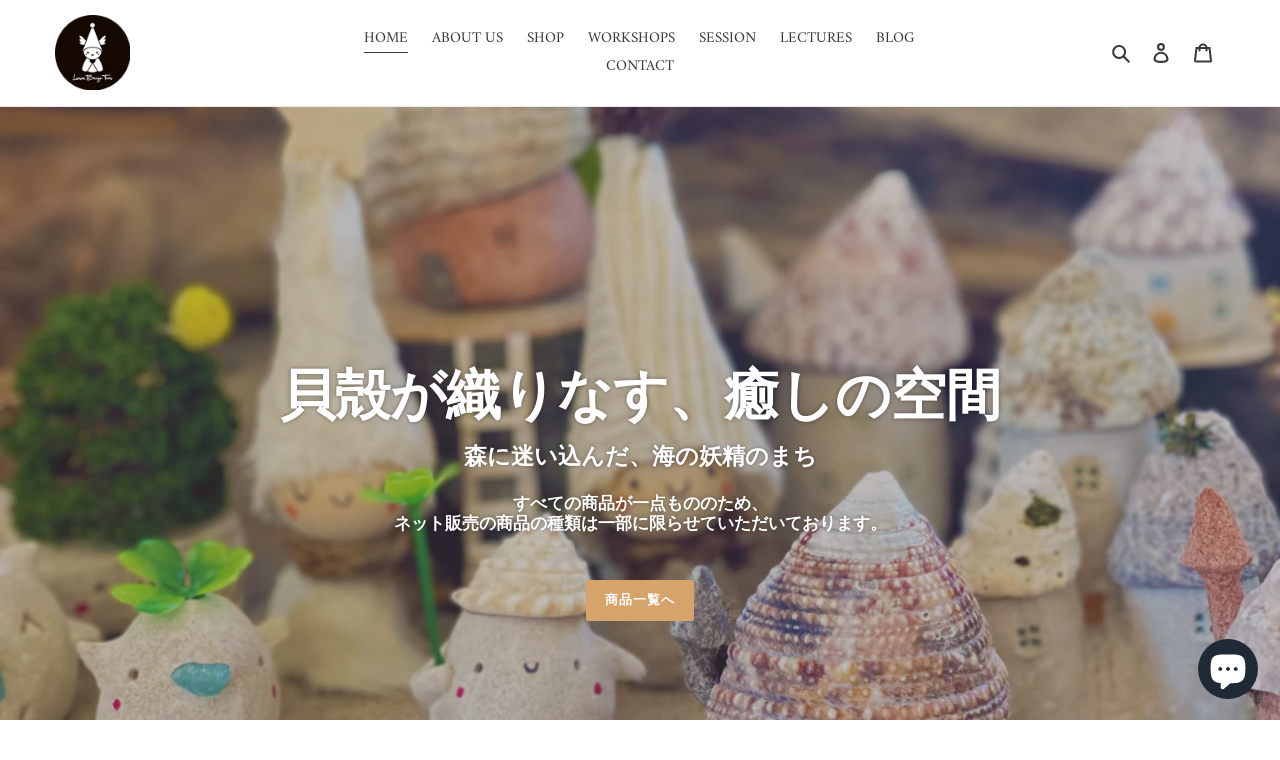

--- FILE ---
content_type: text/html; charset=utf-8
request_url: https://loveful-world.com/
body_size: 43337
content:
<!doctype html>
<html class="no-js" lang="ja">
<head>
  <meta charset="utf-8">
  <meta http-equiv="X-UA-Compatible" content="IE=edge,chrome=1">
  <meta name="viewport" content="width=device-width,initial-scale=1">
  <meta name="theme-color" content="#d6a46a">

  <link rel="preconnect" href="https://cdn.shopify.com" crossorigin>
  <link rel="preconnect" href="https://fonts.shopifycdn.com" crossorigin>
  <link rel="preconnect" href="https://monorail-edge.shopifysvc.com">
  <link rel="icon" type="image/png" href="//loveful-world.com/cdn/shop/t/13/assets/favicon.png?v=57829988734101638931725794828"><link rel="preload" href="//loveful-world.com/cdn/shop/t/13/assets/theme.css?v=178293894971684248561764051491" as="style">
  <link rel="preload" as="font" href="//loveful-world.com/cdn/fonts/amiri/amiri_n7.18bdf9995a65958ebe1ecc6a8e58369f2e5fde36.woff2" type="font/woff2" crossorigin>
  <link rel="preload" as="font" href="//loveful-world.com/cdn/fonts/amiri/amiri_n4.fee8c3379b68ea3b9c7241a63b8a252071faad52.woff2" type="font/woff2" crossorigin>
  <link rel="preload" as="font" href="//loveful-world.com/cdn/fonts/amiri/amiri_n7.18bdf9995a65958ebe1ecc6a8e58369f2e5fde36.woff2" type="font/woff2" crossorigin>
  <link rel="preload" href="//loveful-world.com/cdn/shop/t/13/assets/theme.js?v=16203573537316399521656834774" as="script">
  <link rel="preload" href="//loveful-world.com/cdn/shop/t/13/assets/lazysizes.js?v=63098554868324070131656834772" as="script"><link rel="canonical" href="https://loveful-world.com/"><link rel="shortcut icon" href="//loveful-world.com/cdn/shop/files/IMG_4171_32x32.png?v=1719059930" type="image/png"><title>しおかぜレモンのまち Lemon Breeze Town</title><meta name="description" content="手のひらサイズの癒しの王国 A palm-sized kingdom of healing 妖精が住む雑貨店 自然のやさしさを、そっと暮らしの中に 自然素材の温かみが感じられる、心地よい癒しの空間を。"><!-- /snippets/social-meta-tags.liquid -->


<meta property="og:site_name" content="しおかぜレモンのまち Lemon Breeze Town">
<meta property="og:url" content="https://loveful-world.com/">
<meta property="og:title" content="しおかぜレモンのまち Lemon Breeze Town">
<meta property="og:type" content="website">
<meta property="og:description" content="手のひらサイズの癒しの王国 A palm-sized kingdom of healing 妖精が住む雑貨店 自然のやさしさを、そっと暮らしの中に 自然素材の温かみが感じられる、心地よい癒しの空間を。"><meta property="og:image" content="http://loveful-world.com/cdn/shop/files/IMG_3033.png?v=1733907870">
  <meta property="og:image:secure_url" content="https://loveful-world.com/cdn/shop/files/IMG_3033.png?v=1733907870">
  <meta property="og:image:width" content="2016">
  <meta property="og:image:height" content="1512">


  <meta name="twitter:site" content="@loveful_world">

<meta name="twitter:card" content="summary_large_image">
<meta name="twitter:title" content="しおかぜレモンのまち Lemon Breeze Town">
<meta name="twitter:description" content="手のひらサイズの癒しの王国 A palm-sized kingdom of healing 妖精が住む雑貨店 自然のやさしさを、そっと暮らしの中に 自然素材の温かみが感じられる、心地よい癒しの空間を。">

  
<style data-shopify>
:root {
    --color-text: #3a3a3a;
    --color-text-rgb: 58, 58, 58;
    --color-body-text: #333232;
    --color-sale-text: #EA0606;
    --color-small-button-text-border: #565656;
    --color-text-field: #ffffff;
    --color-text-field-text: #000000;
    --color-text-field-text-rgb: 0, 0, 0;

    --color-btn-primary: #d6a46a;
    --color-btn-primary-darker: #cb8c42;
    --color-btn-primary-text: #ffffff;

    --color-blankstate: rgba(51, 50, 50, 0.35);
    --color-blankstate-border: rgba(51, 50, 50, 0.2);
    --color-blankstate-background: rgba(51, 50, 50, 0.1);

    --color-text-focus:#606060;
    --color-overlay-text-focus:#e6e6e6;
    --color-btn-primary-focus:#cb8c42;
    --color-btn-social-focus:#d2d2d2;
    --color-small-button-text-border-focus:#3d3d3d;
    --predictive-search-focus:#f2f2f2;

    --color-body: #ffffff;
    --color-bg: #ffffff;
    --color-bg-rgb: 255, 255, 255;
    --color-bg-alt: rgba(51, 50, 50, 0.05);
    --color-bg-currency-selector: rgba(51, 50, 50, 0.2);

    --color-overlay-title-text: #ffffff;
    --color-image-overlay: #685858;
    --color-image-overlay-rgb: 104, 88, 88;--opacity-image-overlay: 0.4;--hover-overlay-opacity: 0.8;

    --color-border: #ebebeb;
    --color-border-form: #cccccc;
    --color-border-form-darker: #b3b3b3;

    --svg-select-icon: url(//loveful-world.com/cdn/shop/t/13/assets/ico-select.svg?v=29003672709104678581656834786);
    --slick-img-url: url(//loveful-world.com/cdn/shop/t/13/assets/ajax-loader.gif?v=41356863302472015721656834769);

    --font-weight-body--bold: 700;
    --font-weight-body--bolder: 700;

    --font-stack-header: Amiri, serif;
    --font-style-header: normal;
    --font-weight-header: 700;

    --font-stack-body: Amiri, serif;
    --font-style-body: normal;
    --font-weight-body: 400;

    --font-size-header: 22;

    --font-size-base: 15;

    --font-h1-desktop: 29;
    --font-h1-mobile: 27;
    --font-h2-desktop: 17;
    --font-h2-mobile: 15;
    --font-h3-mobile: 17;
    --font-h4-desktop: 14;
    --font-h4-mobile: 13;
    --font-h5-desktop: 12;
    --font-h5-mobile: 11;
    --font-h6-desktop: 11;
    --font-h6-mobile: 10;

    --font-mega-title-large-desktop: 55;

    --font-rich-text-large: 17;
    --font-rich-text-small: 13;

    
--color-video-bg: #f2f2f2;

    
    --global-color-image-loader-primary: rgba(58, 58, 58, 0.06);
    --global-color-image-loader-secondary: rgba(58, 58, 58, 0.12);
  }
</style>


  <style>*,::after,::before{box-sizing:border-box}body{margin:0}body,html{background-color:var(--color-body)}body,button{font-size:calc(var(--font-size-base) * 1px);font-family:var(--font-stack-body);font-style:var(--font-style-body);font-weight:var(--font-weight-body);color:var(--color-text);line-height:1.5}body,button{-webkit-font-smoothing:antialiased;-webkit-text-size-adjust:100%}.border-bottom{border-bottom:1px solid var(--color-border)}.btn--link{background-color:transparent;border:0;margin:0;color:var(--color-text);text-align:left}.text-right{text-align:right}.icon{display:inline-block;width:20px;height:20px;vertical-align:middle;fill:currentColor}.icon__fallback-text,.visually-hidden{position:absolute!important;overflow:hidden;clip:rect(0 0 0 0);height:1px;width:1px;margin:-1px;padding:0;border:0}svg.icon:not(.icon--full-color) circle,svg.icon:not(.icon--full-color) ellipse,svg.icon:not(.icon--full-color) g,svg.icon:not(.icon--full-color) line,svg.icon:not(.icon--full-color) path,svg.icon:not(.icon--full-color) polygon,svg.icon:not(.icon--full-color) polyline,svg.icon:not(.icon--full-color) rect,symbol.icon:not(.icon--full-color) circle,symbol.icon:not(.icon--full-color) ellipse,symbol.icon:not(.icon--full-color) g,symbol.icon:not(.icon--full-color) line,symbol.icon:not(.icon--full-color) path,symbol.icon:not(.icon--full-color) polygon,symbol.icon:not(.icon--full-color) polyline,symbol.icon:not(.icon--full-color) rect{fill:inherit;stroke:inherit}li{list-style:none}.list--inline{padding:0;margin:0}.list--inline>li{display:inline-block;margin-bottom:0;vertical-align:middle}a{color:var(--color-text);text-decoration:none}.h1,.h2,h1,h2{margin:0 0 17.5px;font-family:var(--font-stack-header);font-style:var(--font-style-header);font-weight:var(--font-weight-header);line-height:1.2;overflow-wrap:break-word;word-wrap:break-word}.h1 a,.h2 a,h1 a,h2 a{color:inherit;text-decoration:none;font-weight:inherit}.h1,h1{font-size:calc(((var(--font-h1-desktop))/ (var(--font-size-base))) * 1em);text-transform:none;letter-spacing:0}@media only screen and (max-width:749px){.h1,h1{font-size:calc(((var(--font-h1-mobile))/ (var(--font-size-base))) * 1em)}}.h2,h2{font-size:calc(((var(--font-h2-desktop))/ (var(--font-size-base))) * 1em);text-transform:uppercase;letter-spacing:.1em}@media only screen and (max-width:749px){.h2,h2{font-size:calc(((var(--font-h2-mobile))/ (var(--font-size-base))) * 1em)}}p{color:var(--color-body-text);margin:0 0 19.44444px}@media only screen and (max-width:749px){p{font-size:calc(((var(--font-size-base) - 1)/ (var(--font-size-base))) * 1em)}}p:last-child{margin-bottom:0}@media only screen and (max-width:749px){.small--hide{display:none!important}}.grid{list-style:none;margin:0;padding:0;margin-left:-30px}.grid::after{content:'';display:table;clear:both}@media only screen and (max-width:749px){.grid{margin-left:-22px}}.grid::after{content:'';display:table;clear:both}.grid--no-gutters{margin-left:0}.grid--no-gutters .grid__item{padding-left:0}.grid--table{display:table;table-layout:fixed;width:100%}.grid--table>.grid__item{float:none;display:table-cell;vertical-align:middle}.grid__item{float:left;padding-left:30px;width:100%}@media only screen and (max-width:749px){.grid__item{padding-left:22px}}.grid__item[class*="--push"]{position:relative}@media only screen and (min-width:750px){.medium-up--one-quarter{width:25%}.medium-up--push-one-third{width:33.33%}.medium-up--one-half{width:50%}.medium-up--push-one-third{left:33.33%;position:relative}}.site-header{position:relative;background-color:var(--color-body)}@media only screen and (max-width:749px){.site-header{border-bottom:1px solid var(--color-border)}}@media only screen and (min-width:750px){.site-header{padding:0 55px}.site-header.logo--center{padding-top:30px}}.site-header__logo{margin:15px 0}.logo-align--center .site-header__logo{text-align:center;margin:0 auto}@media only screen and (max-width:749px){.logo-align--center .site-header__logo{text-align:left;margin:15px 0}}@media only screen and (max-width:749px){.site-header__logo{padding-left:22px;text-align:left}.site-header__logo img{margin:0}}.site-header__logo-link{display:inline-block;word-break:break-word}@media only screen and (min-width:750px){.logo-align--center .site-header__logo-link{margin:0 auto}}.site-header__logo-image{display:block}@media only screen and (min-width:750px){.site-header__logo-image{margin:0 auto}}.site-header__logo-image img{width:100%}.site-header__logo-image--centered img{margin:0 auto}.site-header__logo img{display:block}.site-header__icons{position:relative;white-space:nowrap}@media only screen and (max-width:749px){.site-header__icons{width:auto;padding-right:13px}.site-header__icons .btn--link,.site-header__icons .site-header__cart{font-size:calc(((var(--font-size-base))/ (var(--font-size-base))) * 1em)}}.site-header__icons-wrapper{position:relative;display:-webkit-flex;display:-ms-flexbox;display:flex;width:100%;-ms-flex-align:center;-webkit-align-items:center;-moz-align-items:center;-ms-align-items:center;-o-align-items:center;align-items:center;-webkit-justify-content:flex-end;-ms-justify-content:flex-end;justify-content:flex-end}.site-header__account,.site-header__cart,.site-header__search{position:relative}.site-header__search.site-header__icon{display:none}@media only screen and (min-width:1400px){.site-header__search.site-header__icon{display:block}}.site-header__search-toggle{display:block}@media only screen and (min-width:750px){.site-header__account,.site-header__cart{padding:10px 11px}}.site-header__cart-title,.site-header__search-title{position:absolute!important;overflow:hidden;clip:rect(0 0 0 0);height:1px;width:1px;margin:-1px;padding:0;border:0;display:block;vertical-align:middle}.site-header__cart-title{margin-right:3px}.site-header__cart-count{display:flex;align-items:center;justify-content:center;position:absolute;right:.4rem;top:.2rem;font-weight:700;background-color:var(--color-btn-primary);color:var(--color-btn-primary-text);border-radius:50%;min-width:1em;height:1em}.site-header__cart-count span{font-family:HelveticaNeue,"Helvetica Neue",Helvetica,Arial,sans-serif;font-size:calc(11em / 16);line-height:1}@media only screen and (max-width:749px){.site-header__cart-count{top:calc(7em / 16);right:0;border-radius:50%;min-width:calc(19em / 16);height:calc(19em / 16)}}@media only screen and (max-width:749px){.site-header__cart-count span{padding:.25em calc(6em / 16);font-size:12px}}.site-header__menu{display:none}@media only screen and (max-width:749px){.site-header__icon{display:inline-block;vertical-align:middle;padding:10px 11px;margin:0}}@media only screen and (min-width:750px){.site-header__icon .icon-search{margin-right:3px}}.announcement-bar{z-index:10;position:relative;text-align:center;border-bottom:1px solid transparent;padding:2px}.announcement-bar__link{display:block}.announcement-bar__message{display:block;padding:11px 22px;font-size:calc(((16)/ (var(--font-size-base))) * 1em);font-weight:var(--font-weight-header)}@media only screen and (min-width:750px){.announcement-bar__message{padding-left:55px;padding-right:55px}}.site-nav{position:relative;padding:0;text-align:center;margin:25px 0}.site-nav a{padding:3px 10px}.site-nav__link{display:block;white-space:nowrap}.site-nav--centered .site-nav__link{padding-top:0}.site-nav__link .icon-chevron-down{width:calc(8em / 16);height:calc(8em / 16);margin-left:.5rem}.site-nav__label{border-bottom:1px solid transparent}.site-nav__link--active .site-nav__label{border-bottom-color:var(--color-text)}.site-nav__link--button{border:none;background-color:transparent;padding:3px 10px}.site-header__mobile-nav{z-index:11;position:relative;background-color:var(--color-body)}@media only screen and (max-width:749px){.site-header__mobile-nav{display:-webkit-flex;display:-ms-flexbox;display:flex;width:100%;-ms-flex-align:center;-webkit-align-items:center;-moz-align-items:center;-ms-align-items:center;-o-align-items:center;align-items:center}}.mobile-nav--open .icon-close{display:none}.main-content{opacity:0}.main-content .shopify-section{display:none}.main-content .shopify-section:first-child{display:inherit}.critical-hidden{display:none}</style>

  <script>
    window.performance.mark('debut:theme_stylesheet_loaded.start');

    function onLoadStylesheet() {
      performance.mark('debut:theme_stylesheet_loaded.end');
      performance.measure('debut:theme_stylesheet_loaded', 'debut:theme_stylesheet_loaded.start', 'debut:theme_stylesheet_loaded.end');

      var url = "//loveful-world.com/cdn/shop/t/13/assets/theme.css?v=178293894971684248561764051491";
      var link = document.querySelector('link[href="' + url + '"]');
      link.loaded = true;
      link.dispatchEvent(new Event('load'));
    }
  </script>

  <link rel="stylesheet" href="//loveful-world.com/cdn/shop/t/13/assets/theme.css?v=178293894971684248561764051491" type="text/css" media="print" onload="this.media='all';onLoadStylesheet()">

  <style>
    @font-face {
  font-family: Amiri;
  font-weight: 700;
  font-style: normal;
  font-display: swap;
  src: url("//loveful-world.com/cdn/fonts/amiri/amiri_n7.18bdf9995a65958ebe1ecc6a8e58369f2e5fde36.woff2") format("woff2"),
       url("//loveful-world.com/cdn/fonts/amiri/amiri_n7.4018e09897bebe29690de457ff22ede457913518.woff") format("woff");
}

    @font-face {
  font-family: Amiri;
  font-weight: 400;
  font-style: normal;
  font-display: swap;
  src: url("//loveful-world.com/cdn/fonts/amiri/amiri_n4.fee8c3379b68ea3b9c7241a63b8a252071faad52.woff2") format("woff2"),
       url("//loveful-world.com/cdn/fonts/amiri/amiri_n4.94cde4e18ec8ae53bf8f7240b84e1f76ce23772d.woff") format("woff");
}

    @font-face {
  font-family: Amiri;
  font-weight: 700;
  font-style: normal;
  font-display: swap;
  src: url("//loveful-world.com/cdn/fonts/amiri/amiri_n7.18bdf9995a65958ebe1ecc6a8e58369f2e5fde36.woff2") format("woff2"),
       url("//loveful-world.com/cdn/fonts/amiri/amiri_n7.4018e09897bebe29690de457ff22ede457913518.woff") format("woff");
}

    @font-face {
  font-family: Amiri;
  font-weight: 700;
  font-style: normal;
  font-display: swap;
  src: url("//loveful-world.com/cdn/fonts/amiri/amiri_n7.18bdf9995a65958ebe1ecc6a8e58369f2e5fde36.woff2") format("woff2"),
       url("//loveful-world.com/cdn/fonts/amiri/amiri_n7.4018e09897bebe29690de457ff22ede457913518.woff") format("woff");
}

    @font-face {
  font-family: Amiri;
  font-weight: 400;
  font-style: italic;
  font-display: swap;
  src: url("//loveful-world.com/cdn/fonts/amiri/amiri_i4.95beacf234505f7529ea2b9b84305503763d41e2.woff2") format("woff2"),
       url("//loveful-world.com/cdn/fonts/amiri/amiri_i4.8d0b215ae13ef2acc52deb9eff6cd2c66724cd2c.woff") format("woff");
}

    @font-face {
  font-family: Amiri;
  font-weight: 700;
  font-style: italic;
  font-display: swap;
  src: url("//loveful-world.com/cdn/fonts/amiri/amiri_i7.d86700268b4250b5d5dd87a772497e6709d54e11.woff2") format("woff2"),
       url("//loveful-world.com/cdn/fonts/amiri/amiri_i7.cb7296b13edcdeb3c0aa02998d8a90203078f1a1.woff") format("woff");
}

  </style>

  <script>const moneyFormat = "¥{{amount_no_decimals}}"
var theme = {
      breakpoints: {
        medium: 750,
        large: 990,
        widescreen: 1400
      },
      strings: {
        addToCart: "カートに追加する",
        soldOut: "売り切れ",
        unavailable: "お取り扱いできません",
        regularPrice: "通常価格",
        salePrice: "販売価格",
        sale: "セール",
        fromLowestPrice: "[price]から",
        vendor: "販売元",
        showMore: "さらに表示する",
        showLess: "表示を減らす",
        searchFor: "検索する",
        addressError: "住所を調べる際にエラーが発生しました",
        addressNoResults: "その住所は見つかりませんでした",
        addressQueryLimit: "Google APIの使用量の制限を超えました。\u003ca href=\"https:\/\/developers.google.com\/maps\/premium\/usage-limits\"\u003eプレミアムプラン\u003c\/a\u003eへのアップグレードをご検討ください。",
        authError: "あなたのGoogle Mapsのアカウント認証で問題が発生しました。",
        newWindow: "新しいウィンドウで開く",
        external: "外部のウェブサイトに移動します。",
        newWindowExternal: "外部のウェブサイトを新しいウィンドウで開く",
        removeLabel: "[product] を削除する",
        update: "アップデート",
        quantity: "数量",
        discountedTotal: "ディスカウント合計",
        regularTotal: "通常合計",
        priceColumn: "ディスカウントの詳細については価格列を参照してください。",
        quantityMinimumMessage: "数量は1以上でなければなりません",
        cartError: "お客様のカートをアップデートするときにエラーが発生しました。再度お試しください。",
        removedItemMessage: "カートから \u003cspan class=\"cart__removed-product-details\"\u003e([quantity]) 個の[link]\u003c\/span\u003eが消去されました。",
        unitPrice: "単価",
        unitPriceSeparator: "あたり",
        oneCartCount: "1個のアイテム",
        otherCartCount: "[count]個のアイテム",
        quantityLabel: "数量: [count]",
        products: "商品",
        loading: "読み込んでいます",
        number_of_results: "[result_number]\/[results_count]",
        number_of_results_found: "[results_count]件の結果が見つかりました",
        one_result_found: "1件の結果が見つかりました"
      },
      moneyFormat: moneyFormat,
      moneyFormatWithCurrency: "¥{{amount_no_decimals}} JPY",
      settings: {
        predictiveSearchEnabled: true,
        predictiveSearchShowPrice: true,
        predictiveSearchShowVendor: false
      },
      stylesheet: "//loveful-world.com/cdn/shop/t/13/assets/theme.css?v=178293894971684248561764051491"
    };if (sessionStorage.getItem("backToCollection")) {
        sessionStorage.removeItem("backToCollection")
      }document.documentElement.className = document.documentElement.className.replace('no-js', 'js');
  </script><script src="//loveful-world.com/cdn/shop/t/13/assets/theme.js?v=16203573537316399521656834774" defer="defer"></script>
  <script src="//loveful-world.com/cdn/shop/t/13/assets/lazysizes.js?v=63098554868324070131656834772" async="async"></script>

  <script type="text/javascript">
    if (window.MSInputMethodContext && document.documentMode) {
      var scripts = document.getElementsByTagName('script')[0];
      var polyfill = document.createElement("script");
      polyfill.defer = true;
      polyfill.src = "//loveful-world.com/cdn/shop/t/13/assets/ie11CustomProperties.min.js?v=146208399201472936201656834771";

      scripts.parentNode.insertBefore(polyfill, scripts);
    }
  </script>

  <script>window.performance && window.performance.mark && window.performance.mark('shopify.content_for_header.start');</script><meta name="google-site-verification" content="TiNpDVUF9jzYbCyDdGkTYC_WTw1UBB9XqeFYREbs-jE">
<meta name="facebook-domain-verification" content="q5dblcwyopr3kb3g73pcv237wj9mcg">
<meta name="facebook-domain-verification" content="o43ddb8e0798yerx9ofk0cmmh8dakn">
<meta name="facebook-domain-verification" content="iee4os6u5wyt5fyyg2n2dorhm6as4c">
<meta name="google-site-verification" content="VTfFi9RSLDl1jKhd_rqe_wtG9VrO33WqcGnj-4Mxj94">
<meta id="shopify-digital-wallet" name="shopify-digital-wallet" content="/7686684769/digital_wallets/dialog">
<meta name="shopify-checkout-api-token" content="511f3552a53c1fcb859f9a58c1aac80f">
<link rel="alternate" hreflang="x-default" href="https://loveful-world.com/">
<link rel="alternate" hreflang="ja" href="https://loveful-world.com/">
<link rel="alternate" hreflang="en" href="https://loveful-world.com/en">
<script async="async" src="/checkouts/internal/preloads.js?locale=ja-JP"></script>
<link rel="preconnect" href="https://shop.app" crossorigin="anonymous">
<script async="async" src="https://shop.app/checkouts/internal/preloads.js?locale=ja-JP&shop_id=7686684769" crossorigin="anonymous"></script>
<script id="apple-pay-shop-capabilities" type="application/json">{"shopId":7686684769,"countryCode":"JP","currencyCode":"JPY","merchantCapabilities":["supports3DS"],"merchantId":"gid:\/\/shopify\/Shop\/7686684769","merchantName":"しおかぜレモンのまち Lemon Breeze Town","requiredBillingContactFields":["postalAddress","email","phone"],"requiredShippingContactFields":["postalAddress","email","phone"],"shippingType":"shipping","supportedNetworks":["visa","masterCard","amex","jcb","discover"],"total":{"type":"pending","label":"しおかぜレモンのまち Lemon Breeze Town","amount":"1.00"},"shopifyPaymentsEnabled":true,"supportsSubscriptions":true}</script>
<script id="shopify-features" type="application/json">{"accessToken":"511f3552a53c1fcb859f9a58c1aac80f","betas":["rich-media-storefront-analytics"],"domain":"loveful-world.com","predictiveSearch":false,"shopId":7686684769,"locale":"ja"}</script>
<script>var Shopify = Shopify || {};
Shopify.shop = "shop-enfani.myshopify.com";
Shopify.locale = "ja";
Shopify.currency = {"active":"JPY","rate":"1.0"};
Shopify.country = "JP";
Shopify.theme = {"name":"Debut","id":122426032225,"schema_name":"Debut","schema_version":"17.14.1","theme_store_id":796,"role":"main"};
Shopify.theme.handle = "null";
Shopify.theme.style = {"id":null,"handle":null};
Shopify.cdnHost = "loveful-world.com/cdn";
Shopify.routes = Shopify.routes || {};
Shopify.routes.root = "/";</script>
<script type="module">!function(o){(o.Shopify=o.Shopify||{}).modules=!0}(window);</script>
<script>!function(o){function n(){var o=[];function n(){o.push(Array.prototype.slice.apply(arguments))}return n.q=o,n}var t=o.Shopify=o.Shopify||{};t.loadFeatures=n(),t.autoloadFeatures=n()}(window);</script>
<script>
  window.ShopifyPay = window.ShopifyPay || {};
  window.ShopifyPay.apiHost = "shop.app\/pay";
  window.ShopifyPay.redirectState = null;
</script>
<script id="shop-js-analytics" type="application/json">{"pageType":"index"}</script>
<script defer="defer" async type="module" src="//loveful-world.com/cdn/shopifycloud/shop-js/modules/v2/client.init-shop-cart-sync_CZKilf07.ja.esm.js"></script>
<script defer="defer" async type="module" src="//loveful-world.com/cdn/shopifycloud/shop-js/modules/v2/chunk.common_rlhnONO2.esm.js"></script>
<script type="module">
  await import("//loveful-world.com/cdn/shopifycloud/shop-js/modules/v2/client.init-shop-cart-sync_CZKilf07.ja.esm.js");
await import("//loveful-world.com/cdn/shopifycloud/shop-js/modules/v2/chunk.common_rlhnONO2.esm.js");

  window.Shopify.SignInWithShop?.initShopCartSync?.({"fedCMEnabled":true,"windoidEnabled":true});

</script>
<script>
  window.Shopify = window.Shopify || {};
  if (!window.Shopify.featureAssets) window.Shopify.featureAssets = {};
  window.Shopify.featureAssets['shop-js'] = {"shop-cart-sync":["modules/v2/client.shop-cart-sync_BwCHLH8C.ja.esm.js","modules/v2/chunk.common_rlhnONO2.esm.js"],"init-fed-cm":["modules/v2/client.init-fed-cm_CQXj6EwP.ja.esm.js","modules/v2/chunk.common_rlhnONO2.esm.js"],"shop-button":["modules/v2/client.shop-button_B7JE2zCc.ja.esm.js","modules/v2/chunk.common_rlhnONO2.esm.js"],"init-windoid":["modules/v2/client.init-windoid_DQ9csUH7.ja.esm.js","modules/v2/chunk.common_rlhnONO2.esm.js"],"shop-cash-offers":["modules/v2/client.shop-cash-offers_DxEVlT9h.ja.esm.js","modules/v2/chunk.common_rlhnONO2.esm.js","modules/v2/chunk.modal_BI56FOb0.esm.js"],"shop-toast-manager":["modules/v2/client.shop-toast-manager_BE8_-kNb.ja.esm.js","modules/v2/chunk.common_rlhnONO2.esm.js"],"init-shop-email-lookup-coordinator":["modules/v2/client.init-shop-email-lookup-coordinator_BgbPPTAQ.ja.esm.js","modules/v2/chunk.common_rlhnONO2.esm.js"],"pay-button":["modules/v2/client.pay-button_hoKCMeMC.ja.esm.js","modules/v2/chunk.common_rlhnONO2.esm.js"],"avatar":["modules/v2/client.avatar_BTnouDA3.ja.esm.js"],"init-shop-cart-sync":["modules/v2/client.init-shop-cart-sync_CZKilf07.ja.esm.js","modules/v2/chunk.common_rlhnONO2.esm.js"],"shop-login-button":["modules/v2/client.shop-login-button_BXDQHqjj.ja.esm.js","modules/v2/chunk.common_rlhnONO2.esm.js","modules/v2/chunk.modal_BI56FOb0.esm.js"],"init-customer-accounts-sign-up":["modules/v2/client.init-customer-accounts-sign-up_C3NeUvFd.ja.esm.js","modules/v2/client.shop-login-button_BXDQHqjj.ja.esm.js","modules/v2/chunk.common_rlhnONO2.esm.js","modules/v2/chunk.modal_BI56FOb0.esm.js"],"init-shop-for-new-customer-accounts":["modules/v2/client.init-shop-for-new-customer-accounts_D-v2xi0b.ja.esm.js","modules/v2/client.shop-login-button_BXDQHqjj.ja.esm.js","modules/v2/chunk.common_rlhnONO2.esm.js","modules/v2/chunk.modal_BI56FOb0.esm.js"],"init-customer-accounts":["modules/v2/client.init-customer-accounts_Cciaq_Mb.ja.esm.js","modules/v2/client.shop-login-button_BXDQHqjj.ja.esm.js","modules/v2/chunk.common_rlhnONO2.esm.js","modules/v2/chunk.modal_BI56FOb0.esm.js"],"shop-follow-button":["modules/v2/client.shop-follow-button_CM9l58Wl.ja.esm.js","modules/v2/chunk.common_rlhnONO2.esm.js","modules/v2/chunk.modal_BI56FOb0.esm.js"],"lead-capture":["modules/v2/client.lead-capture_oVhdpGxe.ja.esm.js","modules/v2/chunk.common_rlhnONO2.esm.js","modules/v2/chunk.modal_BI56FOb0.esm.js"],"checkout-modal":["modules/v2/client.checkout-modal_BbgmKIDX.ja.esm.js","modules/v2/chunk.common_rlhnONO2.esm.js","modules/v2/chunk.modal_BI56FOb0.esm.js"],"shop-login":["modules/v2/client.shop-login_BRorRhgW.ja.esm.js","modules/v2/chunk.common_rlhnONO2.esm.js","modules/v2/chunk.modal_BI56FOb0.esm.js"],"payment-terms":["modules/v2/client.payment-terms_Ba4TR13R.ja.esm.js","modules/v2/chunk.common_rlhnONO2.esm.js","modules/v2/chunk.modal_BI56FOb0.esm.js"]};
</script>
<script id="__st">var __st={"a":7686684769,"offset":32400,"reqid":"a6105e84-88f7-40da-ad7d-d042ce6534a0-1768984174","pageurl":"loveful-world.com\/","u":"5e3ce0b39e11","p":"home"};</script>
<script>window.ShopifyPaypalV4VisibilityTracking = true;</script>
<script id="captcha-bootstrap">!function(){'use strict';const t='contact',e='account',n='new_comment',o=[[t,t],['blogs',n],['comments',n],[t,'customer']],c=[[e,'customer_login'],[e,'guest_login'],[e,'recover_customer_password'],[e,'create_customer']],r=t=>t.map((([t,e])=>`form[action*='/${t}']:not([data-nocaptcha='true']) input[name='form_type'][value='${e}']`)).join(','),a=t=>()=>t?[...document.querySelectorAll(t)].map((t=>t.form)):[];function s(){const t=[...o],e=r(t);return a(e)}const i='password',u='form_key',d=['recaptcha-v3-token','g-recaptcha-response','h-captcha-response',i],f=()=>{try{return window.sessionStorage}catch{return}},m='__shopify_v',_=t=>t.elements[u];function p(t,e,n=!1){try{const o=window.sessionStorage,c=JSON.parse(o.getItem(e)),{data:r}=function(t){const{data:e,action:n}=t;return t[m]||n?{data:e,action:n}:{data:t,action:n}}(c);for(const[e,n]of Object.entries(r))t.elements[e]&&(t.elements[e].value=n);n&&o.removeItem(e)}catch(o){console.error('form repopulation failed',{error:o})}}const l='form_type',E='cptcha';function T(t){t.dataset[E]=!0}const w=window,h=w.document,L='Shopify',v='ce_forms',y='captcha';let A=!1;((t,e)=>{const n=(g='f06e6c50-85a8-45c8-87d0-21a2b65856fe',I='https://cdn.shopify.com/shopifycloud/storefront-forms-hcaptcha/ce_storefront_forms_captcha_hcaptcha.v1.5.2.iife.js',D={infoText:'hCaptchaによる保護',privacyText:'プライバシー',termsText:'利用規約'},(t,e,n)=>{const o=w[L][v],c=o.bindForm;if(c)return c(t,g,e,D).then(n);var r;o.q.push([[t,g,e,D],n]),r=I,A||(h.body.append(Object.assign(h.createElement('script'),{id:'captcha-provider',async:!0,src:r})),A=!0)});var g,I,D;w[L]=w[L]||{},w[L][v]=w[L][v]||{},w[L][v].q=[],w[L][y]=w[L][y]||{},w[L][y].protect=function(t,e){n(t,void 0,e),T(t)},Object.freeze(w[L][y]),function(t,e,n,w,h,L){const[v,y,A,g]=function(t,e,n){const i=e?o:[],u=t?c:[],d=[...i,...u],f=r(d),m=r(i),_=r(d.filter((([t,e])=>n.includes(e))));return[a(f),a(m),a(_),s()]}(w,h,L),I=t=>{const e=t.target;return e instanceof HTMLFormElement?e:e&&e.form},D=t=>v().includes(t);t.addEventListener('submit',(t=>{const e=I(t);if(!e)return;const n=D(e)&&!e.dataset.hcaptchaBound&&!e.dataset.recaptchaBound,o=_(e),c=g().includes(e)&&(!o||!o.value);(n||c)&&t.preventDefault(),c&&!n&&(function(t){try{if(!f())return;!function(t){const e=f();if(!e)return;const n=_(t);if(!n)return;const o=n.value;o&&e.removeItem(o)}(t);const e=Array.from(Array(32),(()=>Math.random().toString(36)[2])).join('');!function(t,e){_(t)||t.append(Object.assign(document.createElement('input'),{type:'hidden',name:u})),t.elements[u].value=e}(t,e),function(t,e){const n=f();if(!n)return;const o=[...t.querySelectorAll(`input[type='${i}']`)].map((({name:t})=>t)),c=[...d,...o],r={};for(const[a,s]of new FormData(t).entries())c.includes(a)||(r[a]=s);n.setItem(e,JSON.stringify({[m]:1,action:t.action,data:r}))}(t,e)}catch(e){console.error('failed to persist form',e)}}(e),e.submit())}));const S=(t,e)=>{t&&!t.dataset[E]&&(n(t,e.some((e=>e===t))),T(t))};for(const o of['focusin','change'])t.addEventListener(o,(t=>{const e=I(t);D(e)&&S(e,y())}));const B=e.get('form_key'),M=e.get(l),P=B&&M;t.addEventListener('DOMContentLoaded',(()=>{const t=y();if(P)for(const e of t)e.elements[l].value===M&&p(e,B);[...new Set([...A(),...v().filter((t=>'true'===t.dataset.shopifyCaptcha))])].forEach((e=>S(e,t)))}))}(h,new URLSearchParams(w.location.search),n,t,e,['guest_login'])})(!0,!0)}();</script>
<script integrity="sha256-4kQ18oKyAcykRKYeNunJcIwy7WH5gtpwJnB7kiuLZ1E=" data-source-attribution="shopify.loadfeatures" defer="defer" src="//loveful-world.com/cdn/shopifycloud/storefront/assets/storefront/load_feature-a0a9edcb.js" crossorigin="anonymous"></script>
<script crossorigin="anonymous" defer="defer" src="//loveful-world.com/cdn/shopifycloud/storefront/assets/shopify_pay/storefront-65b4c6d7.js?v=20250812"></script>
<script data-source-attribution="shopify.dynamic_checkout.dynamic.init">var Shopify=Shopify||{};Shopify.PaymentButton=Shopify.PaymentButton||{isStorefrontPortableWallets:!0,init:function(){window.Shopify.PaymentButton.init=function(){};var t=document.createElement("script");t.src="https://loveful-world.com/cdn/shopifycloud/portable-wallets/latest/portable-wallets.ja.js",t.type="module",document.head.appendChild(t)}};
</script>
<script data-source-attribution="shopify.dynamic_checkout.buyer_consent">
  function portableWalletsHideBuyerConsent(e){var t=document.getElementById("shopify-buyer-consent"),n=document.getElementById("shopify-subscription-policy-button");t&&n&&(t.classList.add("hidden"),t.setAttribute("aria-hidden","true"),n.removeEventListener("click",e))}function portableWalletsShowBuyerConsent(e){var t=document.getElementById("shopify-buyer-consent"),n=document.getElementById("shopify-subscription-policy-button");t&&n&&(t.classList.remove("hidden"),t.removeAttribute("aria-hidden"),n.addEventListener("click",e))}window.Shopify?.PaymentButton&&(window.Shopify.PaymentButton.hideBuyerConsent=portableWalletsHideBuyerConsent,window.Shopify.PaymentButton.showBuyerConsent=portableWalletsShowBuyerConsent);
</script>
<script data-source-attribution="shopify.dynamic_checkout.cart.bootstrap">document.addEventListener("DOMContentLoaded",(function(){function t(){return document.querySelector("shopify-accelerated-checkout-cart, shopify-accelerated-checkout")}if(t())Shopify.PaymentButton.init();else{new MutationObserver((function(e,n){t()&&(Shopify.PaymentButton.init(),n.disconnect())})).observe(document.body,{childList:!0,subtree:!0})}}));
</script>
<script id='scb4127' type='text/javascript' async='' src='https://loveful-world.com/cdn/shopifycloud/privacy-banner/storefront-banner.js'></script><link id="shopify-accelerated-checkout-styles" rel="stylesheet" media="screen" href="https://loveful-world.com/cdn/shopifycloud/portable-wallets/latest/accelerated-checkout-backwards-compat.css" crossorigin="anonymous">
<style id="shopify-accelerated-checkout-cart">
        #shopify-buyer-consent {
  margin-top: 1em;
  display: inline-block;
  width: 100%;
}

#shopify-buyer-consent.hidden {
  display: none;
}

#shopify-subscription-policy-button {
  background: none;
  border: none;
  padding: 0;
  text-decoration: underline;
  font-size: inherit;
  cursor: pointer;
}

#shopify-subscription-policy-button::before {
  box-shadow: none;
}

      </style>

<script>window.performance && window.performance.mark && window.performance.mark('shopify.content_for_header.end');</script>


<script src="https://cdn.shopify.com/extensions/e8878072-2f6b-4e89-8082-94b04320908d/inbox-1254/assets/inbox-chat-loader.js" type="text/javascript" defer="defer"></script>
<link href="https://monorail-edge.shopifysvc.com" rel="dns-prefetch">
<script>(function(){if ("sendBeacon" in navigator && "performance" in window) {try {var session_token_from_headers = performance.getEntriesByType('navigation')[0].serverTiming.find(x => x.name == '_s').description;} catch {var session_token_from_headers = undefined;}var session_cookie_matches = document.cookie.match(/_shopify_s=([^;]*)/);var session_token_from_cookie = session_cookie_matches && session_cookie_matches.length === 2 ? session_cookie_matches[1] : "";var session_token = session_token_from_headers || session_token_from_cookie || "";function handle_abandonment_event(e) {var entries = performance.getEntries().filter(function(entry) {return /monorail-edge.shopifysvc.com/.test(entry.name);});if (!window.abandonment_tracked && entries.length === 0) {window.abandonment_tracked = true;var currentMs = Date.now();var navigation_start = performance.timing.navigationStart;var payload = {shop_id: 7686684769,url: window.location.href,navigation_start,duration: currentMs - navigation_start,session_token,page_type: "index"};window.navigator.sendBeacon("https://monorail-edge.shopifysvc.com/v1/produce", JSON.stringify({schema_id: "online_store_buyer_site_abandonment/1.1",payload: payload,metadata: {event_created_at_ms: currentMs,event_sent_at_ms: currentMs}}));}}window.addEventListener('pagehide', handle_abandonment_event);}}());</script>
<script id="web-pixels-manager-setup">(function e(e,d,r,n,o){if(void 0===o&&(o={}),!Boolean(null===(a=null===(i=window.Shopify)||void 0===i?void 0:i.analytics)||void 0===a?void 0:a.replayQueue)){var i,a;window.Shopify=window.Shopify||{};var t=window.Shopify;t.analytics=t.analytics||{};var s=t.analytics;s.replayQueue=[],s.publish=function(e,d,r){return s.replayQueue.push([e,d,r]),!0};try{self.performance.mark("wpm:start")}catch(e){}var l=function(){var e={modern:/Edge?\/(1{2}[4-9]|1[2-9]\d|[2-9]\d{2}|\d{4,})\.\d+(\.\d+|)|Firefox\/(1{2}[4-9]|1[2-9]\d|[2-9]\d{2}|\d{4,})\.\d+(\.\d+|)|Chrom(ium|e)\/(9{2}|\d{3,})\.\d+(\.\d+|)|(Maci|X1{2}).+ Version\/(15\.\d+|(1[6-9]|[2-9]\d|\d{3,})\.\d+)([,.]\d+|)( \(\w+\)|)( Mobile\/\w+|) Safari\/|Chrome.+OPR\/(9{2}|\d{3,})\.\d+\.\d+|(CPU[ +]OS|iPhone[ +]OS|CPU[ +]iPhone|CPU IPhone OS|CPU iPad OS)[ +]+(15[._]\d+|(1[6-9]|[2-9]\d|\d{3,})[._]\d+)([._]\d+|)|Android:?[ /-](13[3-9]|1[4-9]\d|[2-9]\d{2}|\d{4,})(\.\d+|)(\.\d+|)|Android.+Firefox\/(13[5-9]|1[4-9]\d|[2-9]\d{2}|\d{4,})\.\d+(\.\d+|)|Android.+Chrom(ium|e)\/(13[3-9]|1[4-9]\d|[2-9]\d{2}|\d{4,})\.\d+(\.\d+|)|SamsungBrowser\/([2-9]\d|\d{3,})\.\d+/,legacy:/Edge?\/(1[6-9]|[2-9]\d|\d{3,})\.\d+(\.\d+|)|Firefox\/(5[4-9]|[6-9]\d|\d{3,})\.\d+(\.\d+|)|Chrom(ium|e)\/(5[1-9]|[6-9]\d|\d{3,})\.\d+(\.\d+|)([\d.]+$|.*Safari\/(?![\d.]+ Edge\/[\d.]+$))|(Maci|X1{2}).+ Version\/(10\.\d+|(1[1-9]|[2-9]\d|\d{3,})\.\d+)([,.]\d+|)( \(\w+\)|)( Mobile\/\w+|) Safari\/|Chrome.+OPR\/(3[89]|[4-9]\d|\d{3,})\.\d+\.\d+|(CPU[ +]OS|iPhone[ +]OS|CPU[ +]iPhone|CPU IPhone OS|CPU iPad OS)[ +]+(10[._]\d+|(1[1-9]|[2-9]\d|\d{3,})[._]\d+)([._]\d+|)|Android:?[ /-](13[3-9]|1[4-9]\d|[2-9]\d{2}|\d{4,})(\.\d+|)(\.\d+|)|Mobile Safari.+OPR\/([89]\d|\d{3,})\.\d+\.\d+|Android.+Firefox\/(13[5-9]|1[4-9]\d|[2-9]\d{2}|\d{4,})\.\d+(\.\d+|)|Android.+Chrom(ium|e)\/(13[3-9]|1[4-9]\d|[2-9]\d{2}|\d{4,})\.\d+(\.\d+|)|Android.+(UC? ?Browser|UCWEB|U3)[ /]?(15\.([5-9]|\d{2,})|(1[6-9]|[2-9]\d|\d{3,})\.\d+)\.\d+|SamsungBrowser\/(5\.\d+|([6-9]|\d{2,})\.\d+)|Android.+MQ{2}Browser\/(14(\.(9|\d{2,})|)|(1[5-9]|[2-9]\d|\d{3,})(\.\d+|))(\.\d+|)|K[Aa][Ii]OS\/(3\.\d+|([4-9]|\d{2,})\.\d+)(\.\d+|)/},d=e.modern,r=e.legacy,n=navigator.userAgent;return n.match(d)?"modern":n.match(r)?"legacy":"unknown"}(),u="modern"===l?"modern":"legacy",c=(null!=n?n:{modern:"",legacy:""})[u],f=function(e){return[e.baseUrl,"/wpm","/b",e.hashVersion,"modern"===e.buildTarget?"m":"l",".js"].join("")}({baseUrl:d,hashVersion:r,buildTarget:u}),m=function(e){var d=e.version,r=e.bundleTarget,n=e.surface,o=e.pageUrl,i=e.monorailEndpoint;return{emit:function(e){var a=e.status,t=e.errorMsg,s=(new Date).getTime(),l=JSON.stringify({metadata:{event_sent_at_ms:s},events:[{schema_id:"web_pixels_manager_load/3.1",payload:{version:d,bundle_target:r,page_url:o,status:a,surface:n,error_msg:t},metadata:{event_created_at_ms:s}}]});if(!i)return console&&console.warn&&console.warn("[Web Pixels Manager] No Monorail endpoint provided, skipping logging."),!1;try{return self.navigator.sendBeacon.bind(self.navigator)(i,l)}catch(e){}var u=new XMLHttpRequest;try{return u.open("POST",i,!0),u.setRequestHeader("Content-Type","text/plain"),u.send(l),!0}catch(e){return console&&console.warn&&console.warn("[Web Pixels Manager] Got an unhandled error while logging to Monorail."),!1}}}}({version:r,bundleTarget:l,surface:e.surface,pageUrl:self.location.href,monorailEndpoint:e.monorailEndpoint});try{o.browserTarget=l,function(e){var d=e.src,r=e.async,n=void 0===r||r,o=e.onload,i=e.onerror,a=e.sri,t=e.scriptDataAttributes,s=void 0===t?{}:t,l=document.createElement("script"),u=document.querySelector("head"),c=document.querySelector("body");if(l.async=n,l.src=d,a&&(l.integrity=a,l.crossOrigin="anonymous"),s)for(var f in s)if(Object.prototype.hasOwnProperty.call(s,f))try{l.dataset[f]=s[f]}catch(e){}if(o&&l.addEventListener("load",o),i&&l.addEventListener("error",i),u)u.appendChild(l);else{if(!c)throw new Error("Did not find a head or body element to append the script");c.appendChild(l)}}({src:f,async:!0,onload:function(){if(!function(){var e,d;return Boolean(null===(d=null===(e=window.Shopify)||void 0===e?void 0:e.analytics)||void 0===d?void 0:d.initialized)}()){var d=window.webPixelsManager.init(e)||void 0;if(d){var r=window.Shopify.analytics;r.replayQueue.forEach((function(e){var r=e[0],n=e[1],o=e[2];d.publishCustomEvent(r,n,o)})),r.replayQueue=[],r.publish=d.publishCustomEvent,r.visitor=d.visitor,r.initialized=!0}}},onerror:function(){return m.emit({status:"failed",errorMsg:"".concat(f," has failed to load")})},sri:function(e){var d=/^sha384-[A-Za-z0-9+/=]+$/;return"string"==typeof e&&d.test(e)}(c)?c:"",scriptDataAttributes:o}),m.emit({status:"loading"})}catch(e){m.emit({status:"failed",errorMsg:(null==e?void 0:e.message)||"Unknown error"})}}})({shopId: 7686684769,storefrontBaseUrl: "https://loveful-world.com",extensionsBaseUrl: "https://extensions.shopifycdn.com/cdn/shopifycloud/web-pixels-manager",monorailEndpoint: "https://monorail-edge.shopifysvc.com/unstable/produce_batch",surface: "storefront-renderer",enabledBetaFlags: ["2dca8a86"],webPixelsConfigList: [{"id":"198541409","configuration":"{\"config\":\"{\\\"pixel_id\\\":\\\"G-0SXRRSM94V\\\",\\\"target_country\\\":\\\"JP\\\",\\\"gtag_events\\\":[{\\\"type\\\":\\\"search\\\",\\\"action_label\\\":\\\"G-0SXRRSM94V\\\"},{\\\"type\\\":\\\"begin_checkout\\\",\\\"action_label\\\":\\\"G-0SXRRSM94V\\\"},{\\\"type\\\":\\\"view_item\\\",\\\"action_label\\\":[\\\"G-0SXRRSM94V\\\",\\\"MC-8MW33YM8VQ\\\"]},{\\\"type\\\":\\\"purchase\\\",\\\"action_label\\\":[\\\"G-0SXRRSM94V\\\",\\\"MC-8MW33YM8VQ\\\"]},{\\\"type\\\":\\\"page_view\\\",\\\"action_label\\\":[\\\"G-0SXRRSM94V\\\",\\\"MC-8MW33YM8VQ\\\"]},{\\\"type\\\":\\\"add_payment_info\\\",\\\"action_label\\\":\\\"G-0SXRRSM94V\\\"},{\\\"type\\\":\\\"add_to_cart\\\",\\\"action_label\\\":\\\"G-0SXRRSM94V\\\"}],\\\"enable_monitoring_mode\\\":false}\"}","eventPayloadVersion":"v1","runtimeContext":"OPEN","scriptVersion":"b2a88bafab3e21179ed38636efcd8a93","type":"APP","apiClientId":1780363,"privacyPurposes":[],"dataSharingAdjustments":{"protectedCustomerApprovalScopes":["read_customer_address","read_customer_email","read_customer_name","read_customer_personal_data","read_customer_phone"]}},{"id":"78119009","configuration":"{\"pixel_id\":\"1757475407820929\",\"pixel_type\":\"facebook_pixel\",\"metaapp_system_user_token\":\"-\"}","eventPayloadVersion":"v1","runtimeContext":"OPEN","scriptVersion":"ca16bc87fe92b6042fbaa3acc2fbdaa6","type":"APP","apiClientId":2329312,"privacyPurposes":["ANALYTICS","MARKETING","SALE_OF_DATA"],"dataSharingAdjustments":{"protectedCustomerApprovalScopes":["read_customer_address","read_customer_email","read_customer_name","read_customer_personal_data","read_customer_phone"]}},{"id":"24150113","configuration":"{\"tagID\":\"2614028925436\"}","eventPayloadVersion":"v1","runtimeContext":"STRICT","scriptVersion":"18031546ee651571ed29edbe71a3550b","type":"APP","apiClientId":3009811,"privacyPurposes":["ANALYTICS","MARKETING","SALE_OF_DATA"],"dataSharingAdjustments":{"protectedCustomerApprovalScopes":["read_customer_address","read_customer_email","read_customer_name","read_customer_personal_data","read_customer_phone"]}},{"id":"shopify-app-pixel","configuration":"{}","eventPayloadVersion":"v1","runtimeContext":"STRICT","scriptVersion":"0450","apiClientId":"shopify-pixel","type":"APP","privacyPurposes":["ANALYTICS","MARKETING"]},{"id":"shopify-custom-pixel","eventPayloadVersion":"v1","runtimeContext":"LAX","scriptVersion":"0450","apiClientId":"shopify-pixel","type":"CUSTOM","privacyPurposes":["ANALYTICS","MARKETING"]}],isMerchantRequest: false,initData: {"shop":{"name":"しおかぜレモンのまち Lemon Breeze Town","paymentSettings":{"currencyCode":"JPY"},"myshopifyDomain":"shop-enfani.myshopify.com","countryCode":"JP","storefrontUrl":"https:\/\/loveful-world.com"},"customer":null,"cart":null,"checkout":null,"productVariants":[],"purchasingCompany":null},},"https://loveful-world.com/cdn","fcfee988w5aeb613cpc8e4bc33m6693e112",{"modern":"","legacy":""},{"shopId":"7686684769","storefrontBaseUrl":"https:\/\/loveful-world.com","extensionBaseUrl":"https:\/\/extensions.shopifycdn.com\/cdn\/shopifycloud\/web-pixels-manager","surface":"storefront-renderer","enabledBetaFlags":"[\"2dca8a86\"]","isMerchantRequest":"false","hashVersion":"fcfee988w5aeb613cpc8e4bc33m6693e112","publish":"custom","events":"[[\"page_viewed\",{}]]"});</script><script>
  window.ShopifyAnalytics = window.ShopifyAnalytics || {};
  window.ShopifyAnalytics.meta = window.ShopifyAnalytics.meta || {};
  window.ShopifyAnalytics.meta.currency = 'JPY';
  var meta = {"page":{"pageType":"home","requestId":"a6105e84-88f7-40da-ad7d-d042ce6534a0-1768984174"}};
  for (var attr in meta) {
    window.ShopifyAnalytics.meta[attr] = meta[attr];
  }
</script>
<script class="analytics">
  (function () {
    var customDocumentWrite = function(content) {
      var jquery = null;

      if (window.jQuery) {
        jquery = window.jQuery;
      } else if (window.Checkout && window.Checkout.$) {
        jquery = window.Checkout.$;
      }

      if (jquery) {
        jquery('body').append(content);
      }
    };

    var hasLoggedConversion = function(token) {
      if (token) {
        return document.cookie.indexOf('loggedConversion=' + token) !== -1;
      }
      return false;
    }

    var setCookieIfConversion = function(token) {
      if (token) {
        var twoMonthsFromNow = new Date(Date.now());
        twoMonthsFromNow.setMonth(twoMonthsFromNow.getMonth() + 2);

        document.cookie = 'loggedConversion=' + token + '; expires=' + twoMonthsFromNow;
      }
    }

    var trekkie = window.ShopifyAnalytics.lib = window.trekkie = window.trekkie || [];
    if (trekkie.integrations) {
      return;
    }
    trekkie.methods = [
      'identify',
      'page',
      'ready',
      'track',
      'trackForm',
      'trackLink'
    ];
    trekkie.factory = function(method) {
      return function() {
        var args = Array.prototype.slice.call(arguments);
        args.unshift(method);
        trekkie.push(args);
        return trekkie;
      };
    };
    for (var i = 0; i < trekkie.methods.length; i++) {
      var key = trekkie.methods[i];
      trekkie[key] = trekkie.factory(key);
    }
    trekkie.load = function(config) {
      trekkie.config = config || {};
      trekkie.config.initialDocumentCookie = document.cookie;
      var first = document.getElementsByTagName('script')[0];
      var script = document.createElement('script');
      script.type = 'text/javascript';
      script.onerror = function(e) {
        var scriptFallback = document.createElement('script');
        scriptFallback.type = 'text/javascript';
        scriptFallback.onerror = function(error) {
                var Monorail = {
      produce: function produce(monorailDomain, schemaId, payload) {
        var currentMs = new Date().getTime();
        var event = {
          schema_id: schemaId,
          payload: payload,
          metadata: {
            event_created_at_ms: currentMs,
            event_sent_at_ms: currentMs
          }
        };
        return Monorail.sendRequest("https://" + monorailDomain + "/v1/produce", JSON.stringify(event));
      },
      sendRequest: function sendRequest(endpointUrl, payload) {
        // Try the sendBeacon API
        if (window && window.navigator && typeof window.navigator.sendBeacon === 'function' && typeof window.Blob === 'function' && !Monorail.isIos12()) {
          var blobData = new window.Blob([payload], {
            type: 'text/plain'
          });

          if (window.navigator.sendBeacon(endpointUrl, blobData)) {
            return true;
          } // sendBeacon was not successful

        } // XHR beacon

        var xhr = new XMLHttpRequest();

        try {
          xhr.open('POST', endpointUrl);
          xhr.setRequestHeader('Content-Type', 'text/plain');
          xhr.send(payload);
        } catch (e) {
          console.log(e);
        }

        return false;
      },
      isIos12: function isIos12() {
        return window.navigator.userAgent.lastIndexOf('iPhone; CPU iPhone OS 12_') !== -1 || window.navigator.userAgent.lastIndexOf('iPad; CPU OS 12_') !== -1;
      }
    };
    Monorail.produce('monorail-edge.shopifysvc.com',
      'trekkie_storefront_load_errors/1.1',
      {shop_id: 7686684769,
      theme_id: 122426032225,
      app_name: "storefront",
      context_url: window.location.href,
      source_url: "//loveful-world.com/cdn/s/trekkie.storefront.cd680fe47e6c39ca5d5df5f0a32d569bc48c0f27.min.js"});

        };
        scriptFallback.async = true;
        scriptFallback.src = '//loveful-world.com/cdn/s/trekkie.storefront.cd680fe47e6c39ca5d5df5f0a32d569bc48c0f27.min.js';
        first.parentNode.insertBefore(scriptFallback, first);
      };
      script.async = true;
      script.src = '//loveful-world.com/cdn/s/trekkie.storefront.cd680fe47e6c39ca5d5df5f0a32d569bc48c0f27.min.js';
      first.parentNode.insertBefore(script, first);
    };
    trekkie.load(
      {"Trekkie":{"appName":"storefront","development":false,"defaultAttributes":{"shopId":7686684769,"isMerchantRequest":null,"themeId":122426032225,"themeCityHash":"5831495043634037779","contentLanguage":"ja","currency":"JPY","eventMetadataId":"f1c20f3c-3f09-4728-8de7-f4ba34f5e1b1"},"isServerSideCookieWritingEnabled":true,"monorailRegion":"shop_domain","enabledBetaFlags":["65f19447"]},"Session Attribution":{},"S2S":{"facebookCapiEnabled":true,"source":"trekkie-storefront-renderer","apiClientId":580111}}
    );

    var loaded = false;
    trekkie.ready(function() {
      if (loaded) return;
      loaded = true;

      window.ShopifyAnalytics.lib = window.trekkie;

      var originalDocumentWrite = document.write;
      document.write = customDocumentWrite;
      try { window.ShopifyAnalytics.merchantGoogleAnalytics.call(this); } catch(error) {};
      document.write = originalDocumentWrite;

      window.ShopifyAnalytics.lib.page(null,{"pageType":"home","requestId":"a6105e84-88f7-40da-ad7d-d042ce6534a0-1768984174","shopifyEmitted":true});

      var match = window.location.pathname.match(/checkouts\/(.+)\/(thank_you|post_purchase)/)
      var token = match? match[1]: undefined;
      if (!hasLoggedConversion(token)) {
        setCookieIfConversion(token);
        
      }
    });


        var eventsListenerScript = document.createElement('script');
        eventsListenerScript.async = true;
        eventsListenerScript.src = "//loveful-world.com/cdn/shopifycloud/storefront/assets/shop_events_listener-3da45d37.js";
        document.getElementsByTagName('head')[0].appendChild(eventsListenerScript);

})();</script>
  <script>
  if (!window.ga || (window.ga && typeof window.ga !== 'function')) {
    window.ga = function ga() {
      (window.ga.q = window.ga.q || []).push(arguments);
      if (window.Shopify && window.Shopify.analytics && typeof window.Shopify.analytics.publish === 'function') {
        window.Shopify.analytics.publish("ga_stub_called", {}, {sendTo: "google_osp_migration"});
      }
      console.error("Shopify's Google Analytics stub called with:", Array.from(arguments), "\nSee https://help.shopify.com/manual/promoting-marketing/pixels/pixel-migration#google for more information.");
    };
    if (window.Shopify && window.Shopify.analytics && typeof window.Shopify.analytics.publish === 'function') {
      window.Shopify.analytics.publish("ga_stub_initialized", {}, {sendTo: "google_osp_migration"});
    }
  }
</script>
<script
  defer
  src="https://loveful-world.com/cdn/shopifycloud/perf-kit/shopify-perf-kit-3.0.4.min.js"
  data-application="storefront-renderer"
  data-shop-id="7686684769"
  data-render-region="gcp-us-central1"
  data-page-type="index"
  data-theme-instance-id="122426032225"
  data-theme-name="Debut"
  data-theme-version="17.14.1"
  data-monorail-region="shop_domain"
  data-resource-timing-sampling-rate="10"
  data-shs="true"
  data-shs-beacon="true"
  data-shs-export-with-fetch="true"
  data-shs-logs-sample-rate="1"
  data-shs-beacon-endpoint="https://loveful-world.com/api/collect"
></script>
</head>

<body class="template-index">

  <a class="in-page-link visually-hidden skip-link" href="#MainContent">コンテンツにスキップする</a><style data-shopify>

  .cart-popup {
    box-shadow: 1px 1px 10px 2px rgba(235, 235, 235, 0.5);
  }</style><div class="cart-popup-wrapper cart-popup-wrapper--hidden critical-hidden" role="dialog" aria-modal="true" aria-labelledby="CartPopupHeading" data-cart-popup-wrapper>
  <div class="cart-popup" data-cart-popup tabindex="-1">
    <div class="cart-popup__header">
      <h2 id="CartPopupHeading" class="cart-popup__heading">カートに追加済み</h2>
      <button class="cart-popup__close" aria-label="閉じる" data-cart-popup-close><svg aria-hidden="true" focusable="false" role="presentation" class="icon icon-close" viewBox="0 0 40 40"><path d="M23.868 20.015L39.117 4.78c1.11-1.108 1.11-2.77 0-3.877-1.109-1.108-2.773-1.108-3.882 0L19.986 16.137 4.737.904C3.628-.204 1.965-.204.856.904c-1.11 1.108-1.11 2.77 0 3.877l15.249 15.234L.855 35.248c-1.108 1.108-1.108 2.77 0 3.877.555.554 1.248.831 1.942.831s1.386-.277 1.94-.83l15.25-15.234 15.248 15.233c.555.554 1.248.831 1.941.831s1.387-.277 1.941-.83c1.11-1.109 1.11-2.77 0-3.878L23.868 20.015z" class="layer"/></svg></button>
    </div>
    <div class="cart-popup-item">
      <div class="cart-popup-item__image-wrapper hide" data-cart-popup-image-wrapper data-image-loading-animation></div>
      <div class="cart-popup-item__description">
        <div>
          <h3 class="cart-popup-item__title" data-cart-popup-title></h3>
          <ul class="product-details" aria-label="商品の詳細" data-cart-popup-product-details></ul>
        </div>
        <div class="cart-popup-item__quantity">
          <span class="visually-hidden" data-cart-popup-quantity-label></span>
          <span aria-hidden="true">数量:</span>
          <span aria-hidden="true" data-cart-popup-quantity></span>
        </div>
      </div>
    </div>

    <a href="/cart" class="cart-popup__cta-link btn btn--secondary-accent">
      カートを見る (<span data-cart-popup-cart-quantity></span>)
    </a>

    <div class="cart-popup__dismiss">
      <button class="cart-popup__dismiss-button text-link text-link--accent" data-cart-popup-dismiss>
        買い物を続ける
      </button>
    </div>
  </div>
</div>

<div id="shopify-section-header" class="shopify-section">

<div id="SearchDrawer" class="search-bar drawer drawer--top critical-hidden" role="dialog" aria-modal="true" aria-label="検索する" data-predictive-search-drawer>
  <div class="search-bar__interior">
    <div class="search-form__container" data-search-form-container>
      <form class="search-form search-bar__form" action="/search" method="get" role="search">
        <div class="search-form__input-wrapper">
          <input
            type="text"
            name="q"
            placeholder="検索する"
            role="combobox"
            aria-autocomplete="list"
            aria-owns="predictive-search-results"
            aria-expanded="false"
            aria-label="検索する"
            aria-haspopup="listbox"
            class="search-form__input search-bar__input"
            data-predictive-search-drawer-input
            data-base-url="/search"
          />
          <input type="hidden" name="options[prefix]" value="last" aria-hidden="true" />
          <div class="predictive-search-wrapper predictive-search-wrapper--drawer" data-predictive-search-mount="drawer"></div>
        </div>

        <button class="search-bar__submit search-form__submit"
          type="submit"
          data-search-form-submit>
          <svg aria-hidden="true" focusable="false" role="presentation" class="icon icon-search" viewBox="0 0 37 40"><path d="M35.6 36l-9.8-9.8c4.1-5.4 3.6-13.2-1.3-18.1-5.4-5.4-14.2-5.4-19.7 0-5.4 5.4-5.4 14.2 0 19.7 2.6 2.6 6.1 4.1 9.8 4.1 3 0 5.9-1 8.3-2.8l9.8 9.8c.4.4.9.6 1.4.6s1-.2 1.4-.6c.9-.9.9-2.1.1-2.9zm-20.9-8.2c-2.6 0-5.1-1-7-2.9-3.9-3.9-3.9-10.1 0-14C9.6 9 12.2 8 14.7 8s5.1 1 7 2.9c3.9 3.9 3.9 10.1 0 14-1.9 1.9-4.4 2.9-7 2.9z"/></svg>
          <span class="icon__fallback-text">送信</span>
        </button>
      </form>

      <div class="search-bar__actions">
        <button type="button" class="btn--link search-bar__close js-drawer-close">
          <svg aria-hidden="true" focusable="false" role="presentation" class="icon icon-close" viewBox="0 0 40 40"><path d="M23.868 20.015L39.117 4.78c1.11-1.108 1.11-2.77 0-3.877-1.109-1.108-2.773-1.108-3.882 0L19.986 16.137 4.737.904C3.628-.204 1.965-.204.856.904c-1.11 1.108-1.11 2.77 0 3.877l15.249 15.234L.855 35.248c-1.108 1.108-1.108 2.77 0 3.877.555.554 1.248.831 1.942.831s1.386-.277 1.94-.83l15.25-15.234 15.248 15.233c.555.554 1.248.831 1.941.831s1.387-.277 1.941-.83c1.11-1.109 1.11-2.77 0-3.878L23.868 20.015z" class="layer"/></svg>
          <span class="icon__fallback-text">検索を閉じる</span>
        </button>
      </div>
    </div>
  </div>
</div>


<div data-section-id="header" data-section-type="header-section" data-header-section>
  

  <header class="site-header border-bottom logo--left" role="banner">
    <div class="grid grid--no-gutters grid--table site-header__mobile-nav">
      

      <div class="grid__item medium-up--one-quarter logo-align--left">
        
        
          <h1 class="h2 site-header__logo">
        
          
<a href="/" class="site-header__logo-image" data-image-loading-animation>
              
              <img class="lazyload js"
                   src="//loveful-world.com/cdn/shop/files/IMG_4172_300x300.png?v=1719060088"
                   data-src="//loveful-world.com/cdn/shop/files/IMG_4172_{width}x.png?v=1719060088"
                   data-widths="[180, 360, 540, 720, 900, 1080, 1296, 1512, 1728, 2048]"
                   data-aspectratio="1.0"
                   data-sizes="auto"
                   alt="しおかぜレモンのまち Lemon Breeze Town"
                   style="max-width: 75px">
              <noscript>
                
                <img src="//loveful-world.com/cdn/shop/files/IMG_4172_75x.png?v=1719060088"
                     srcset="//loveful-world.com/cdn/shop/files/IMG_4172_75x.png?v=1719060088 1x, //loveful-world.com/cdn/shop/files/IMG_4172_75x@2x.png?v=1719060088 2x"
                     alt="しおかぜレモンのまち Lemon Breeze Town"
                     style="max-width: 75px;">
              </noscript>
            </a>
          
        
          </h1>
        
      </div>

      
        <nav class="grid__item medium-up--one-half small--hide" id="AccessibleNav" role="navigation">
          
<ul class="site-nav list--inline" id="SiteNav">
  



    
      <li  class="site-nav--active">
        <a href="/"
          class="site-nav__link site-nav__link--main site-nav__link--active"
           aria-current="page"
        >
          <span class="site-nav__label">HOME</span>
        </a>
      </li>
    
  



    
      <li >
        <a href="/pages/lemon-breeze"
          class="site-nav__link site-nav__link--main"
          
        >
          <span class="site-nav__label">ABOUT US</span>
        </a>
      </li>
    
  



    
      <li >
        <a href="/collections/all"
          class="site-nav__link site-nav__link--main"
          
        >
          <span class="site-nav__label">SHOP</span>
        </a>
      </li>
    
  



    
      <li >
        <a href="/pages/workshop"
          class="site-nav__link site-nav__link--main"
          
        >
          <span class="site-nav__label">WORKSHOPS</span>
        </a>
      </li>
    
  



    
      <li >
        <a href="/pages/kokoro"
          class="site-nav__link site-nav__link--main"
          
        >
          <span class="site-nav__label">SESSION</span>
        </a>
      </li>
    
  



    
      <li >
        <a href="/pages/mac-talk"
          class="site-nav__link site-nav__link--main"
          
        >
          <span class="site-nav__label">LECTURES</span>
        </a>
      </li>
    
  



    
      <li >
        <a href="/blogs/news"
          class="site-nav__link site-nav__link--main"
          
        >
          <span class="site-nav__label">BLOG</span>
        </a>
      </li>
    
  



    
      <li >
        <a href="/pages/contact"
          class="site-nav__link site-nav__link--main"
          
        >
          <span class="site-nav__label">CONTACT</span>
        </a>
      </li>
    
  
</ul>

        </nav>
      

      <div class="grid__item medium-up--one-quarter text-right site-header__icons site-header__icons--plus">
        <div class="site-header__icons-wrapper">

          <button type="button" class="btn--link site-header__icon site-header__search-toggle js-drawer-open-top" data-predictive-search-open-drawer>
            <svg aria-hidden="true" focusable="false" role="presentation" class="icon icon-search" viewBox="0 0 37 40"><path d="M35.6 36l-9.8-9.8c4.1-5.4 3.6-13.2-1.3-18.1-5.4-5.4-14.2-5.4-19.7 0-5.4 5.4-5.4 14.2 0 19.7 2.6 2.6 6.1 4.1 9.8 4.1 3 0 5.9-1 8.3-2.8l9.8 9.8c.4.4.9.6 1.4.6s1-.2 1.4-.6c.9-.9.9-2.1.1-2.9zm-20.9-8.2c-2.6 0-5.1-1-7-2.9-3.9-3.9-3.9-10.1 0-14C9.6 9 12.2 8 14.7 8s5.1 1 7 2.9c3.9 3.9 3.9 10.1 0 14-1.9 1.9-4.4 2.9-7 2.9z"/></svg>
            <span class="icon__fallback-text">検索</span>
          </button>

          
            
              <a href="/account/login" class="site-header__icon site-header__account">
                <svg aria-hidden="true" focusable="false" role="presentation" class="icon icon-login" viewBox="0 0 28.33 37.68"><path d="M14.17 14.9a7.45 7.45 0 1 0-7.5-7.45 7.46 7.46 0 0 0 7.5 7.45zm0-10.91a3.45 3.45 0 1 1-3.5 3.46A3.46 3.46 0 0 1 14.17 4zM14.17 16.47A14.18 14.18 0 0 0 0 30.68c0 1.41.66 4 5.11 5.66a27.17 27.17 0 0 0 9.06 1.34c6.54 0 14.17-1.84 14.17-7a14.18 14.18 0 0 0-14.17-14.21zm0 17.21c-6.3 0-10.17-1.77-10.17-3a10.17 10.17 0 1 1 20.33 0c.01 1.23-3.86 3-10.16 3z"/></svg>
                <span class="icon__fallback-text">ログイン</span>
              </a>
            
          

          <a href="/cart" class="site-header__icon site-header__cart">
            <svg aria-hidden="true" focusable="false" role="presentation" class="icon icon-cart" viewBox="0 0 37 40"><path d="M36.5 34.8L33.3 8h-5.9C26.7 3.9 23 .8 18.5.8S10.3 3.9 9.6 8H3.7L.5 34.8c-.2 1.5.4 2.4.9 3 .5.5 1.4 1.2 3.1 1.2h28c1.3 0 2.4-.4 3.1-1.3.7-.7 1-1.8.9-2.9zm-18-30c2.2 0 4.1 1.4 4.7 3.2h-9.5c.7-1.9 2.6-3.2 4.8-3.2zM4.5 35l2.8-23h2.2v3c0 1.1.9 2 2 2s2-.9 2-2v-3h10v3c0 1.1.9 2 2 2s2-.9 2-2v-3h2.2l2.8 23h-28z"/></svg>
            <span class="icon__fallback-text">カート</span>
            <div id="CartCount" class="site-header__cart-count hide critical-hidden" data-cart-count-bubble>
              <span data-cart-count>0</span>
              <span class="icon__fallback-text medium-up--hide">個</span>
            </div>
          </a>

          
            <button type="button" class="btn--link site-header__icon site-header__menu js-mobile-nav-toggle mobile-nav--open" aria-controls="MobileNav"  aria-expanded="false" aria-label="メニュー">
              <svg aria-hidden="true" focusable="false" role="presentation" class="icon icon-hamburger" viewBox="0 0 37 40"><path d="M33.5 25h-30c-1.1 0-2-.9-2-2s.9-2 2-2h30c1.1 0 2 .9 2 2s-.9 2-2 2zm0-11.5h-30c-1.1 0-2-.9-2-2s.9-2 2-2h30c1.1 0 2 .9 2 2s-.9 2-2 2zm0 23h-30c-1.1 0-2-.9-2-2s.9-2 2-2h30c1.1 0 2 .9 2 2s-.9 2-2 2z"/></svg>
              <svg aria-hidden="true" focusable="false" role="presentation" class="icon icon-close" viewBox="0 0 40 40"><path d="M23.868 20.015L39.117 4.78c1.11-1.108 1.11-2.77 0-3.877-1.109-1.108-2.773-1.108-3.882 0L19.986 16.137 4.737.904C3.628-.204 1.965-.204.856.904c-1.11 1.108-1.11 2.77 0 3.877l15.249 15.234L.855 35.248c-1.108 1.108-1.108 2.77 0 3.877.555.554 1.248.831 1.942.831s1.386-.277 1.94-.83l15.25-15.234 15.248 15.233c.555.554 1.248.831 1.941.831s1.387-.277 1.941-.83c1.11-1.109 1.11-2.77 0-3.878L23.868 20.015z" class="layer"/></svg>
            </button>
          
        </div>

      </div>
    </div>

    <nav class="mobile-nav-wrapper medium-up--hide critical-hidden" role="navigation">
      <ul id="MobileNav" class="mobile-nav">
        
<li class="mobile-nav__item border-bottom">
            
              <a href="/"
                class="mobile-nav__link mobile-nav__link--active"
                 aria-current="page"
              >
                <span class="mobile-nav__label">HOME</span>
              </a>
            
          </li>
        
<li class="mobile-nav__item border-bottom">
            
              <a href="/pages/lemon-breeze"
                class="mobile-nav__link"
                
              >
                <span class="mobile-nav__label">ABOUT US</span>
              </a>
            
          </li>
        
<li class="mobile-nav__item border-bottom">
            
              <a href="/collections/all"
                class="mobile-nav__link"
                
              >
                <span class="mobile-nav__label">SHOP</span>
              </a>
            
          </li>
        
<li class="mobile-nav__item border-bottom">
            
              <a href="/pages/workshop"
                class="mobile-nav__link"
                
              >
                <span class="mobile-nav__label">WORKSHOPS</span>
              </a>
            
          </li>
        
<li class="mobile-nav__item border-bottom">
            
              <a href="/pages/kokoro"
                class="mobile-nav__link"
                
              >
                <span class="mobile-nav__label">SESSION</span>
              </a>
            
          </li>
        
<li class="mobile-nav__item border-bottom">
            
              <a href="/pages/mac-talk"
                class="mobile-nav__link"
                
              >
                <span class="mobile-nav__label">LECTURES</span>
              </a>
            
          </li>
        
<li class="mobile-nav__item border-bottom">
            
              <a href="/blogs/news"
                class="mobile-nav__link"
                
              >
                <span class="mobile-nav__label">BLOG</span>
              </a>
            
          </li>
        
<li class="mobile-nav__item">
            
              <a href="/pages/contact"
                class="mobile-nav__link"
                
              >
                <span class="mobile-nav__label">CONTACT</span>
              </a>
            
          </li>
        
      </ul>
    </nav>
  </header>

  
</div>



<script type="application/ld+json">
{
  "@context": "http://schema.org",
  "@type": "Organization",
  "name": "しおかぜレモンのまち Lemon Breeze Town",
  
    
    "logo": "https:\/\/loveful-world.com\/cdn\/shop\/files\/IMG_4172_800x.png?v=1719060088",
  
  "sameAs": [
    "https:\/\/twitter.com\/loveful_world",
    "",
    "https:\/\/www.pinterest.jp\/macfun",
    "https:\/\/www.instagram.com\/lemonbreeze_town\/",
    "",
    "",
    "https:\/\/www.youtube.com\/channel\/UClQXwJVFlgrwC-prWuOvqMA",
    ""
  ],
  "url": "https:\/\/loveful-world.com"
}
</script>


  
  <script type="application/ld+json">
    {
      "@context": "http://schema.org",
      "@type": "WebSite",
      "name": "しおかぜレモンのまち Lemon Breeze Town",
      "potentialAction": {
        "@type": "SearchAction",
        "target": "https:\/\/loveful-world.com\/search?q={search_term_string}",
        "query-input": "required name=search_term_string"
      },
      "url": "https:\/\/loveful-world.com"
    }
  </script>



</div>

  <div class="page-container drawer-page-content" id="PageContainer">

    <main class="main-content js-focus-hidden" id="MainContent" role="main" tabindex="-1">
      <!-- BEGIN content_for_index --><div id="shopify-section-005efabf-61f8-4c83-b0ca-2bf60f079830" class="shopify-section index-section index-section--flush"><div data-section-id="005efabf-61f8-4c83-b0ca-2bf60f079830" data-section-type="hero-section"><div class="hero hero--x-large hero-005efabf-61f8-4c83-b0ca-2bf60f079830 hero__overlay box ratio-container lazyload js"
         id="Hero-005efabf-61f8-4c83-b0ca-2bf60f079830"
         data-layout="full_width"
         data-bg="//loveful-world.com/cdn/shop/files/IMG_3108_jpg_300x300.jpg?v=1735292952"
         data-bgset="//loveful-world.com/cdn/shop/files/IMG_3108_jpg_180x.jpg?v=1735292952 180w 180h,
    //loveful-world.com/cdn/shop/files/IMG_3108_jpg_360x.jpg?v=1735292952 360w 360h,
    //loveful-world.com/cdn/shop/files/IMG_3108_jpg_540x.jpg?v=1735292952 540w 540h,
    //loveful-world.com/cdn/shop/files/IMG_3108_jpg_720x.jpg?v=1735292952 720w 720h,
    //loveful-world.com/cdn/shop/files/IMG_3108_jpg_900x.jpg?v=1735292952 900w 900h,
    //loveful-world.com/cdn/shop/files/IMG_3108_jpg_1080x.jpg?v=1735292952 1080w 1080h,
    //loveful-world.com/cdn/shop/files/IMG_3108_jpg_1296x.jpg?v=1735292952 1296w 1296h,
    //loveful-world.com/cdn/shop/files/IMG_3108_jpg_1512x.jpg?v=1735292952 1512w 1512h,
    //loveful-world.com/cdn/shop/files/IMG_3108_jpg_1728x.jpg?v=1735292952 1728w 1728h,
    //loveful-world.com/cdn/shop/files/IMG_3108_jpg_1950x.jpg?v=1735292952 1950w 1950h,
    //loveful-world.com/cdn/shop/files/IMG_3108_jpg_2100x.jpg?v=1735292952 2100w 2100h,
    //loveful-world.com/cdn/shop/files/IMG_3108_jpg_2260x.jpg?v=1735292952 2260w 2260h,
    //loveful-world.com/cdn/shop/files/IMG_3108_jpg_2450x.jpg?v=1735292952 2450w 2450h,
    //loveful-world.com/cdn/shop/files/IMG_3108_jpg_2700x.jpg?v=1735292952 2700w 2700h,
    //loveful-world.com/cdn/shop/files/IMG_3108_jpg_3000x.jpg?v=1735292952 3000w 3000h,
    
    
    
    //loveful-world.com/cdn/shop/files/IMG_3108_jpg.jpg?v=1735292952 3024w 3024h"
         data-sizes="auto"
         data-parent-fit="cover"
         style="background-position: center;"
         data-image-loading-animation><div class="hero__inner">
        <div class="page-width text-center"><h2 class="h1 mega-title mega-title--large">貝殻が織りなす、癒しの空間</h2><div class="rte-setting mega-subtitle mega-subtitle--large"><p>森に迷い込んだ、海の妖精のまち</p><h6>すべての商品が一点もののため、<br/>ネット販売の商品の種類は一部に限らせていただいております。</h6></div><a href="/collections/all"
              class="btn hero__btn"
              aria-label="商品一覧へ: カタログ">商品一覧へ</a></div>
      </div>
    </div>
    <noscript>
      <div class="hero hero--x-large hero__overlay" style="background-image: url('//loveful-world.com/cdn/shop/files/IMG_3108_jpg_2048x.jpg?v=1735292952'); background-position: center center;"></div>
    </noscript></div>


<style> #shopify-section-005efabf-61f8-4c83-b0ca-2bf60f079830 h2 {font: sans-serif;} </style></div><div id="shopify-section-e8776c22-355c-4e29-9338-2a2357373872" class="shopify-section index-section"><div class="page-width rich-text">
  <div class="grid">
    <div class="grid__item  medium-up--two-thirds medium-up--push-one-sixth">
      
        <div class="rich-text__heading--large text-center">
          <h2 class="h3">貝殻の屋根から生まれる、やさしい物語</h2>
        </div>
      
      
        <div class="rich-text__text--large rte-setting text-center"><p>世界でただ一つ、貝殻を屋根にいただく小さな家々。</p><p>しおかぜレモンのまちは、アドリア海に浮かぶ妖精たちの王国を夢見て生まれました。<br/>森に迷いこんだ妖精たちのまちに入りこもう</p><p><a href="https://maps.app.goo.gl/48xb969dMCaJwL5v6?g_st=ic" target="_blank" title="https://maps.app.goo.gl/48xb969dMCaJwL5v6?g_st=ic"><strong>しおかぜレモンのまち店舗（Googleマップ）</strong></a>→<a href="https://maps.app.goo.gl/48xb969dMCaJwL5v6?g_st=ic" target="_blank" title="https://maps.app.goo.gl/48xb969dMCaJwL5v6?g_st=ic"><strong><br/></strong></a>山梨県北杜市</p></div>
      
    </div>
  </div>
</div>




</div><div id="shopify-section-165683557179b6f727" class="shopify-section index-section index-section--flush index-section--slideshow"><div data-section-id="165683557179b6f727" data-section-type="slideshow-section"><div id="SlideshowWrapper-165683557179b6f727" class="slideshow-wrapper" role="region" aria-label="slideshow" aria-describedby="slideshow-info" tabindex="-1" data-slider>
      <div class="slideshow slideshow--large"
           id="Slideshow-165683557179b6f727"
           data-autorotate="true"
           data-slider-container
           data-speed="3000"
           data-adapt-height="false"
           data-slide-nav-a11y="スライド[slide_number]を読み込む"
           ><div id="slickSlide-165683557179b6f727-1" class="slideshow__slide slideshow__slide--165683557179b6f727-1 slideshow__slide--active" data-slider-slide-index="0" data-slider-item >
            
              <div
                  
                  class="slideshow__image box ratio-container lazyload js"
                  data-bg="//loveful-world.com/cdn/shop/files/IMG_3033_300x300.png?v=1733907870"
                  data-bgset="//loveful-world.com/cdn/shop/files/IMG_3033_180x.png?v=1733907870 180w 135h,
    //loveful-world.com/cdn/shop/files/IMG_3033_360x.png?v=1733907870 360w 270h,
    //loveful-world.com/cdn/shop/files/IMG_3033_540x.png?v=1733907870 540w 405h,
    //loveful-world.com/cdn/shop/files/IMG_3033_720x.png?v=1733907870 720w 540h,
    //loveful-world.com/cdn/shop/files/IMG_3033_900x.png?v=1733907870 900w 675h,
    //loveful-world.com/cdn/shop/files/IMG_3033_1080x.png?v=1733907870 1080w 810h,
    //loveful-world.com/cdn/shop/files/IMG_3033_1296x.png?v=1733907870 1296w 972h,
    //loveful-world.com/cdn/shop/files/IMG_3033_1512x.png?v=1733907870 1512w 1134h,
    //loveful-world.com/cdn/shop/files/IMG_3033_1728x.png?v=1733907870 1728w 1296h,
    //loveful-world.com/cdn/shop/files/IMG_3033_1950x.png?v=1733907870 1950w 1463h,
    
    
    
    
    
    
    
    
    //loveful-world.com/cdn/shop/files/IMG_3033.png?v=1733907870 2016w 1512h"
                  data-sizes="auto"
                  data-parent-fit="contain"
                  style="background-position: center bottom;"
                  data-image-loading-animation>
                
              </div>
            

            <noscript>
              <div class="slideshow__image" style="background-image: url('//loveful-world.com/cdn/shop/files/IMG_3033_2048x.png?v=1733907870'); background-position: center bottom;">
                
              </div>
            </noscript>

            <div class="slideshow__text-wrap slideshow__text-wrap--desktop">
              <div class="slideshow__text-content slideshow__text-content--vertical-bottom text-left">
                <div class="page-width">
                  
                    <ul class="slideshow__text-content-list"><li>
                          <h2 class="h1 mega-title slideshow__title mega-title--large">
                            Natural Poetry
                          </h2>
                        </li><li>
                          <span class="mega-subtitle slideshow__subtitle mega-subtitle--large">
                            自然のやさしさを、そっと暮らしの中に
                          </span>
                        </li></ul>
                  
<div class="slideshow__btn-wrapper slideshow__btn-wrapper--push">
                      <a href="/collections/intertior" class="btn slideshow__btn">
                        コレクションを見る
                      </a>
                    </div></div>
              </div>
            </div>
          </div><div id="slickSlide-image_4rDdHd" class="slideshow__slide slideshow__slide--image_4rDdHd" data-slider-slide-index="1" data-slider-item >
            
              <div
                  
                  class="slideshow__image box ratio-container lazyload lazypreload js"
                  data-bg="//loveful-world.com/cdn/shop/files/23332BCB-D524-4504-8DFC-C6C96771065E_300x300.jpg?v=1724663904"
                  data-bgset="//loveful-world.com/cdn/shop/files/23332BCB-D524-4504-8DFC-C6C96771065E_180x.jpg?v=1724663904 180w 101h,
    //loveful-world.com/cdn/shop/files/23332BCB-D524-4504-8DFC-C6C96771065E_360x.jpg?v=1724663904 360w 202h,
    //loveful-world.com/cdn/shop/files/23332BCB-D524-4504-8DFC-C6C96771065E_540x.jpg?v=1724663904 540w 303h,
    //loveful-world.com/cdn/shop/files/23332BCB-D524-4504-8DFC-C6C96771065E_720x.jpg?v=1724663904 720w 404h,
    //loveful-world.com/cdn/shop/files/23332BCB-D524-4504-8DFC-C6C96771065E_900x.jpg?v=1724663904 900w 504h,
    //loveful-world.com/cdn/shop/files/23332BCB-D524-4504-8DFC-C6C96771065E_1080x.jpg?v=1724663904 1080w 605h,
    //loveful-world.com/cdn/shop/files/23332BCB-D524-4504-8DFC-C6C96771065E_1296x.jpg?v=1724663904 1296w 726h,
    //loveful-world.com/cdn/shop/files/23332BCB-D524-4504-8DFC-C6C96771065E_1512x.jpg?v=1724663904 1512w 847h,
    //loveful-world.com/cdn/shop/files/23332BCB-D524-4504-8DFC-C6C96771065E_1728x.jpg?v=1724663904 1728w 968h,
    //loveful-world.com/cdn/shop/files/23332BCB-D524-4504-8DFC-C6C96771065E_1950x.jpg?v=1724663904 1950w 1093h,
    //loveful-world.com/cdn/shop/files/23332BCB-D524-4504-8DFC-C6C96771065E_2100x.jpg?v=1724663904 2100w 1177h,
    //loveful-world.com/cdn/shop/files/23332BCB-D524-4504-8DFC-C6C96771065E_2260x.jpg?v=1724663904 2260w 1267h,
    //loveful-world.com/cdn/shop/files/23332BCB-D524-4504-8DFC-C6C96771065E_2450x.jpg?v=1724663904 2450w 1373h,
    //loveful-world.com/cdn/shop/files/23332BCB-D524-4504-8DFC-C6C96771065E_2700x.jpg?v=1724663904 2700w 1513h,
    
    
    
    
    //loveful-world.com/cdn/shop/files/23332BCB-D524-4504-8DFC-C6C96771065E.jpg?v=1724663904 2912w 1632h"
                  data-sizes="auto"
                  data-parent-fit="contain"
                  style="background-position: center center;"
                  data-image-loading-animation>
                
              </div>
            

            <noscript>
              <div class="slideshow__image" style="background-image: url('//loveful-world.com/cdn/shop/files/23332BCB-D524-4504-8DFC-C6C96771065E_2048x.jpg?v=1724663904'); background-position: center center;">
                
              </div>
            </noscript>

            <div class="slideshow__text-wrap slideshow__text-wrap--desktop">
              <div class="slideshow__text-content slideshow__text-content--vertical-bottom text-left">
                <div class="page-width">
                  
                    <ul class="slideshow__text-content-list"><li>
                          <h2 class="h1 mega-title slideshow__title mega-title--large">
                            ココロのおかたづけ
                          </h2>
                        </li><li>
                          <span class="mega-subtitle slideshow__subtitle mega-subtitle--large">
                            八ヶ岳の癒しの空間で、自分に還る時間を
                          </span>
                        </li></ul>
                  
<div class="slideshow__btn-wrapper slideshow__btn-wrapper--push">
                      <a href="/pages/kokoro" class="btn slideshow__btn">
                        詳細を見る
                      </a>
                    </div></div>
              </div>
            </div>
          </div><div id="slickSlide-image_TM6FCT" class="slideshow__slide slideshow__slide--image_TM6FCT" data-slider-slide-index="2" data-slider-item >
            
              <div
                  
                  class="slideshow__image box ratio-container lazyload lazypreload js"
                  data-bg="//loveful-world.com/cdn/shop/files/IMG_8538_jpg_300x300.jpg?v=1764726758"
                  data-bgset="//loveful-world.com/cdn/shop/files/IMG_8538_jpg_180x.jpg?v=1764726758 180w 180h,
    //loveful-world.com/cdn/shop/files/IMG_8538_jpg_360x.jpg?v=1764726758 360w 360h,
    //loveful-world.com/cdn/shop/files/IMG_8538_jpg_540x.jpg?v=1764726758 540w 540h,
    //loveful-world.com/cdn/shop/files/IMG_8538_jpg_720x.jpg?v=1764726758 720w 720h,
    //loveful-world.com/cdn/shop/files/IMG_8538_jpg_900x.jpg?v=1764726758 900w 900h,
    //loveful-world.com/cdn/shop/files/IMG_8538_jpg_1080x.jpg?v=1764726758 1080w 1080h,
    //loveful-world.com/cdn/shop/files/IMG_8538_jpg_1296x.jpg?v=1764726758 1296w 1296h,
    //loveful-world.com/cdn/shop/files/IMG_8538_jpg_1512x.jpg?v=1764726758 1512w 1512h,
    //loveful-world.com/cdn/shop/files/IMG_8538_jpg_1728x.jpg?v=1764726758 1728w 1728h,
    //loveful-world.com/cdn/shop/files/IMG_8538_jpg_1950x.jpg?v=1764726758 1950w 1950h,
    //loveful-world.com/cdn/shop/files/IMG_8538_jpg_2100x.jpg?v=1764726758 2100w 2100h,
    //loveful-world.com/cdn/shop/files/IMG_8538_jpg_2260x.jpg?v=1764726758 2260w 2260h,
    //loveful-world.com/cdn/shop/files/IMG_8538_jpg_2450x.jpg?v=1764726758 2450w 2450h,
    //loveful-world.com/cdn/shop/files/IMG_8538_jpg_2700x.jpg?v=1764726758 2700w 2700h,
    //loveful-world.com/cdn/shop/files/IMG_8538_jpg_3000x.jpg?v=1764726758 3000w 3000h,
    
    
    
    //loveful-world.com/cdn/shop/files/IMG_8538_jpg.jpg?v=1764726758 3024w 3024h"
                  data-sizes="auto"
                  data-parent-fit="contain"
                  style="background-position: center center;"
                  data-image-loading-animation>
                
              </div>
            

            <noscript>
              <div class="slideshow__image" style="background-image: url('//loveful-world.com/cdn/shop/files/IMG_8538_jpg_2048x.jpg?v=1764726758'); background-position: center center;">
                
              </div>
            </noscript>

            <div class="slideshow__text-wrap slideshow__text-wrap--desktop">
              <div class="slideshow__text-content slideshow__text-content--vertical-bottom text-left">
                <div class="page-width">
                  
                    <ul class="slideshow__text-content-list"><li>
                          <h2 class="h1 mega-title slideshow__title mega-title--large">
                            手のひらサイズの癒しの王国づくり体験
                          </h2>
                        </li><li>
                          <span class="mega-subtitle slideshow__subtitle mega-subtitle--large">
                            貝殻屋根の妖精のお家制作ワークショップ
                          </span>
                        </li></ul>
                  
<div class="slideshow__btn-wrapper slideshow__btn-wrapper--push">
                      <a href="/pages/workshop" class="btn slideshow__btn">
                        ワークショップについて
                      </a>
                    </div></div>
              </div>
            </div>
          </div><div id="slickSlide-image_3AH9HG" class="slideshow__slide slideshow__slide--image_3AH9HG" data-slider-slide-index="3" data-slider-item >
            
              <div
                  
                  class="slideshow__image box ratio-container lazyload lazypreload js"
                  data-bg="//loveful-world.com/cdn/shop/files/IMG_1558_300x300.jpg?v=1763963220"
                  data-bgset="//loveful-world.com/cdn/shop/files/IMG_1558_180x.jpg?v=1763963220 180w 120h,
    //loveful-world.com/cdn/shop/files/IMG_1558_360x.jpg?v=1763963220 360w 240h,
    //loveful-world.com/cdn/shop/files/IMG_1558_540x.jpg?v=1763963220 540w 360h,
    //loveful-world.com/cdn/shop/files/IMG_1558_720x.jpg?v=1763963220 720w 480h,
    //loveful-world.com/cdn/shop/files/IMG_1558_900x.jpg?v=1763963220 900w 600h,
    //loveful-world.com/cdn/shop/files/IMG_1558_1080x.jpg?v=1763963220 1080w 720h,
    //loveful-world.com/cdn/shop/files/IMG_1558_1296x.jpg?v=1763963220 1296w 864h,
    //loveful-world.com/cdn/shop/files/IMG_1558_1512x.jpg?v=1763963220 1512w 1008h,
    //loveful-world.com/cdn/shop/files/IMG_1558_1728x.jpg?v=1763963220 1728w 1152h,
    //loveful-world.com/cdn/shop/files/IMG_1558_1950x.jpg?v=1763963220 1950w 1300h,
    //loveful-world.com/cdn/shop/files/IMG_1558_2100x.jpg?v=1763963220 2100w 1400h,
    //loveful-world.com/cdn/shop/files/IMG_1558_2260x.jpg?v=1763963220 2260w 1507h,
    //loveful-world.com/cdn/shop/files/IMG_1558_2450x.jpg?v=1763963220 2450w 1633h,
    //loveful-world.com/cdn/shop/files/IMG_1558_2700x.jpg?v=1763963220 2700w 1800h,
    //loveful-world.com/cdn/shop/files/IMG_1558_3000x.jpg?v=1763963220 3000w 2000h,
    //loveful-world.com/cdn/shop/files/IMG_1558_3350x.jpg?v=1763963220 3350w 2233h,
    //loveful-world.com/cdn/shop/files/IMG_1558_3750x.jpg?v=1763963220 3750w 2500h,
    //loveful-world.com/cdn/shop/files/IMG_1558_4100x.jpg?v=1763963220 4100w 2733h,
    //loveful-world.com/cdn/shop/files/IMG_1558.jpg?v=1763963220 6000w 4000h"
                  data-sizes="auto"
                  data-parent-fit="contain"
                  style="background-position: center center;"
                  data-image-loading-animation>
                
              </div>
            

            <noscript>
              <div class="slideshow__image" style="background-image: url('//loveful-world.com/cdn/shop/files/IMG_1558_2048x.jpg?v=1763963220'); background-position: center center;">
                
              </div>
            </noscript>

            <div class="slideshow__text-wrap slideshow__text-wrap--desktop">
              <div class="slideshow__text-content slideshow__text-content--vertical-bottom text-left">
                <div class="page-width">
                  
                    <ul class="slideshow__text-content-list"><li>
                          <h2 class="h1 mega-title slideshow__title mega-title--large">
                            講演・トーク会
                          </h2>
                        </li><li>
                          <span class="mega-subtitle slideshow__subtitle mega-subtitle--large">
                            「生きづらさ」を「生きる力」に変える方法をお伝えします
                          </span>
                        </li></ul>
                  
<div class="slideshow__btn-wrapper slideshow__btn-wrapper--push">
                      <a href="/pages/mac-talk" class="btn slideshow__btn">
                        講演会の詳細
                      </a>
                    </div></div>
              </div>
            </div>
          </div></div>
      <div class="slideshow__controls"><div class="slideshow__arrows"
               style="width:187px">
            <button class="slideshow__arrow slideshow__arrow-previous" aria-label="前のスライド" data-slider-button><svg aria-hidden="true" focusable="false" role="presentation" class="icon icon-chevron-left" viewBox="0 0 14 14"><path d="M10.129.604a1.125 1.125 0 0 0-1.591 0L3.023 6.12s.049-.049-.003.004l-.082.08c-.439.44-.44 1.153 0 1.592l5.6 5.6a1.125 1.125 0 0 0 1.59-1.59L5.325 7l4.805-4.805c.44-.439.44-1.151 0-1.59z" fill="#fff"/></svg></button>
            <button class="slideshow__arrow slideshow__arrow-next" aria-label="次のスライド" data-slider-button data-slider-button-next><svg aria-hidden="true" focusable="false" role="presentation" class="icon icon-chevron-right" viewBox="0 0 14 14"><path d="M3.871.604c.44-.439 1.152-.439 1.591 0l5.515 5.515s-.049-.049.003.004l.082.08c.439.44.44 1.153 0 1.592l-5.6 5.6a1.125 1.125 0 0 1-1.59-1.59L8.675 7 3.87 2.195a1.125 1.125 0 0 1 0-1.59z" fill="#fff"/></svg></button>

            <ul class="slick-dots" data-slider-indicators><li class="slick-active" data-slider-indicator>
                  <a href="#Slideshow-165683557179b6f727" aria-label="スライド1を読み込む" data-slide-number="0" aria-controls="slickSlide-165683557179b6f727-1"></a>
                </li><li data-slider-indicator>
                  <a href="#Slideshow-165683557179b6f727" aria-label="スライド2を読み込む" data-slide-number="1" aria-controls="slickSlide-image_4rDdHd"></a>
                </li><li data-slider-indicator>
                  <a href="#Slideshow-165683557179b6f727" aria-label="スライド3を読み込む" data-slide-number="2" aria-controls="slickSlide-image_TM6FCT"></a>
                </li><li data-slider-indicator>
                  <a href="#Slideshow-165683557179b6f727" aria-label="スライド4を読み込む" data-slide-number="3" aria-controls="slickSlide-image_3AH9HG"></a>
                </li></ul>
          </div><button type="button" class="slideshow__pause" data-id="165683557179b6f727" aria-live="polite" aria-pressed="false" data-slider-pause>
              <span class="slideshow__pause-stop">
                <svg aria-hidden="true" focusable="false" role="presentation" class="icon icon-pause" viewBox="0 0 9.52 11"><path d="M1.5 11A1.5 1.5 0 0 1 0 9.5v-8a1.5 1.5 0 0 1 3 0v8A1.5 1.5 0 0 1 1.5 11zM8 11a1.5 1.5 0 0 1-1.5-1.5v-8a1.5 1.5 0 1 1 3 0v8A1.5 1.5 0 0 1 8 11z" fill="#fff"/></svg>
                <span class="icon__fallback-text">スライドショーを止める</span>
              </span>
              <span class="slideshow__pause-rotate">
                <svg aria-hidden="true" focusable="false" role="presentation" class="icon icon-play" viewBox="0 0 20 40"><path fill-rule="evenodd" clip-rule="evenodd" d="M23.6 16.8L7 1.5C5.6.3 4 .2 2.9.7 1.6 1.4.8 2.7.7 3.8v31.7c0 1.8 1.1 3.3 3.1 3.3 1.5 0 2.5-.5 3.4-1.4l16.4-15.7c1.5-1.4 1.5-3.6 0-4.9z"/></svg>
                <span class="icon__fallback-text">スライドショーを再生する</span>
              </span>
            </button></div>
    </div>
    <div class="slideshow__text-wrap slideshow__text-wrap--mobile">
      
        <div class="slideshow__arrows slideshow__arrows--mobile">
          <button class="slideshow__arrow slideshow__arrow-previous" aria-label="前のスライド" data-slider-button><svg aria-hidden="true" focusable="false" role="presentation" class="icon icon-chevron-left" viewBox="0 0 14 14"><path d="M10.129.604a1.125 1.125 0 0 0-1.591 0L3.023 6.12s.049-.049-.003.004l-.082.08c-.439.44-.44 1.153 0 1.592l5.6 5.6a1.125 1.125 0 0 0 1.59-1.59L5.325 7l4.805-4.805c.44-.439.44-1.151 0-1.59z" fill="#fff"/></svg></button>
          <button class="slideshow__arrow slideshow__arrow-next" aria-label="次のスライド" data-slider-button data-slider-button-next><svg aria-hidden="true" focusable="false" role="presentation" class="icon icon-chevron-right" viewBox="0 0 14 14"><path d="M3.871.604c.44-.439 1.152-.439 1.591 0l5.515 5.515s-.049-.049.003.004l.082.08c.439.44.44 1.153 0 1.592l-5.6 5.6a1.125 1.125 0 0 1-1.59-1.59L8.675 7 3.87 2.195a1.125 1.125 0 0 1 0-1.59z" fill="#fff"/></svg></button>

          <ul class="slick-dots" data-slider-indicators><li class="slick-active" data-slider-indicator>
                <a href="#Slideshow-165683557179b6f727" aria-label="スライド1を読み込む" data-slide-number="0" aria-controls="slickSlide-165683557179b6f727-1"></a>
              </li><li data-slider-indicator>
                <a href="#Slideshow-165683557179b6f727" aria-label="スライド2を読み込む" data-slide-number="1" aria-controls="slickSlide-image_4rDdHd"></a>
              </li><li data-slider-indicator>
                <a href="#Slideshow-165683557179b6f727" aria-label="スライド3を読み込む" data-slide-number="2" aria-controls="slickSlide-image_TM6FCT"></a>
              </li><li data-slider-indicator>
                <a href="#Slideshow-165683557179b6f727" aria-label="スライド4を読み込む" data-slide-number="3" aria-controls="slickSlide-image_3AH9HG"></a>
              </li></ul>
        </div>
      
<div class="slideshow__text-content slideshow__text-content--mobile slideshow__text-content--mobile-active text-center" data-slider-mobile-content-index="0">
            <div class="page-width"><h2 class="h1 mega-title slideshow__title slideshow__title--mobile mega-title--large">
                  Natural Poetry
                </h2><span class="mega-subtitle slideshow__subtitle slideshow__subtitle--mobile mega-subtitle--large">
                  自然のやさしさを、そっと暮らしの中に
                </span><a href="/collections/intertior" class="btn slideshow__btn slideshow__btn--mobile">
                  コレクションを見る
                </a></div>
          </div><div class="slideshow__text-content slideshow__text-content--mobile text-center" data-slider-mobile-content-index="1">
            <div class="page-width"><h2 class="h1 mega-title slideshow__title slideshow__title--mobile mega-title--large">
                  ココロのおかたづけ
                </h2><span class="mega-subtitle slideshow__subtitle slideshow__subtitle--mobile mega-subtitle--large">
                  八ヶ岳の癒しの空間で、自分に還る時間を
                </span><a href="/pages/kokoro" class="btn slideshow__btn slideshow__btn--mobile">
                  詳細を見る
                </a></div>
          </div><div class="slideshow__text-content slideshow__text-content--mobile text-center" data-slider-mobile-content-index="2">
            <div class="page-width"><h2 class="h1 mega-title slideshow__title slideshow__title--mobile mega-title--large">
                  手のひらサイズの癒しの王国づくり体験
                </h2><span class="mega-subtitle slideshow__subtitle slideshow__subtitle--mobile mega-subtitle--large">
                  貝殻屋根の妖精のお家制作ワークショップ
                </span><a href="/pages/workshop" class="btn slideshow__btn slideshow__btn--mobile">
                  ワークショップについて
                </a></div>
          </div><div class="slideshow__text-content slideshow__text-content--mobile text-center" data-slider-mobile-content-index="3">
            <div class="page-width"><h2 class="h1 mega-title slideshow__title slideshow__title--mobile mega-title--large">
                  講演・トーク会
                </h2><span class="mega-subtitle slideshow__subtitle slideshow__subtitle--mobile mega-subtitle--large">
                  「生きづらさ」を「生きる力」に変える方法をお伝えします
                </span><a href="/pages/mac-talk" class="btn slideshow__btn slideshow__btn--mobile">
                  講演会の詳細
                </a></div>
          </div></div>
</div>


</div><div id="shopify-section-1656836289e64dff63" class="shopify-section index-section"><div class="page-width">
  
    <div class="section-header text-center">
      <h2>Collection</h2>
    </div>
  

  

  <div class="collection-grid">
    <ul class="grid grid--uniform">
      
        <li class="grid__item small--one-half medium-up--one-quarter" >


<div class="collection-grid-item">
  <a href="/collections/symbols" class="collection-grid-item__link">
    
      <div class="collection-grid-item__overlay box ratio-container lazyload js"
        data-bgset="//loveful-world.com/cdn/shop/collections/FC_20211219_0170_2_180x.jpg?v=1732499863 180w 180h,
    //loveful-world.com/cdn/shop/collections/FC_20211219_0170_2_360x.jpg?v=1732499863 360w 361h,
    //loveful-world.com/cdn/shop/collections/FC_20211219_0170_2_540x.jpg?v=1732499863 540w 541h,
    //loveful-world.com/cdn/shop/collections/FC_20211219_0170_2_720x.jpg?v=1732499863 720w 721h,
    //loveful-world.com/cdn/shop/collections/FC_20211219_0170_2_900x.jpg?v=1732499863 900w 901h,
    //loveful-world.com/cdn/shop/collections/FC_20211219_0170_2_1080x.jpg?v=1732499863 1080w 1082h,
    //loveful-world.com/cdn/shop/collections/FC_20211219_0170_2_1296x.jpg?v=1732499863 1296w 1298h,
    //loveful-world.com/cdn/shop/collections/FC_20211219_0170_2_1512x.jpg?v=1732499863 1512w 1514h,
    //loveful-world.com/cdn/shop/collections/FC_20211219_0170_2_1728x.jpg?v=1732499863 1728w 1731h,
    //loveful-world.com/cdn/shop/collections/FC_20211219_0170_2_1950x.jpg?v=1732499863 1950w 1953h,
    
    
    
    
    
    
    
    
    //loveful-world.com/cdn/shop/collections/FC_20211219_0170_2.jpg?v=1732499863 2000w 2003h"
        data-sizes="auto"
        data-parent-fit="cover"
        data-image-loading-animation>
      </div>
      <noscript>
        <div class="collection-grid-item__overlay" style="background-image: url('//loveful-world.com/cdn/shop/collections/FC_20211219_0170_2_1024x1024.jpg?v=1732499863')"></div>
      </noscript>
    

    <div class="collection-grid-item__title-wrapper">
      <div class="collection-grid-item__title h3">
        
          幸せのシンボル
        
      </div>
    </div>
  </a>
</div>

        </li>
      
        <li class="grid__item small--one-half medium-up--one-quarter" >


<div class="collection-grid-item">
  <a href="/collections/sessions" class="collection-grid-item__link">
    
      <div class="collection-grid-item__overlay box ratio-container lazyload js"
        data-bgset="//loveful-world.com/cdn/shop/collections/23332BCB-D524-4504-8DFC-C6C96771065E_180x.jpg?v=1764724127 180w 101h,
    //loveful-world.com/cdn/shop/collections/23332BCB-D524-4504-8DFC-C6C96771065E_360x.jpg?v=1764724127 360w 202h,
    //loveful-world.com/cdn/shop/collections/23332BCB-D524-4504-8DFC-C6C96771065E_540x.jpg?v=1764724127 540w 303h,
    //loveful-world.com/cdn/shop/collections/23332BCB-D524-4504-8DFC-C6C96771065E_720x.jpg?v=1764724127 720w 404h,
    //loveful-world.com/cdn/shop/collections/23332BCB-D524-4504-8DFC-C6C96771065E_900x.jpg?v=1764724127 900w 504h,
    //loveful-world.com/cdn/shop/collections/23332BCB-D524-4504-8DFC-C6C96771065E_1080x.jpg?v=1764724127 1080w 605h,
    //loveful-world.com/cdn/shop/collections/23332BCB-D524-4504-8DFC-C6C96771065E_1296x.jpg?v=1764724127 1296w 726h,
    //loveful-world.com/cdn/shop/collections/23332BCB-D524-4504-8DFC-C6C96771065E_1512x.jpg?v=1764724127 1512w 847h,
    //loveful-world.com/cdn/shop/collections/23332BCB-D524-4504-8DFC-C6C96771065E_1728x.jpg?v=1764724127 1728w 968h,
    //loveful-world.com/cdn/shop/collections/23332BCB-D524-4504-8DFC-C6C96771065E_1950x.jpg?v=1764724127 1950w 1093h,
    //loveful-world.com/cdn/shop/collections/23332BCB-D524-4504-8DFC-C6C96771065E_2100x.jpg?v=1764724127 2100w 1177h,
    //loveful-world.com/cdn/shop/collections/23332BCB-D524-4504-8DFC-C6C96771065E_2260x.jpg?v=1764724127 2260w 1267h,
    //loveful-world.com/cdn/shop/collections/23332BCB-D524-4504-8DFC-C6C96771065E_2450x.jpg?v=1764724127 2450w 1373h,
    //loveful-world.com/cdn/shop/collections/23332BCB-D524-4504-8DFC-C6C96771065E_2700x.jpg?v=1764724127 2700w 1513h,
    
    
    
    
    //loveful-world.com/cdn/shop/collections/23332BCB-D524-4504-8DFC-C6C96771065E.jpg?v=1764724127 2912w 1632h"
        data-sizes="auto"
        data-parent-fit="cover"
        data-image-loading-animation>
      </div>
      <noscript>
        <div class="collection-grid-item__overlay" style="background-image: url('//loveful-world.com/cdn/shop/collections/23332BCB-D524-4504-8DFC-C6C96771065E_1024x1024.jpg?v=1764724127')"></div>
      </noscript>
    

    <div class="collection-grid-item__title-wrapper">
      <div class="collection-grid-item__title h3">
        
          セッション
        
      </div>
    </div>
  </a>
</div>

        </li>
      
        <li class="grid__item small--one-half medium-up--one-quarter" >


<div class="collection-grid-item">
  <a href="/collections/tools" class="collection-grid-item__link">
    
      <div class="collection-grid-item__overlay box ratio-container lazyload js"
        data-bgset="//loveful-world.com/cdn/shop/collections/FC_20220313_0518_180x.jpg?v=1647164357 180w 180h,
    //loveful-world.com/cdn/shop/collections/FC_20220313_0518_360x.jpg?v=1647164357 360w 360h,
    //loveful-world.com/cdn/shop/collections/FC_20220313_0518_540x.jpg?v=1647164357 540w 540h,
    //loveful-world.com/cdn/shop/collections/FC_20220313_0518_720x.jpg?v=1647164357 720w 720h,
    //loveful-world.com/cdn/shop/collections/FC_20220313_0518_900x.jpg?v=1647164357 900w 900h,
    //loveful-world.com/cdn/shop/collections/FC_20220313_0518_1080x.jpg?v=1647164357 1080w 1080h,
    //loveful-world.com/cdn/shop/collections/FC_20220313_0518_1296x.jpg?v=1647164357 1296w 1296h,
    //loveful-world.com/cdn/shop/collections/FC_20220313_0518_1512x.jpg?v=1647164357 1512w 1512h,
    //loveful-world.com/cdn/shop/collections/FC_20220313_0518_1728x.jpg?v=1647164357 1728w 1728h,
    
    
    
    
    
    
    
    
    
    //loveful-world.com/cdn/shop/collections/FC_20220313_0518.jpg?v=1647164357 1920w 1920h"
        data-sizes="auto"
        data-parent-fit="cover"
        data-image-loading-animation>
      </div>
      <noscript>
        <div class="collection-grid-item__overlay" style="background-image: url('//loveful-world.com/cdn/shop/collections/FC_20220313_0518_1024x1024.jpg?v=1647164357')"></div>
      </noscript>
    

    <div class="collection-grid-item__title-wrapper">
      <div class="collection-grid-item__title h3">
        
          癒しの生活雑貨
        
      </div>
    </div>
  </a>
</div>

        </li>
      
        <li class="grid__item small--one-half medium-up--one-quarter" >


<div class="collection-grid-item">
  <a href="/collections/picturebooks" class="collection-grid-item__link">
    
      <div class="collection-grid-item__overlay box ratio-container lazyload js"
        data-bgset="//loveful-world.com/cdn/shop/collections/9167972A-8E12-4469-AFDD-E73305EB0A8B_180x.jpg?v=1748336680 180w 240h,
    //loveful-world.com/cdn/shop/collections/9167972A-8E12-4469-AFDD-E73305EB0A8B_360x.jpg?v=1748336680 360w 480h,
    //loveful-world.com/cdn/shop/collections/9167972A-8E12-4469-AFDD-E73305EB0A8B_540x.jpg?v=1748336680 540w 720h,
    //loveful-world.com/cdn/shop/collections/9167972A-8E12-4469-AFDD-E73305EB0A8B_720x.jpg?v=1748336680 720w 960h,
    //loveful-world.com/cdn/shop/collections/9167972A-8E12-4469-AFDD-E73305EB0A8B_900x.jpg?v=1748336680 900w 1200h,
    //loveful-world.com/cdn/shop/collections/9167972A-8E12-4469-AFDD-E73305EB0A8B_1080x.jpg?v=1748336680 1080w 1440h,
    //loveful-world.com/cdn/shop/collections/9167972A-8E12-4469-AFDD-E73305EB0A8B_1296x.jpg?v=1748336680 1296w 1728h,
    //loveful-world.com/cdn/shop/collections/9167972A-8E12-4469-AFDD-E73305EB0A8B_1512x.jpg?v=1748336680 1512w 2016h,
    //loveful-world.com/cdn/shop/collections/9167972A-8E12-4469-AFDD-E73305EB0A8B_1728x.jpg?v=1748336680 1728w 2304h,
    //loveful-world.com/cdn/shop/collections/9167972A-8E12-4469-AFDD-E73305EB0A8B_1950x.jpg?v=1748336680 1950w 2600h,
    //loveful-world.com/cdn/shop/collections/9167972A-8E12-4469-AFDD-E73305EB0A8B_2100x.jpg?v=1748336680 2100w 2800h,
    //loveful-world.com/cdn/shop/collections/9167972A-8E12-4469-AFDD-E73305EB0A8B_2260x.jpg?v=1748336680 2260w 3013h,
    //loveful-world.com/cdn/shop/collections/9167972A-8E12-4469-AFDD-E73305EB0A8B_2450x.jpg?v=1748336680 2450w 3267h,
    //loveful-world.com/cdn/shop/collections/9167972A-8E12-4469-AFDD-E73305EB0A8B_2700x.jpg?v=1748336680 2700w 3600h,
    //loveful-world.com/cdn/shop/collections/9167972A-8E12-4469-AFDD-E73305EB0A8B_3000x.jpg?v=1748336680 3000w 4000h,
    
    
    
    //loveful-world.com/cdn/shop/collections/9167972A-8E12-4469-AFDD-E73305EB0A8B.jpg?v=1748336680 3024w 4032h"
        data-sizes="auto"
        data-parent-fit="cover"
        data-image-loading-animation>
      </div>
      <noscript>
        <div class="collection-grid-item__overlay" style="background-image: url('//loveful-world.com/cdn/shop/collections/9167972A-8E12-4469-AFDD-E73305EB0A8B_1024x1024.jpg?v=1748336680')"></div>
      </noscript>
    

    <div class="collection-grid-item__title-wrapper">
      <div class="collection-grid-item__title h3">
        
          絵本
        
      </div>
    </div>
  </a>
</div>

        </li>
      
    </ul>
  </div>

  
</div>




</div><div id="shopify-section-rich_text_L8WxcQ" class="shopify-section index-section"><div class="page-width rich-text">
  <div class="grid">
    <div class="grid__item  medium-up--two-thirds medium-up--push-one-sixth">
      
        <div class="rich-text__heading--medium text-center">
          <h2 class="h3">オブジェご購入につきまして</h2>
        </div>
      
      
        <div class="rich-text__text--medium rte-setting text-center"><p>貝殻やシーグラス、流木を使用して、一つ一つ手作りで制作しているため、すべての商品が一点ものです。ネットショップではお取り扱いが難しいため、ネットでは一部の商品のみ取り扱っております。じっくりご覧になりたい方は店舗やイベントにお越しいただくか、しおかぜレモンのまちの<a href="https://www.instagram.com/lemonbreeze_town/" target="_blank" title="https://www.instagram.com/lemonbreeze_town/"><strong>Instagram</strong></a>をご覧ください。</p><p><a href="https://www.instagram.com/lemonbreeze_town/"><span style="text-decoration:underline"><strong>Instagram</strong></span></a>の投稿でご購入されたい商品がございましたら、ダイレクトメッセージをいただければ、お取り置きまたはご購入が可能です。</p></div>
      
    </div>
  </div>
</div>




</div><div id="shopify-section-collection" class="shopify-section index-section"><div class="page-width">
  
    <div class="section-header text-center">
      <h2>全ての商品</h2>
    </div>
  

<ul class="grid grid--uniform grid--view-items">
    
      <li class="grid__item grid__item--collection small--one-half medium-up--one-quarter">
        
<div class="grid-view-item product-card">
  <a class="grid-view-item__link grid-view-item__image-container full-width-link" href="/products/picture-book1">
    <span class="visually-hidden">しおかぜレモンのまち絵本第1巻 「シトラ〜とべない妖精」付録絵本付き 日英バイリンガル版</span>
  </a>

  
  

    <style>#ProductCardImage-collection-7302207733857 {
    max-width: 250.0px;
    max-height: 250px;
  }

  #ProductCardImageWrapper-collection-7302207733857 {
    max-width: 250.0px;
  }
</style>

  

  <div class="product-card__image-with-placeholder-wrapper" data-image-loading-animation>
    <div id="ProductCardImageWrapper-collection-7302207733857" class="grid-view-item__image-wrapper product-card__image-wrapper js">
      <div style="padding-top:100.0%;">
        <img id="ProductCardImage-collection-7302207733857"
              class="grid-view-item__image lazyload"
              alt=""
              data-src="//loveful-world.com/cdn/shop/files/9167972A-8E12-4469-AFDD-E73305EB0A8B_{width}x.jpg?v=1764726809"
              data-widths="[180, 360, 540, 720, 900, 1080, 1296, 1512, 1728, 2048]"
              data-aspectratio="1.0"
              data-sizes="auto"
              data-image>
      </div>
    </div>
  </div>

  <noscript>
    
    <img class="grid-view-item__image" src="//loveful-world.com/cdn/shop/files/9167972A-8E12-4469-AFDD-E73305EB0A8B_250x250@2x.jpg?v=1764726809" alt="" style="max-width: 250.0px;">
  </noscript>

  <div class="h4 grid-view-item__title product-card__title" aria-hidden="true">しおかぜレモンのまち絵本第1巻 「シトラ〜とべない妖精」付録絵本付き 日英バイリンガル版</div>

  
<dl class="price price--listing"
>
  
<div class="price__regular">
    <dt>
      <span class="visually-hidden visually-hidden--inline">通常価格</span>
    </dt>
    <dd>
      <span class="price-item price-item--regular">¥1,760
</span>
    </dd>
  </div>
  <div class="price__sale">
    <dt>
      <span class="visually-hidden visually-hidden--inline">販売価格</span>
    </dt>
    <dd>
      <span class="price-item price-item--sale">¥1,760
</span>
    </dd>
    <div class="price__compare">
      <dt>
        <span class="visually-hidden visually-hidden--inline">通常価格</span>
      </dt>
      <dd>
        <s class="price-item price-item--regular">
</s>
      </dd>
    </div>
  </div>
  <div class="price__unit">
    <dt>
      <span class="visually-hidden visually-hidden--inline">単価</span>
    </dt>
    <dd class="price-unit-price"><span></span><span aria-hidden="true">/</span><span class="visually-hidden">あたり&nbsp;</span><span></span></dd>
  </div>
  <div class="price__badges price__badges--listing">
    <span class="price__badge price__badge--sale" aria-hidden="true">
      <span>セール</span>
    </span>
    <span class="price__badge price__badge--sold-out">
      <span>売り切れ</span>
    </span>
  </div>
</dl>


</div>

      </li>
    
      <li class="grid__item grid__item--collection small--one-half medium-up--one-quarter">
        
<div class="grid-view-item product-card">
  <a class="grid-view-item__link grid-view-item__image-container full-width-link" href="/products/picture-book2">
    <span class="visually-hidden">しおかぜレモンのまち絵本第2巻 「ユズモと感謝の樹」付録絵本付き 日英バイリンガル版</span>
  </a>

  
  

    <style>#ProductCardImage-collection-7411729236065 {
    max-width: 250.0px;
    max-height: 250px;
  }

  #ProductCardImageWrapper-collection-7411729236065 {
    max-width: 250.0px;
  }
</style>

  

  <div class="product-card__image-with-placeholder-wrapper" data-image-loading-animation>
    <div id="ProductCardImageWrapper-collection-7411729236065" class="grid-view-item__image-wrapper product-card__image-wrapper js">
      <div style="padding-top:100.0%;">
        <img id="ProductCardImage-collection-7411729236065"
              class="grid-view-item__image lazyload"
              alt=""
              data-src="//loveful-world.com/cdn/shop/files/IMG_1788_{width}x.jpg?v=1764065854"
              data-widths="[180, 360, 540, 720, 900, 1080, 1296, 1512, 1728, 2048]"
              data-aspectratio="1.0"
              data-sizes="auto"
              data-image>
      </div>
    </div>
  </div>

  <noscript>
    
    <img class="grid-view-item__image" src="//loveful-world.com/cdn/shop/files/IMG_1788_250x250@2x.jpg?v=1764065854" alt="" style="max-width: 250.0px;">
  </noscript>

  <div class="h4 grid-view-item__title product-card__title" aria-hidden="true">しおかぜレモンのまち絵本第2巻 「ユズモと感謝の樹」付録絵本付き 日英バイリンガル版</div>

  
<dl class="price price--listing"
>
  
<div class="price__regular">
    <dt>
      <span class="visually-hidden visually-hidden--inline">通常価格</span>
    </dt>
    <dd>
      <span class="price-item price-item--regular">¥2,200
</span>
    </dd>
  </div>
  <div class="price__sale">
    <dt>
      <span class="visually-hidden visually-hidden--inline">販売価格</span>
    </dt>
    <dd>
      <span class="price-item price-item--sale">¥2,200
</span>
    </dd>
    <div class="price__compare">
      <dt>
        <span class="visually-hidden visually-hidden--inline">通常価格</span>
      </dt>
      <dd>
        <s class="price-item price-item--regular">
</s>
      </dd>
    </div>
  </div>
  <div class="price__unit">
    <dt>
      <span class="visually-hidden visually-hidden--inline">単価</span>
    </dt>
    <dd class="price-unit-price"><span></span><span aria-hidden="true">/</span><span class="visually-hidden">あたり&nbsp;</span><span></span></dd>
  </div>
  <div class="price__badges price__badges--listing">
    <span class="price__badge price__badge--sale" aria-hidden="true">
      <span>セール</span>
    </span>
    <span class="price__badge price__badge--sold-out">
      <span>売り切れ</span>
    </span>
  </div>
</dl>


</div>

      </li>
    
      <li class="grid__item grid__item--collection small--one-half medium-up--one-quarter">
        
<div class="grid-view-item product-card">
  <a class="grid-view-item__link grid-view-item__image-container full-width-link" href="/products/chaplain">
    <span class="visually-hidden">チャップラン〜四つ葉傘の妖精マスコット</span>
  </a>

  
  

    <style>#ProductCardImage-collection-7142063603809 {
    max-width: 250.0px;
    max-height: 250px;
  }

  #ProductCardImageWrapper-collection-7142063603809 {
    max-width: 250.0px;
  }
</style>

  

  <div class="product-card__image-with-placeholder-wrapper" data-image-loading-animation>
    <div id="ProductCardImageWrapper-collection-7142063603809" class="grid-view-item__image-wrapper product-card__image-wrapper js">
      <div style="padding-top:100.0%;">
        <img id="ProductCardImage-collection-7142063603809"
              class="grid-view-item__image lazyload"
              alt=""
              data-src="//loveful-world.com/cdn/shop/files/61BA2308-1186-453C-BE21-DF55EB075BD6_{width}x.jpg?v=1762584307"
              data-widths="[180, 360, 540, 720, 900, 1080, 1296, 1512, 1728, 2048]"
              data-aspectratio="1.0"
              data-sizes="auto"
              data-image>
      </div>
    </div>
  </div>

  <noscript>
    
    <img class="grid-view-item__image" src="//loveful-world.com/cdn/shop/files/61BA2308-1186-453C-BE21-DF55EB075BD6_250x250@2x.jpg?v=1762584307" alt="" style="max-width: 250.0px;">
  </noscript>

  <div class="h4 grid-view-item__title product-card__title" aria-hidden="true">チャップラン〜四つ葉傘の妖精マスコット</div>

  
<dl class="price price--listing"
>
  
<div class="price__regular">
    <dt>
      <span class="visually-hidden visually-hidden--inline">通常価格</span>
    </dt>
    <dd>
      <span class="price-item price-item--regular">¥1,980
</span>
    </dd>
  </div>
  <div class="price__sale">
    <dt>
      <span class="visually-hidden visually-hidden--inline">販売価格</span>
    </dt>
    <dd>
      <span class="price-item price-item--sale">¥1,980
</span>
    </dd>
    <div class="price__compare">
      <dt>
        <span class="visually-hidden visually-hidden--inline">通常価格</span>
      </dt>
      <dd>
        <s class="price-item price-item--regular">
</s>
      </dd>
    </div>
  </div>
  <div class="price__unit">
    <dt>
      <span class="visually-hidden visually-hidden--inline">単価</span>
    </dt>
    <dd class="price-unit-price"><span></span><span aria-hidden="true">/</span><span class="visually-hidden">あたり&nbsp;</span><span></span></dd>
  </div>
  <div class="price__badges price__badges--listing">
    <span class="price__badge price__badge--sale" aria-hidden="true">
      <span>セール</span>
    </span>
    <span class="price__badge price__badge--sold-out">
      <span>売り切れ</span>
    </span>
  </div>
</dl>


</div>

      </li>
    
      <li class="grid__item grid__item--collection small--one-half medium-up--one-quarter">
        
<div class="grid-view-item product-card">
  <a class="grid-view-item__link grid-view-item__image-container full-width-link" href="/products/cockluck-red">
    <span class="visually-hidden">コッコラック〜しあわせを告げるニワトリマスコット</span>
  </a>

  
  

    <style>#ProductCardImage-collection-6705588043873 {
    max-width: 250.0px;
    max-height: 250px;
  }

  #ProductCardImageWrapper-collection-6705588043873 {
    max-width: 250.0px;
  }
</style>

  

  <div class="product-card__image-with-placeholder-wrapper" data-image-loading-animation>
    <div id="ProductCardImageWrapper-collection-6705588043873" class="grid-view-item__image-wrapper product-card__image-wrapper js">
      <div style="padding-top:100.0%;">
        <img id="ProductCardImage-collection-6705588043873"
              class="grid-view-item__image lazyload"
              alt=""
              data-src="//loveful-world.com/cdn/shop/files/D93477FC-33D3-407B-976E-2C7C12553E14_{width}x.png?v=1764727227"
              data-widths="[180, 360, 540, 720, 900, 1080, 1296, 1512, 1728, 2048]"
              data-aspectratio="1.0"
              data-sizes="auto"
              data-image>
      </div>
    </div>
  </div>

  <noscript>
    
    <img class="grid-view-item__image" src="//loveful-world.com/cdn/shop/files/D93477FC-33D3-407B-976E-2C7C12553E14_250x250@2x.png?v=1764727227" alt="" style="max-width: 250.0px;">
  </noscript>

  <div class="h4 grid-view-item__title product-card__title" aria-hidden="true">コッコラック〜しあわせを告げるニワトリマスコット</div>

  
<dl class="price price--listing"
>
  
<div class="price__regular">
    <dt>
      <span class="visually-hidden visually-hidden--inline">通常価格</span>
    </dt>
    <dd>
      <span class="price-item price-item--regular">¥1,540
</span>
    </dd>
  </div>
  <div class="price__sale">
    <dt>
      <span class="visually-hidden visually-hidden--inline">販売価格</span>
    </dt>
    <dd>
      <span class="price-item price-item--sale">¥1,540
</span>
    </dd>
    <div class="price__compare">
      <dt>
        <span class="visually-hidden visually-hidden--inline">通常価格</span>
      </dt>
      <dd>
        <s class="price-item price-item--regular">
</s>
      </dd>
    </div>
  </div>
  <div class="price__unit">
    <dt>
      <span class="visually-hidden visually-hidden--inline">単価</span>
    </dt>
    <dd class="price-unit-price"><span></span><span aria-hidden="true">/</span><span class="visually-hidden">あたり&nbsp;</span><span></span></dd>
  </div>
  <div class="price__badges price__badges--listing">
    <span class="price__badge price__badge--sale" aria-hidden="true">
      <span>セール</span>
    </span>
    <span class="price__badge price__badge--sold-out">
      <span>売り切れ</span>
    </span>
  </div>
</dl>


</div>

      </li>
    
      <li class="grid__item grid__item--collection small--one-half medium-up--one-quarter">
        
<div class="grid-view-item product-card">
  <a class="grid-view-item__link grid-view-item__image-container full-width-link" href="/products/potteri-s">
    <span class="visually-hidden">【一点もの】貝殻屋根の螺旋の塔 - 流木台座付き / Maison Spirale</span>
  </a>

  
  

    <style>#ProductCardImage-collection-6695154778209 {
    max-width: 187.5px;
    max-height: 250px;
  }

  #ProductCardImageWrapper-collection-6695154778209 {
    max-width: 187.5px;
  }
</style>

  

  <div class="product-card__image-with-placeholder-wrapper" data-image-loading-animation>
    <div id="ProductCardImageWrapper-collection-6695154778209" class="grid-view-item__image-wrapper product-card__image-wrapper js">
      <div style="padding-top:133.33333333333334%;">
        <img id="ProductCardImage-collection-6695154778209"
              class="grid-view-item__image lazyload"
              alt=""
              data-src="//loveful-world.com/cdn/shop/files/1D8B654D-F07E-4F74-8623-FB2B56B70007_{width}x.jpg?v=1766389051"
              data-widths="[180, 360, 540, 720, 900, 1080, 1296, 1512, 1728, 2048]"
              data-aspectratio="0.75"
              data-sizes="auto"
              data-image>
      </div>
    </div>
  </div>

  <noscript>
    
    <img class="grid-view-item__image" src="//loveful-world.com/cdn/shop/files/1D8B654D-F07E-4F74-8623-FB2B56B70007_250x250@2x.jpg?v=1766389051" alt="" style="max-width: 187.5px;">
  </noscript>

  <div class="h4 grid-view-item__title product-card__title" aria-hidden="true">【一点もの】貝殻屋根の螺旋の塔 - 流木台座付き / Maison Spirale</div>

  
<dl class="price price--listing"
>
  
<div class="price__regular">
    <dt>
      <span class="visually-hidden visually-hidden--inline">通常価格</span>
    </dt>
    <dd>
      <span class="price-item price-item--regular">¥6,600
</span>
    </dd>
  </div>
  <div class="price__sale">
    <dt>
      <span class="visually-hidden visually-hidden--inline">販売価格</span>
    </dt>
    <dd>
      <span class="price-item price-item--sale">¥6,600
</span>
    </dd>
    <div class="price__compare">
      <dt>
        <span class="visually-hidden visually-hidden--inline">通常価格</span>
      </dt>
      <dd>
        <s class="price-item price-item--regular">
</s>
      </dd>
    </div>
  </div>
  <div class="price__unit">
    <dt>
      <span class="visually-hidden visually-hidden--inline">単価</span>
    </dt>
    <dd class="price-unit-price"><span></span><span aria-hidden="true">/</span><span class="visually-hidden">あたり&nbsp;</span><span></span></dd>
  </div>
  <div class="price__badges price__badges--listing">
    <span class="price__badge price__badge--sale" aria-hidden="true">
      <span>セール</span>
    </span>
    <span class="price__badge price__badge--sold-out">
      <span>売り切れ</span>
    </span>
  </div>
</dl>


</div>

      </li>
    
      <li class="grid__item grid__item--collection small--one-half medium-up--one-quarter">
        
<div class="grid-view-item product-card">
  <a class="grid-view-item__link grid-view-item__image-container full-width-link" href="/products/%E9%9D%92%E3%81%84%E5%A1%94%E3%81%A8%E8%8A%B1%E3%81%AE%E5%B0%8F%E5%B1%8B-%E6%B5%81%E6%9C%A8%E5%8F%B0%E5%BA%A72%E8%BB%92%E3%82%BB%E3%83%83%E3%83%88-%E4%B8%80%E7%82%B9%E3%82%82%E3%81%AE">
    <span class="visually-hidden">【一点もの】青い塔と花の小屋 - 流木台座2軒セット</span>
  </a>

  
  

    <style>#ProductCardImage-collection-7439270510689 {
    max-width: 187.5px;
    max-height: 250px;
  }

  #ProductCardImageWrapper-collection-7439270510689 {
    max-width: 187.5px;
  }
</style>

  

  <div class="product-card__image-with-placeholder-wrapper" data-image-loading-animation>
    <div id="ProductCardImageWrapper-collection-7439270510689" class="grid-view-item__image-wrapper product-card__image-wrapper js">
      <div style="padding-top:133.33333333333334%;">
        <img id="ProductCardImage-collection-7439270510689"
              class="grid-view-item__image lazyload"
              alt=""
              data-src="//loveful-world.com/cdn/shop/files/1B385BCB-BF91-438E-8427-D496FFDA6CDC_{width}x.jpg?v=1766389566"
              data-widths="[180, 360, 540, 720, 900, 1080, 1296, 1512, 1728, 2048]"
              data-aspectratio="0.75"
              data-sizes="auto"
              data-image>
      </div>
    </div>
  </div>

  <noscript>
    
    <img class="grid-view-item__image" src="//loveful-world.com/cdn/shop/files/1B385BCB-BF91-438E-8427-D496FFDA6CDC_250x250@2x.jpg?v=1766389566" alt="" style="max-width: 187.5px;">
  </noscript>

  <div class="h4 grid-view-item__title product-card__title" aria-hidden="true">【一点もの】青い塔と花の小屋 - 流木台座2軒セット</div>

  
<dl class="price price--listing"
>
  
<div class="price__regular">
    <dt>
      <span class="visually-hidden visually-hidden--inline">通常価格</span>
    </dt>
    <dd>
      <span class="price-item price-item--regular">¥5,280
</span>
    </dd>
  </div>
  <div class="price__sale">
    <dt>
      <span class="visually-hidden visually-hidden--inline">販売価格</span>
    </dt>
    <dd>
      <span class="price-item price-item--sale">¥5,280
</span>
    </dd>
    <div class="price__compare">
      <dt>
        <span class="visually-hidden visually-hidden--inline">通常価格</span>
      </dt>
      <dd>
        <s class="price-item price-item--regular">
</s>
      </dd>
    </div>
  </div>
  <div class="price__unit">
    <dt>
      <span class="visually-hidden visually-hidden--inline">単価</span>
    </dt>
    <dd class="price-unit-price"><span></span><span aria-hidden="true">/</span><span class="visually-hidden">あたり&nbsp;</span><span></span></dd>
  </div>
  <div class="price__badges price__badges--listing">
    <span class="price__badge price__badge--sale" aria-hidden="true">
      <span>セール</span>
    </span>
    <span class="price__badge price__badge--sold-out">
      <span>売り切れ</span>
    </span>
  </div>
</dl>


</div>

      </li>
    
      <li class="grid__item grid__item--collection small--one-half medium-up--one-quarter">
        
<div class="grid-view-item product-card">
  <a class="grid-view-item__link grid-view-item__image-container full-width-link" href="/products/%E5%A6%96%E7%B2%BE%E3%81%AE%E3%82%A2%E3%83%9F%E3%83%A5%E3%83%AC%E3%83%83%E3%83%88-%E3%82%B7%E3%83%BC%E3%82%B0%E3%83%A9%E3%82%B9%E3%81%AE%E3%83%9A%E3%83%B3%E3%83%80%E3%83%B3%E3%83%88">
    <span class="visually-hidden">妖精のアミュレット 〜 手作りシーグラスペンダント | 天然木材＆レザー | 海の癒しのお守り | ナチュラルボーホースタイルジュエリー</span>
  </a>

  
  

    <style>#ProductCardImage-collection-7290085736545 {
    max-width: 250.0px;
    max-height: 250px;
  }

  #ProductCardImageWrapper-collection-7290085736545 {
    max-width: 250.0px;
  }
</style>

  

  <div class="product-card__image-with-placeholder-wrapper" data-image-loading-animation>
    <div id="ProductCardImageWrapper-collection-7290085736545" class="grid-view-item__image-wrapper product-card__image-wrapper js">
      <div style="padding-top:100.0%;">
        <img id="ProductCardImage-collection-7290085736545"
              class="grid-view-item__image lazyload"
              alt=""
              data-src="//loveful-world.com/cdn/shop/files/F6441141-DF8E-4BF7-8749-F8A00BB3D133_{width}x.jpg?v=1764726892"
              data-widths="[180, 360, 540, 720, 900, 1080, 1296, 1512, 1728, 2048]"
              data-aspectratio="1.0"
              data-sizes="auto"
              data-image>
      </div>
    </div>
  </div>

  <noscript>
    
    <img class="grid-view-item__image" src="//loveful-world.com/cdn/shop/files/F6441141-DF8E-4BF7-8749-F8A00BB3D133_250x250@2x.jpg?v=1764726892" alt="" style="max-width: 250.0px;">
  </noscript>

  <div class="h4 grid-view-item__title product-card__title" aria-hidden="true">妖精のアミュレット 〜 手作りシーグラスペンダント | 天然木材＆レザー | 海の癒しのお守り | ナチュラルボーホースタイルジュエリー</div>

  
<dl class="price price--listing"
>
  
<div class="price__regular">
    <dt>
      <span class="visually-hidden visually-hidden--inline">通常価格</span>
    </dt>
    <dd>
      <span class="price-item price-item--regular">¥2,200
</span>
    </dd>
  </div>
  <div class="price__sale">
    <dt>
      <span class="visually-hidden visually-hidden--inline">販売価格</span>
    </dt>
    <dd>
      <span class="price-item price-item--sale">¥2,200
</span>
    </dd>
    <div class="price__compare">
      <dt>
        <span class="visually-hidden visually-hidden--inline">通常価格</span>
      </dt>
      <dd>
        <s class="price-item price-item--regular">
</s>
      </dd>
    </div>
  </div>
  <div class="price__unit">
    <dt>
      <span class="visually-hidden visually-hidden--inline">単価</span>
    </dt>
    <dd class="price-unit-price"><span></span><span aria-hidden="true">/</span><span class="visually-hidden">あたり&nbsp;</span><span></span></dd>
  </div>
  <div class="price__badges price__badges--listing">
    <span class="price__badge price__badge--sale" aria-hidden="true">
      <span>セール</span>
    </span>
    <span class="price__badge price__badge--sold-out">
      <span>売り切れ</span>
    </span>
  </div>
</dl>


</div>

      </li>
    
      <li class="grid__item grid__item--collection small--one-half medium-up--one-quarter">
        
<div class="grid-view-item product-card">
  <a class="grid-view-item__link grid-view-item__image-container full-width-link" href="/products/white-s">
    <span class="visually-hidden">白い貝殻屋根の妖精ハウスS | 苔のある小さな家</span>
  </a>

  
  

    <style>#ProductCardImage-collection-6695157203041 {
    max-width: 250.0px;
    max-height: 250px;
  }

  #ProductCardImageWrapper-collection-6695157203041 {
    max-width: 250.0px;
  }
</style>

  

  <div class="product-card__image-with-placeholder-wrapper" data-image-loading-animation>
    <div id="ProductCardImageWrapper-collection-6695157203041" class="grid-view-item__image-wrapper product-card__image-wrapper js">
      <div style="padding-top:100.0%;">
        <img id="ProductCardImage-collection-6695157203041"
              class="grid-view-item__image lazyload"
              alt=""
              data-src="//loveful-world.com/cdn/shop/files/IMG_1633_{width}x.jpg?v=1764727835"
              data-widths="[180, 360, 540, 720, 900, 1080, 1296, 1512, 1728, 2048]"
              data-aspectratio="1.0"
              data-sizes="auto"
              data-image>
      </div>
    </div>
  </div>

  <noscript>
    
    <img class="grid-view-item__image" src="//loveful-world.com/cdn/shop/files/IMG_1633_250x250@2x.jpg?v=1764727835" alt="" style="max-width: 250.0px;">
  </noscript>

  <div class="h4 grid-view-item__title product-card__title" aria-hidden="true">白い貝殻屋根の妖精ハウスS | 苔のある小さな家</div>

  
<dl class="price price--listing"
>
  
<div class="price__regular">
    <dt>
      <span class="visually-hidden visually-hidden--inline">通常価格</span>
    </dt>
    <dd>
      <span class="price-item price-item--regular">¥1,650
</span>
    </dd>
  </div>
  <div class="price__sale">
    <dt>
      <span class="visually-hidden visually-hidden--inline">販売価格</span>
    </dt>
    <dd>
      <span class="price-item price-item--sale">¥1,650
</span>
    </dd>
    <div class="price__compare">
      <dt>
        <span class="visually-hidden visually-hidden--inline">通常価格</span>
      </dt>
      <dd>
        <s class="price-item price-item--regular">
</s>
      </dd>
    </div>
  </div>
  <div class="price__unit">
    <dt>
      <span class="visually-hidden visually-hidden--inline">単価</span>
    </dt>
    <dd class="price-unit-price"><span></span><span aria-hidden="true">/</span><span class="visually-hidden">あたり&nbsp;</span><span></span></dd>
  </div>
  <div class="price__badges price__badges--listing">
    <span class="price__badge price__badge--sale" aria-hidden="true">
      <span>セール</span>
    </span>
    <span class="price__badge price__badge--sold-out">
      <span>売り切れ</span>
    </span>
  </div>
</dl>


</div>

      </li>
    
  </ul>

  
    <hr class="hr--invisible" aria-hidden="true" />
    <div class="text-center">
      <a href="/collections/all" class="btn" aria-label="すべての商品コレクションの全製品を見る">
        すべてを見る
      </a>
    </div>
  

</div>




</div><div id="shopify-section-16568378909386a113" class="shopify-section index-section"><div class="page-width feature-row">
  

  <div class="feature-row">
    
      
    <div class="feature-row__item">
      
        
        
<style>#FeatureRowImage-16568378909386a113 {
    max-width: 545.0px;
    max-height: 545px;
  }

  #FeatureRowImageWrapper-16568378909386a113 {
    max-width: 545.0px;
  }
</style>

        <div id="FeatureRowImageWrapper-16568378909386a113" class="feature-row__image-wrapper js">
          <div style="padding-top:100.0%;" data-image-loading-animation>
            <img id="FeatureRowImage-16568378909386a113"
                 class="feature-row__image lazyload"
                 data-src="//loveful-world.com/cdn/shop/files/mac2018b_837e160b-ef9b-429f-b794-cd1461858b17_{width}x.png?v=1764727635"
                 data-widths="[180, 360, 540, 720, 900, 1080, 1296, 1512, 1728, 2048]"
                 data-aspectratio="1.0"
                 data-sizes="auto"
                 alt="">
          </div>
        </div>

        <noscript>
          <img src="//loveful-world.com/cdn/shop/files/mac2018b_837e160b-ef9b-429f-b794-cd1461858b17_600x600@2x.png?v=1764727635" class="feature-row__image" />
        </noscript>
      
    </div>
  
    

    <div class="feature-row__item feature-row__text feature-row__text--left">
      
        <h2 class="h3">Mac🍋 絵本世界クリエーター</h2>
      
      
        <div class="rte rte-setting featured-row__subtext"><p>葉山→八ヶ岳の森暮らし。<br/>デザイン・アート・音楽・教育を通し「やさしいせかいのえがきかた」プロジェクトで、美しくあたたかい気持ちをつくります。</p></div>
      
      
<a href="/pages/staff"
          class="btn"
          aria-label="もっと詳しく: Staff紹介">もっと詳しく</a>
      
    </div>

    
  </div>
</div>




</div><div id="shopify-section-feature_row_fmzjdT" class="shopify-section index-section"><div class="page-width feature-row">
  

  <div class="feature-row">
    
      
    <div class="feature-row__item">
      
        
        
<style>#FeatureRowImage-feature_row_fmzjdT {
    max-width: 545.0px;
    max-height: 545px;
  }

  #FeatureRowImageWrapper-feature_row_fmzjdT {
    max-width: 545.0px;
  }
</style>

        <div id="FeatureRowImageWrapper-feature_row_fmzjdT" class="feature-row__image-wrapper js">
          <div style="padding-top:100.0%;" data-image-loading-animation>
            <img id="FeatureRowImage-feature_row_fmzjdT"
                 class="feature-row__image lazyload"
                 data-src="//loveful-world.com/cdn/shop/files/4FBFD4A1-4857-4373-977F-6AFE5AECC38C_{width}x.jpg?v=1764726867"
                 data-widths="[180, 360, 540, 720, 900, 1080, 1296, 1512, 1728, 2048]"
                 data-aspectratio="1.0"
                 data-sizes="auto"
                 alt="">
          </div>
        </div>

        <noscript>
          <img src="//loveful-world.com/cdn/shop/files/4FBFD4A1-4857-4373-977F-6AFE5AECC38C_600x600@2x.jpg?v=1764726867" class="feature-row__image" />
        </noscript>
      
    </div>
  
    

    <div class="feature-row__item feature-row__text feature-row__text--left">
      
        <h2 class="h3">しおかぜレモンのまちの物語絵本</h2>
      
      
        <div class="rte rte-setting featured-row__subtext"><p>しおかぜレモンのまちの店舗やマルシェで愛されてきた貝殻屋根のお家やコッコラックたち、あの可愛いキャラクターたちが、ついに物語の中で息を吹き込まれます。</p></div>
      
      
<a href="/collections/picturebooks"
          class="btn"
          aria-label="絵本シリーズへ: 絵本">絵本シリーズへ</a>
      
    </div>

    
  </div>
</div>




</div><div id="shopify-section-feature_row_NVfihC" class="shopify-section index-section"><div class="page-width feature-row">
  

  <div class="feature-row">
    
      
    <div class="feature-row__item">
      
        
        
<style>#FeatureRowImage-feature_row_NVfihC {
    max-width: 545.0px;
    max-height: 545px;
  }

  #FeatureRowImageWrapper-feature_row_NVfihC {
    max-width: 545.0px;
  }
</style>

        <div id="FeatureRowImageWrapper-feature_row_NVfihC" class="feature-row__image-wrapper js">
          <div style="padding-top:100.0%;" data-image-loading-animation>
            <img id="FeatureRowImage-feature_row_NVfihC"
                 class="feature-row__image lazyload"
                 data-src="//loveful-world.com/cdn/shop/files/IMG_8538_jpg_{width}x.jpg?v=1764726758"
                 data-widths="[180, 360, 540, 720, 900, 1080, 1296, 1512, 1728, 2048]"
                 data-aspectratio="1.0"
                 data-sizes="auto"
                 alt="">
          </div>
        </div>

        <noscript>
          <img src="//loveful-world.com/cdn/shop/files/IMG_8538_jpg_600x600@2x.jpg?v=1764726758" class="feature-row__image" />
        </noscript>
      
    </div>
  
    

    <div class="feature-row__item feature-row__text feature-row__text--left">
      
        <h2 class="h3">「手のひらサイズの癒しの王国」づくり体験</h2>
      
      
        <div class="rte rte-setting featured-row__subtext"><p><strong>貝殻屋根の妖精のお家制作ワークショップ</strong></p><p>八ヶ岳の自然に囲まれた「しおかぜレモンのまち」で、レモンブリーズ王国の妖精たちが住む小さな家を手作りしませんか？<br/><br/>自然素材との対話を楽しみながら、あなただけの小さな世界を一緒に紡いでいきましょう。</p><p>要予約</p></div>
      
      
<a href="/pages/workshop"
          class="btn"
          aria-label="もっと詳しく: 「手のひらサイズの癒しの王国」づくり体験 ～貝殻屋根の妖精のお家制作ワークショップ～">もっと詳しく</a>
      
    </div>

    
  </div>
</div>




</div><div id="shopify-section-feature_row_nYAANW" class="shopify-section index-section"><div class="page-width feature-row">
  

  <div class="feature-row">
    
      
    <div class="feature-row__item">
      
        
        
<style>#FeatureRowImage-feature_row_nYAANW {
    max-width: 545.0px;
    max-height: 545px;
  }

  #FeatureRowImageWrapper-feature_row_nYAANW {
    max-width: 545.0px;
  }
</style>

        <div id="FeatureRowImageWrapper-feature_row_nYAANW" class="feature-row__image-wrapper js">
          <div style="padding-top:100.0%;" data-image-loading-animation>
            <img id="FeatureRowImage-feature_row_nYAANW"
                 class="feature-row__image lazyload"
                 data-src="//loveful-world.com/cdn/shop/files/B0A759A3-ED12-4C68-920C-2852E6ADB717_{width}x.jpg?v=1764727158"
                 data-widths="[180, 360, 540, 720, 900, 1080, 1296, 1512, 1728, 2048]"
                 data-aspectratio="1.0"
                 data-sizes="auto"
                 alt="">
          </div>
        </div>

        <noscript>
          <img src="//loveful-world.com/cdn/shop/files/B0A759A3-ED12-4C68-920C-2852E6ADB717_600x600@2x.jpg?v=1764727158" class="feature-row__image" />
        </noscript>
      
    </div>
  
    

    <div class="feature-row__item feature-row__text feature-row__text--left">
      
        <h2 class="h3">癒しの森のウッドデッキでイベント開催しませんか？</h2>
      
      
        <div class="rte rte-setting featured-row__subtext"><p><strong>八ヶ岳の木漏れ日の下で、ちいさな自分のお店を1日だけオープンしよう</strong></p><p>夏も涼しく、春秋はとても美しい森。その中で、ご自分のイベントを開催しませんか？ ヨガや瞑想、セッション、物販など、さまざまな用途でご利用ができます。テーブルやタープ、電源、展示の棚などの物品販売用の什器もご利用いただけます。</p><p>要予約</p></div>
      
      
<a href="/pages/wood-deck"
          class="btn"
          aria-label="もっと詳しく: 癒しの森のウッドデッキでイベント開催しませんか？">もっと詳しく</a>
      
    </div>

    
  </div>
</div>




</div><div id="shopify-section-16568373834e4a5a8a" class="shopify-section index-section"><div class="page-width">
  
    <header class="section-header text-center">
      <h2>BLOG</h2>
    </header>
  

    <ul class="grid grid--uniform grid--blog">
      
        <li class="grid__item medium-up--one-third">
          <article aria-labelledby="FeaturedBlogTitle-0-16568373834e4a5a8a">
            <header>
              <a href="/blogs/news/%E7%B5%B5%E6%9C%AC%E7%AC%AC1%E5%B7%BB%E7%99%BA%E9%80%81%E3%81%AE%E6%BA%96%E5%82%99%E4%B8%AD%E3%81%A7%E3%81%99" class="article__link">
                
                  
                  
<style>#ArticleImage-106389471329 {
    max-width: 258.75px;
    max-height: 345px;
  }

  #ArticleImageWrapper-106389471329 {
    max-width: 258.75px;
  }
</style>

                  <div id="ArticleImageWrapper-106389471329" class="article__grid-image-wrapper js">
                    <div class="article__grid-image-container" style="padding-top:133.33333333333334%;" data-image-loading-animation>
                      <img id="ArticleImage-106389471329"
                          class="article__grid-image lazyload"
                          data-src="//loveful-world.com/cdn/shop/articles/038E8789-E246-4FC2-A6EB-E3677FC4F1B9_{width}x.jpg?v=1748337176"
                          data-widths="[180, 360, 540, 720, 900, 1080, 1296, 1512, 1728, 2048]"
                          data-aspectratio="0.75"
                          data-sizes="auto"
                          alt="">
                    </div>
                  </div>
                  <noscript>
                    <div class="article__grid-image-wrapper">
                      <img src="//loveful-world.com/cdn/shop/articles/038E8789-E246-4FC2-A6EB-E3677FC4F1B9_345x345@2x.jpg?v=1748337176" alt="絵本第1巻発送の準備中です" class="article__grid-image" />
                    </div>
                  </noscript>
                

                <h3 class="article__title" id="FeaturedBlogTitle-0-16568373834e4a5a8a">
                  絵本第1巻発送の準備中です
                </h3>
              </a>

              

              
            </header>

            <div class="article__grid-meta">
              <div class="rte article__grid-excerpt">
                
                  Additional Picture Book is Ready Now✨付録絵本が届きました✨
少し遅くなりましたが、付録絵本「コッコラックのものがたり」が完成し先ほど届きました🍋
横長の予定でしたが、入稿直前でサイズを正方形に変更し紙質もグレードアップしています🍀
「コッコラックのものがた...
                
              </div>

              

              <ul class="list--inline article__meta-buttons">
                <li>
                  <a href="/blogs/news/%E7%B5%B5%E6%9C%AC%E7%AC%AC1%E5%B7%BB%E7%99%BA%E9%80%81%E3%81%AE%E6%BA%96%E5%82%99%E4%B8%AD%E3%81%A7%E3%81%99" class="btn btn--tertiary btn--small" aria-label="続きを読む: 絵本第1巻発送の準備中です">
                    続きを読む
                  </a>
                </li>

                
              </ul>
            </div>
          </article>
        </li>
      
        <li class="grid__item medium-up--one-third">
          <article aria-labelledby="FeaturedBlogTitle-1-16568373834e4a5a8a">
            <header>
              <a href="/blogs/news/%E3%83%86%E3%83%AC%E3%83%93%E6%9D%B1%E4%BA%AC-%E3%82%88%E3%81%98%E3%81%94%E3%81%98days-%E5%87%BA%E6%BC%94" class="article__link">
                
                  
                  
<style>#ArticleImage-105718251617 {
    max-width: 345.0px;
    max-height: 345px;
  }

  #ArticleImageWrapper-105718251617 {
    max-width: 345.0px;
  }
</style>

                  <div id="ArticleImageWrapper-105718251617" class="article__grid-image-wrapper js">
                    <div class="article__grid-image-container" style="padding-top:100.0%;" data-image-loading-animation>
                      <img id="ArticleImage-105718251617"
                          class="article__grid-image lazyload"
                          data-src="//loveful-world.com/cdn/shop/articles/Untitled_{width}x.png?v=1730878350"
                          data-widths="[180, 360, 540, 720, 900, 1080, 1296, 1512, 1728, 2048]"
                          data-aspectratio="1.0"
                          data-sizes="auto"
                          alt="">
                    </div>
                  </div>
                  <noscript>
                    <div class="article__grid-image-wrapper">
                      <img src="//loveful-world.com/cdn/shop/articles/Untitled_345x345@2x.png?v=1730878350" alt="テレビ東京「よじごじDays」出演" class="article__grid-image" />
                    </div>
                  </noscript>
                

                <h3 class="article__title" id="FeaturedBlogTitle-1-16568373834e4a5a8a">
                  テレビ東京「よじごじDays」出演
                </h3>
              </a>

              

              
            </header>

            <div class="article__grid-meta">
              <div class="rte article__grid-excerpt">
                
                  テレビ出演します📺୨୧┈┈┈┈┈┈┈┈┈┈┈┈┈┈┈┈┈┈୨୧テレビ東京11月7日(木) 15時40分～16時54分よじごじＤａｙｓ「憧れの移住先をリサーチ旅～山梨県北杜市～」ＭＣ:小泉孝太郎さん୨୧┈┈┈┈┈┈┈┈┈┈┈┈┈┈┈┈┈┈୨୧先日、アキラ100%がしおかぜレモンのまちの店舗にいら...
                
              </div>

              

              <ul class="list--inline article__meta-buttons">
                <li>
                  <a href="/blogs/news/%E3%83%86%E3%83%AC%E3%83%93%E6%9D%B1%E4%BA%AC-%E3%82%88%E3%81%98%E3%81%94%E3%81%98days-%E5%87%BA%E6%BC%94" class="btn btn--tertiary btn--small" aria-label="続きを読む: テレビ東京「よじごじDays」出演">
                    続きを読む
                  </a>
                </li>

                
              </ul>
            </div>
          </article>
        </li>
      
        <li class="grid__item medium-up--one-third">
          <article aria-labelledby="FeaturedBlogTitle-2-16568373834e4a5a8a">
            <header>
              <a href="/blogs/news/%E9%83%BD%E5%86%85%E3%81%AE%E3%83%9E%E3%83%AB%E3%82%B7%E3%82%A7%E3%81%AB%E5%87%BA%E5%BA%97%E3%81%97%E3%81%A6%E3%81%84%E3%81%8D%E3%81%BE%E3%81%99" class="article__link">
                
                  
                  
<style>#ArticleImage-105581412449 {
    max-width: 258.75px;
    max-height: 345px;
  }

  #ArticleImageWrapper-105581412449 {
    max-width: 258.75px;
  }
</style>

                  <div id="ArticleImageWrapper-105581412449" class="article__grid-image-wrapper js">
                    <div class="article__grid-image-container" style="padding-top:133.33333333333334%;" data-image-loading-animation>
                      <img id="ArticleImage-105581412449"
                          class="article__grid-image lazyload"
                          data-src="//loveful-world.com/cdn/shop/articles/IMG_0206_{width}x.png?v=1722143023"
                          data-widths="[180, 360, 540, 720, 900, 1080, 1296, 1512, 1728, 2048]"
                          data-aspectratio="0.75"
                          data-sizes="auto"
                          alt="">
                    </div>
                  </div>
                  <noscript>
                    <div class="article__grid-image-wrapper">
                      <img src="//loveful-world.com/cdn/shop/articles/IMG_0206_345x345@2x.png?v=1722143023" alt="都内のマルシェに出店していきます" class="article__grid-image" />
                    </div>
                  </noscript>
                

                <h3 class="article__title" id="FeaturedBlogTitle-2-16568373834e4a5a8a">
                  都内のマルシェに出店していきます
                </h3>
              </a>

              

              
            </header>

            <div class="article__grid-meta">
              <div class="rte article__grid-excerpt">
                
                  しおかぜレモンのまちはこれまで八ヶ岳周辺のマルシェに出店してきましたが、2024年後半から都内のマルシェにも進出していきます😊
 
出店予定イベント（都内）
7/27（土）ヒルズマルシェ〜赤坂アークヒルズ9月〜毎月　ヒルズマルシェ〜赤坂アークヒルズ9/21（土）東京ハンドメイドマルシェ〜東京ド...
                
              </div>

              

              <ul class="list--inline article__meta-buttons">
                <li>
                  <a href="/blogs/news/%E9%83%BD%E5%86%85%E3%81%AE%E3%83%9E%E3%83%AB%E3%82%B7%E3%82%A7%E3%81%AB%E5%87%BA%E5%BA%97%E3%81%97%E3%81%A6%E3%81%84%E3%81%8D%E3%81%BE%E3%81%99" class="btn btn--tertiary btn--small" aria-label="続きを読む: 都内のマルシェに出店していきます">
                    続きを読む
                  </a>
                </li>

                
                  <li>
                    <a href="/blogs/news/%E9%83%BD%E5%86%85%E3%81%AE%E3%83%9E%E3%83%AB%E3%82%B7%E3%82%A7%E3%81%AB%E5%87%BA%E5%BA%97%E3%81%97%E3%81%A6%E3%81%84%E3%81%8D%E3%81%BE%E3%81%99#comments" class="article__comment-count btn btn--tertiary btn--small">
                      1件のコメント
                    </a>
                  </li>
                
              </ul>
            </div>
          </article>
        </li>
      
    </ul>
  

  
    <hr class="hr--invisible" aria-hidden="true"></hr>
    <div class="text-center">
      <a href="/blogs/news" class="btn" aria-label="すべての記事を見る">
        すべてを見る
      </a>
    </div>
  
</div>




</div><div id="shopify-section-map_FE7RWw" class="shopify-section index-section index-section--flush-medium-up"><style>
  
  #MapSection--map_FE7RWw .map-section__image {
    background-position: center center;
  }

  @media only screen and (max-width: 750px) {
    #MapSection--map_FE7RWw .map-section__image {
      padding-top: 133.33333333333334%;
    }
  }
  
</style>


<div id="MapSection--map_FE7RWw"
     class="map-section
           
           "
     data-section-id="map_FE7RWw"
     data-section-type="map">
  <div class="page-width map-section__wrapper">
    <div class="map-section__content-wrapper">
      <div class="map-section__content">
        <h2 class="visually-hidden visually-hidden--static">アクセス</h2>
        
          <h3 class="h4">入りたかった、あの世界へ</h3>
        
        
          <div class="rte-setting"><p>山梨県北杜市大泉町谷戸8647-4<br/>星野リゾート「リゾナーレ八ヶ岳」より9分<br/>中央道 長坂IC・小淵沢ICより15分<br/>JR小海線 甲斐小泉駅より徒歩7分</p><p>水金 13:00~17:00<br/>土・日・祝日 11:00~17:00<br/>（詳しくは営業日は<a href="https://www.instagram.com/lemonbreeze_town/" target="_blank" title="https://www.instagram.com/lemonbreeze_town/">Instagram「今月の営業日」</a>をご覧ください）</p></div>
          
            <p>
              <a href="https://maps.google.com?daddr=山梨県北杜市大泉町谷戸8647-4"
                 class="btn btn--secondary btn--small map_section__directions-btn"
                 target="_blank"
                 rel="noopener"
                 aria-describedby="a11y-new-window-external-message"
              >
                <svg aria-hidden="true" focusable="false" role="presentation" class="icon icon-pin" viewBox="0 0 32 32"><path d="M4 12a12 12 0 0 1 24 0c0 8-12 20-12 20S4 20 4 12m7 0a5 5 0 0 0 10 0 5 5 0 0 0-10 0z"/></svg>
                <span>道順</span>
              </a>
            </p>
          
        
      </div>
    </div>
    <div class="map-section__background-wrapper">
      
        <div class="map-section__image lazyload js"
             data-bgset="//loveful-world.com/cdn/shop/files/IMG_6799_180x.jpg?v=1719051377 180w 240h,
    //loveful-world.com/cdn/shop/files/IMG_6799_360x.jpg?v=1719051377 360w 480h,
    //loveful-world.com/cdn/shop/files/IMG_6799_540x.jpg?v=1719051377 540w 720h,
    //loveful-world.com/cdn/shop/files/IMG_6799_720x.jpg?v=1719051377 720w 960h,
    //loveful-world.com/cdn/shop/files/IMG_6799_900x.jpg?v=1719051377 900w 1200h,
    //loveful-world.com/cdn/shop/files/IMG_6799_1080x.jpg?v=1719051377 1080w 1440h,
    //loveful-world.com/cdn/shop/files/IMG_6799_1296x.jpg?v=1719051377 1296w 1728h,
    //loveful-world.com/cdn/shop/files/IMG_6799_1512x.jpg?v=1719051377 1512w 2016h,
    //loveful-world.com/cdn/shop/files/IMG_6799_1728x.jpg?v=1719051377 1728w 2304h,
    //loveful-world.com/cdn/shop/files/IMG_6799_1950x.jpg?v=1719051377 1950w 2600h,
    //loveful-world.com/cdn/shop/files/IMG_6799_2100x.jpg?v=1719051377 2100w 2800h,
    //loveful-world.com/cdn/shop/files/IMG_6799_2260x.jpg?v=1719051377 2260w 3013h,
    //loveful-world.com/cdn/shop/files/IMG_6799_2450x.jpg?v=1719051377 2450w 3267h,
    //loveful-world.com/cdn/shop/files/IMG_6799_2700x.jpg?v=1719051377 2700w 3600h,
    //loveful-world.com/cdn/shop/files/IMG_6799_3000x.jpg?v=1719051377 3000w 4000h,
    
    
    
    //loveful-world.com/cdn/shop/files/IMG_6799.jpg?v=1719051377 3024w 4032h"
             data-sizes="auto"
             data-parent-fit="cover"
             data-image-loading-animation>
        </div>
        <noscript>
          <div class="map-section__image" style="background-image: url(//loveful-world.com/cdn/shop/files/IMG_6799_x800_crop_top.jpg?v=1719051377);"></div>
        </noscript>
      
      
    </div>
  </div>
</div>




</div><!-- END content_for_index -->

    </main>

    <div id="shopify-section-footer" class="shopify-section">
<style>
  .site-footer__hr {
    border-bottom: 1px solid #dddddd;
  }

  .site-footer p,
  .site-footer__linklist-item a,
  .site-footer__rte a,
  .site-footer h4,
  .site-footer small,
  .site-footer__copyright-content a,
  .site-footer__newsletter-error,
  .site-footer__social-icons .social-icons__link {
    color: #333232;
  }

  .site-footer {
    color: #333232;
    background-color: #f6f6f6;
  }

  .site-footer__rte a {
    border-bottom: 1px solid #333232;
  }

  .site-footer__rte a:hover,
  .site-footer__linklist-item a:hover,
  .site-footer__copyright-content a:hover {
    color: #5a5858;
    border-bottom: 1px solid #5a5858;
  }

  .site-footer__social-icons .social-icons__link:hover {
    color: #5a5858;
  }
</style><footer class="site-footer critical-hidden" role="contentinfo" data-section-id="footer" data-section-type="footer-section">
  <div class="page-width">
    <div class="site-footer__content"><div class="site-footer__item
                     site-footer__item--center
                    site-footer__item--full-width
                    "
             >
          <div class="site-footer__item-inner site-footer__item-inner--link_list"><p class="h4">クイックリンク</p><ul class="site-footer__linklist
                            list--inline"><li class="site-footer__linklist-item">
                        <a href="/search"
                          
                        >
                          検索
                        </a>
                      </li><li class="site-footer__linklist-item">
                        <a href="/blogs/news"
                          
                        >
                          ブログ
                        </a>
                      </li><li class="site-footer__linklist-item">
                        <a href="/pages/lemon-breeze"
                          
                        >
                          About Us
                        </a>
                      </li><li class="site-footer__linklist-item">
                        <a href="/pages/workshop"
                          
                        >
                          ワークショップ
                        </a>
                      </li><li class="site-footer__linklist-item">
                        <a href="/pages/kokoro"
                          
                        >
                          セッション
                        </a>
                      </li><li class="site-footer__linklist-item">
                        <a href="/pages/mac-talk"
                          
                        >
                          講演会
                        </a>
                      </li><li class="site-footer__linklist-item">
                        <a href="/policies/privacy-policy"
                          
                        >
                          Privacy Policy
                        </a>
                      </li><li class="site-footer__linklist-item">
                        <a href="/policies/terms-of-service"
                          
                        >
                          Terms of Service
                        </a>
                      </li><li class="site-footer__linklist-item">
                        <a href="/pages/contact"
                          
                        >
                          お問い合わせ
                        </a>
                      </li></ul></div>
        </div></div>
  </div>

  <hr class="site-footer__hr"><div class="page-width">
    <div class="grid grid--no-gutters small--text-center grid--footer-float-right"><div class="grid__item one-half small--one-whole"><form method="post" action="/localization" id="localization_form" accept-charset="UTF-8" class="selectors-form" enctype="multipart/form-data" data-disclosure-form=""><input type="hidden" name="form_type" value="localization" /><input type="hidden" name="utf8" value="✓" /><input type="hidden" name="_method" value="put" /><input type="hidden" name="return_to" value="/" /><div class="selectors-form__item">
                <h2 class="visually-hidden" id="country-heading">
                  国/地域
                </h2><div class="disclosure" data-disclosure-country>
                  <button type="button" class="disclosure__toggle" aria-expanded="false" aria-controls="country-list" aria-describedby="country-heading" data-disclosure-toggle>日本 (JPY ¥)</button>
                  <ul id="country-list" class="disclosure-list" data-disclosure-list>
                    
<li class="disclosure-list__item ">
                        <a class="disclosure-list__option" href="#"  data-value="IS" data-disclosure-option>アイスランド (ISK kr)</a>
                      </li>
<li class="disclosure-list__item ">
                        <a class="disclosure-list__option" href="#"  data-value="IE" data-disclosure-option>アイルランド (EUR €)</a>
                      </li>
<li class="disclosure-list__item ">
                        <a class="disclosure-list__option" href="#"  data-value="AC" data-disclosure-option>アセンション島 (SHP £)</a>
                      </li>
<li class="disclosure-list__item ">
                        <a class="disclosure-list__option" href="#"  data-value="AZ" data-disclosure-option>アゼルバイジャン (AZN ₼)</a>
                      </li>
<li class="disclosure-list__item ">
                        <a class="disclosure-list__option" href="#"  data-value="AF" data-disclosure-option>アフガニスタン (AFN ؋)</a>
                      </li>
<li class="disclosure-list__item ">
                        <a class="disclosure-list__option" href="#"  data-value="US" data-disclosure-option>アメリカ合衆国 (USD $)</a>
                      </li>
<li class="disclosure-list__item ">
                        <a class="disclosure-list__option" href="#"  data-value="AE" data-disclosure-option>アラブ首長国連邦 (AED د.إ)</a>
                      </li>
<li class="disclosure-list__item ">
                        <a class="disclosure-list__option" href="#"  data-value="DZ" data-disclosure-option>アルジェリア (DZD د.ج)</a>
                      </li>
<li class="disclosure-list__item ">
                        <a class="disclosure-list__option" href="#"  data-value="AR" data-disclosure-option>アルゼンチン (JPY ¥)</a>
                      </li>
<li class="disclosure-list__item ">
                        <a class="disclosure-list__option" href="#"  data-value="AW" data-disclosure-option>アルバ (AWG ƒ)</a>
                      </li>
<li class="disclosure-list__item ">
                        <a class="disclosure-list__option" href="#"  data-value="AL" data-disclosure-option>アルバニア (ALL L)</a>
                      </li>
<li class="disclosure-list__item ">
                        <a class="disclosure-list__option" href="#"  data-value="AM" data-disclosure-option>アルメニア (AMD դր.)</a>
                      </li>
<li class="disclosure-list__item ">
                        <a class="disclosure-list__option" href="#"  data-value="AI" data-disclosure-option>アンギラ (XCD $)</a>
                      </li>
<li class="disclosure-list__item ">
                        <a class="disclosure-list__option" href="#"  data-value="AO" data-disclosure-option>アンゴラ (JPY ¥)</a>
                      </li>
<li class="disclosure-list__item ">
                        <a class="disclosure-list__option" href="#"  data-value="AG" data-disclosure-option>アンティグア・バーブーダ (XCD $)</a>
                      </li>
<li class="disclosure-list__item ">
                        <a class="disclosure-list__option" href="#"  data-value="AD" data-disclosure-option>アンドラ (EUR €)</a>
                      </li>
<li class="disclosure-list__item ">
                        <a class="disclosure-list__option" href="#"  data-value="YE" data-disclosure-option>イエメン (YER ﷼)</a>
                      </li>
<li class="disclosure-list__item ">
                        <a class="disclosure-list__option" href="#"  data-value="GB" data-disclosure-option>イギリス (GBP £)</a>
                      </li>
<li class="disclosure-list__item ">
                        <a class="disclosure-list__option" href="#"  data-value="IL" data-disclosure-option>イスラエル (ILS ₪)</a>
                      </li>
<li class="disclosure-list__item ">
                        <a class="disclosure-list__option" href="#"  data-value="IT" data-disclosure-option>イタリア (EUR €)</a>
                      </li>
<li class="disclosure-list__item ">
                        <a class="disclosure-list__option" href="#"  data-value="IQ" data-disclosure-option>イラク (JPY ¥)</a>
                      </li>
<li class="disclosure-list__item ">
                        <a class="disclosure-list__option" href="#"  data-value="IN" data-disclosure-option>インド (INR ₹)</a>
                      </li>
<li class="disclosure-list__item ">
                        <a class="disclosure-list__option" href="#"  data-value="ID" data-disclosure-option>インドネシア (IDR Rp)</a>
                      </li>
<li class="disclosure-list__item ">
                        <a class="disclosure-list__option" href="#"  data-value="WF" data-disclosure-option>ウォリス・フツナ (XPF Fr)</a>
                      </li>
<li class="disclosure-list__item ">
                        <a class="disclosure-list__option" href="#"  data-value="UG" data-disclosure-option>ウガンダ (UGX USh)</a>
                      </li>
<li class="disclosure-list__item ">
                        <a class="disclosure-list__option" href="#"  data-value="UA" data-disclosure-option>ウクライナ (UAH ₴)</a>
                      </li>
<li class="disclosure-list__item ">
                        <a class="disclosure-list__option" href="#"  data-value="UZ" data-disclosure-option>ウズベキスタン (UZS so'm)</a>
                      </li>
<li class="disclosure-list__item ">
                        <a class="disclosure-list__option" href="#"  data-value="UY" data-disclosure-option>ウルグアイ (UYU $U)</a>
                      </li>
<li class="disclosure-list__item ">
                        <a class="disclosure-list__option" href="#"  data-value="EC" data-disclosure-option>エクアドル (USD $)</a>
                      </li>
<li class="disclosure-list__item ">
                        <a class="disclosure-list__option" href="#"  data-value="EG" data-disclosure-option>エジプト (EGP ج.م)</a>
                      </li>
<li class="disclosure-list__item ">
                        <a class="disclosure-list__option" href="#"  data-value="EE" data-disclosure-option>エストニア (EUR €)</a>
                      </li>
<li class="disclosure-list__item ">
                        <a class="disclosure-list__option" href="#"  data-value="SZ" data-disclosure-option>エスワティニ (JPY ¥)</a>
                      </li>
<li class="disclosure-list__item ">
                        <a class="disclosure-list__option" href="#"  data-value="ET" data-disclosure-option>エチオピア (ETB Br)</a>
                      </li>
<li class="disclosure-list__item ">
                        <a class="disclosure-list__option" href="#"  data-value="ER" data-disclosure-option>エリトリア (JPY ¥)</a>
                      </li>
<li class="disclosure-list__item ">
                        <a class="disclosure-list__option" href="#"  data-value="SV" data-disclosure-option>エルサルバドル (USD $)</a>
                      </li>
<li class="disclosure-list__item ">
                        <a class="disclosure-list__option" href="#"  data-value="OM" data-disclosure-option>オマーン (JPY ¥)</a>
                      </li>
<li class="disclosure-list__item ">
                        <a class="disclosure-list__option" href="#"  data-value="NL" data-disclosure-option>オランダ (EUR €)</a>
                      </li>
<li class="disclosure-list__item ">
                        <a class="disclosure-list__option" href="#"  data-value="BQ" data-disclosure-option>オランダ領カリブ (USD $)</a>
                      </li>
<li class="disclosure-list__item ">
                        <a class="disclosure-list__option" href="#"  data-value="AU" data-disclosure-option>オーストラリア (AUD $)</a>
                      </li>
<li class="disclosure-list__item ">
                        <a class="disclosure-list__option" href="#"  data-value="AT" data-disclosure-option>オーストリア (EUR €)</a>
                      </li>
<li class="disclosure-list__item ">
                        <a class="disclosure-list__option" href="#"  data-value="AX" data-disclosure-option>オーランド諸島 (EUR €)</a>
                      </li>
<li class="disclosure-list__item ">
                        <a class="disclosure-list__option" href="#"  data-value="KZ" data-disclosure-option>カザフスタン (KZT ₸)</a>
                      </li>
<li class="disclosure-list__item ">
                        <a class="disclosure-list__option" href="#"  data-value="QA" data-disclosure-option>カタール (QAR ر.ق)</a>
                      </li>
<li class="disclosure-list__item ">
                        <a class="disclosure-list__option" href="#"  data-value="CA" data-disclosure-option>カナダ (CAD $)</a>
                      </li>
<li class="disclosure-list__item ">
                        <a class="disclosure-list__option" href="#"  data-value="CM" data-disclosure-option>カメルーン (XAF CFA)</a>
                      </li>
<li class="disclosure-list__item ">
                        <a class="disclosure-list__option" href="#"  data-value="KH" data-disclosure-option>カンボジア (KHR ៛)</a>
                      </li>
<li class="disclosure-list__item ">
                        <a class="disclosure-list__option" href="#"  data-value="CV" data-disclosure-option>カーボベルデ (CVE $)</a>
                      </li>
<li class="disclosure-list__item ">
                        <a class="disclosure-list__option" href="#"  data-value="GY" data-disclosure-option>ガイアナ (GYD $)</a>
                      </li>
<li class="disclosure-list__item ">
                        <a class="disclosure-list__option" href="#"  data-value="GA" data-disclosure-option>ガボン (XOF Fr)</a>
                      </li>
<li class="disclosure-list__item ">
                        <a class="disclosure-list__option" href="#"  data-value="GM" data-disclosure-option>ガンビア (GMD D)</a>
                      </li>
<li class="disclosure-list__item ">
                        <a class="disclosure-list__option" href="#"  data-value="GH" data-disclosure-option>ガーナ (JPY ¥)</a>
                      </li>
<li class="disclosure-list__item ">
                        <a class="disclosure-list__option" href="#"  data-value="GG" data-disclosure-option>ガーンジー (GBP £)</a>
                      </li>
<li class="disclosure-list__item ">
                        <a class="disclosure-list__option" href="#"  data-value="CY" data-disclosure-option>キプロス (EUR €)</a>
                      </li>
<li class="disclosure-list__item ">
                        <a class="disclosure-list__option" href="#"  data-value="CW" data-disclosure-option>キュラソー (ANG ƒ)</a>
                      </li>
<li class="disclosure-list__item ">
                        <a class="disclosure-list__option" href="#"  data-value="KI" data-disclosure-option>キリバス (JPY ¥)</a>
                      </li>
<li class="disclosure-list__item ">
                        <a class="disclosure-list__option" href="#"  data-value="KG" data-disclosure-option>キルギス (KGS som)</a>
                      </li>
<li class="disclosure-list__item ">
                        <a class="disclosure-list__option" href="#"  data-value="GN" data-disclosure-option>ギニア (GNF Fr)</a>
                      </li>
<li class="disclosure-list__item ">
                        <a class="disclosure-list__option" href="#"  data-value="GW" data-disclosure-option>ギニアビサウ (XOF Fr)</a>
                      </li>
<li class="disclosure-list__item ">
                        <a class="disclosure-list__option" href="#"  data-value="GR" data-disclosure-option>ギリシャ (EUR €)</a>
                      </li>
<li class="disclosure-list__item ">
                        <a class="disclosure-list__option" href="#"  data-value="KW" data-disclosure-option>クウェート (JPY ¥)</a>
                      </li>
<li class="disclosure-list__item ">
                        <a class="disclosure-list__option" href="#"  data-value="CK" data-disclosure-option>クック諸島 (NZD $)</a>
                      </li>
<li class="disclosure-list__item ">
                        <a class="disclosure-list__option" href="#"  data-value="CX" data-disclosure-option>クリスマス島 (AUD $)</a>
                      </li>
<li class="disclosure-list__item ">
                        <a class="disclosure-list__option" href="#"  data-value="HR" data-disclosure-option>クロアチア (EUR €)</a>
                      </li>
<li class="disclosure-list__item ">
                        <a class="disclosure-list__option" href="#"  data-value="GT" data-disclosure-option>グアテマラ (GTQ Q)</a>
                      </li>
<li class="disclosure-list__item ">
                        <a class="disclosure-list__option" href="#"  data-value="GP" data-disclosure-option>グアドループ (EUR €)</a>
                      </li>
<li class="disclosure-list__item ">
                        <a class="disclosure-list__option" href="#"  data-value="GL" data-disclosure-option>グリーンランド (DKK kr.)</a>
                      </li>
<li class="disclosure-list__item ">
                        <a class="disclosure-list__option" href="#"  data-value="GD" data-disclosure-option>グレナダ (XCD $)</a>
                      </li>
<li class="disclosure-list__item ">
                        <a class="disclosure-list__option" href="#"  data-value="KY" data-disclosure-option>ケイマン諸島 (KYD $)</a>
                      </li>
<li class="disclosure-list__item ">
                        <a class="disclosure-list__option" href="#"  data-value="KE" data-disclosure-option>ケニア (KES KSh)</a>
                      </li>
<li class="disclosure-list__item ">
                        <a class="disclosure-list__option" href="#"  data-value="CC" data-disclosure-option>ココス(キーリング)諸島 (AUD $)</a>
                      </li>
<li class="disclosure-list__item ">
                        <a class="disclosure-list__option" href="#"  data-value="CR" data-disclosure-option>コスタリカ (CRC ₡)</a>
                      </li>
<li class="disclosure-list__item ">
                        <a class="disclosure-list__option" href="#"  data-value="XK" data-disclosure-option>コソボ (EUR €)</a>
                      </li>
<li class="disclosure-list__item ">
                        <a class="disclosure-list__option" href="#"  data-value="KM" data-disclosure-option>コモロ (KMF Fr)</a>
                      </li>
<li class="disclosure-list__item ">
                        <a class="disclosure-list__option" href="#"  data-value="CO" data-disclosure-option>コロンビア (JPY ¥)</a>
                      </li>
<li class="disclosure-list__item ">
                        <a class="disclosure-list__option" href="#"  data-value="CG" data-disclosure-option>コンゴ共和国(ブラザビル) (XAF CFA)</a>
                      </li>
<li class="disclosure-list__item ">
                        <a class="disclosure-list__option" href="#"  data-value="CD" data-disclosure-option>コンゴ民主共和国(キンシャサ) (CDF Fr)</a>
                      </li>
<li class="disclosure-list__item ">
                        <a class="disclosure-list__option" href="#"  data-value="CI" data-disclosure-option>コートジボワール (XOF Fr)</a>
                      </li>
<li class="disclosure-list__item ">
                        <a class="disclosure-list__option" href="#"  data-value="SA" data-disclosure-option>サウジアラビア (SAR ر.س)</a>
                      </li>
<li class="disclosure-list__item ">
                        <a class="disclosure-list__option" href="#"  data-value="GS" data-disclosure-option>サウスジョージア・サウスサンドウィッチ諸島 (GBP £)</a>
                      </li>
<li class="disclosure-list__item ">
                        <a class="disclosure-list__option" href="#"  data-value="WS" data-disclosure-option>サモア (WST T)</a>
                      </li>
<li class="disclosure-list__item ">
                        <a class="disclosure-list__option" href="#"  data-value="ST" data-disclosure-option>サントメ・プリンシペ (STD Db)</a>
                      </li>
<li class="disclosure-list__item ">
                        <a class="disclosure-list__option" href="#"  data-value="PM" data-disclosure-option>サンピエール島・ミクロン島 (EUR €)</a>
                      </li>
<li class="disclosure-list__item ">
                        <a class="disclosure-list__option" href="#"  data-value="SM" data-disclosure-option>サンマリノ (EUR €)</a>
                      </li>
<li class="disclosure-list__item ">
                        <a class="disclosure-list__option" href="#"  data-value="BL" data-disclosure-option>サン・バルテルミー (EUR €)</a>
                      </li>
<li class="disclosure-list__item ">
                        <a class="disclosure-list__option" href="#"  data-value="MF" data-disclosure-option>サン・マルタン (EUR €)</a>
                      </li>
<li class="disclosure-list__item ">
                        <a class="disclosure-list__option" href="#"  data-value="ZM" data-disclosure-option>ザンビア (JPY ¥)</a>
                      </li>
<li class="disclosure-list__item ">
                        <a class="disclosure-list__option" href="#"  data-value="SL" data-disclosure-option>シエラレオネ (SLL Le)</a>
                      </li>
<li class="disclosure-list__item ">
                        <a class="disclosure-list__option" href="#"  data-value="SG" data-disclosure-option>シンガポール (SGD $)</a>
                      </li>
<li class="disclosure-list__item ">
                        <a class="disclosure-list__option" href="#"  data-value="SX" data-disclosure-option>シント・マールテン (ANG ƒ)</a>
                      </li>
<li class="disclosure-list__item ">
                        <a class="disclosure-list__option" href="#"  data-value="DJ" data-disclosure-option>ジブチ (DJF Fdj)</a>
                      </li>
<li class="disclosure-list__item ">
                        <a class="disclosure-list__option" href="#"  data-value="GI" data-disclosure-option>ジブラルタル (GBP £)</a>
                      </li>
<li class="disclosure-list__item ">
                        <a class="disclosure-list__option" href="#"  data-value="JM" data-disclosure-option>ジャマイカ (JMD $)</a>
                      </li>
<li class="disclosure-list__item ">
                        <a class="disclosure-list__option" href="#"  data-value="JE" data-disclosure-option>ジャージー (JPY ¥)</a>
                      </li>
<li class="disclosure-list__item ">
                        <a class="disclosure-list__option" href="#"  data-value="GE" data-disclosure-option>ジョージア (JPY ¥)</a>
                      </li>
<li class="disclosure-list__item ">
                        <a class="disclosure-list__option" href="#"  data-value="ZW" data-disclosure-option>ジンバブエ (USD $)</a>
                      </li>
<li class="disclosure-list__item ">
                        <a class="disclosure-list__option" href="#"  data-value="CH" data-disclosure-option>スイス (CHF CHF)</a>
                      </li>
<li class="disclosure-list__item ">
                        <a class="disclosure-list__option" href="#"  data-value="SE" data-disclosure-option>スウェーデン (SEK kr)</a>
                      </li>
<li class="disclosure-list__item ">
                        <a class="disclosure-list__option" href="#"  data-value="SJ" data-disclosure-option>スバールバル諸島・ヤンマイエン島 (JPY ¥)</a>
                      </li>
<li class="disclosure-list__item ">
                        <a class="disclosure-list__option" href="#"  data-value="ES" data-disclosure-option>スペイン (EUR €)</a>
                      </li>
<li class="disclosure-list__item ">
                        <a class="disclosure-list__option" href="#"  data-value="SR" data-disclosure-option>スリナム (JPY ¥)</a>
                      </li>
<li class="disclosure-list__item ">
                        <a class="disclosure-list__option" href="#"  data-value="LK" data-disclosure-option>スリランカ (LKR ₨)</a>
                      </li>
<li class="disclosure-list__item ">
                        <a class="disclosure-list__option" href="#"  data-value="SK" data-disclosure-option>スロバキア (EUR €)</a>
                      </li>
<li class="disclosure-list__item ">
                        <a class="disclosure-list__option" href="#"  data-value="SI" data-disclosure-option>スロベニア (EUR €)</a>
                      </li>
<li class="disclosure-list__item ">
                        <a class="disclosure-list__option" href="#"  data-value="SD" data-disclosure-option>スーダン (JPY ¥)</a>
                      </li>
<li class="disclosure-list__item ">
                        <a class="disclosure-list__option" href="#"  data-value="SN" data-disclosure-option>セネガル (XOF Fr)</a>
                      </li>
<li class="disclosure-list__item ">
                        <a class="disclosure-list__option" href="#"  data-value="RS" data-disclosure-option>セルビア (RSD РСД)</a>
                      </li>
<li class="disclosure-list__item ">
                        <a class="disclosure-list__option" href="#"  data-value="KN" data-disclosure-option>セントクリストファー・ネーヴィス (XCD $)</a>
                      </li>
<li class="disclosure-list__item ">
                        <a class="disclosure-list__option" href="#"  data-value="VC" data-disclosure-option>セントビンセント及びグレナディーン諸島 (XCD $)</a>
                      </li>
<li class="disclosure-list__item ">
                        <a class="disclosure-list__option" href="#"  data-value="SH" data-disclosure-option>セントヘレナ (SHP £)</a>
                      </li>
<li class="disclosure-list__item ">
                        <a class="disclosure-list__option" href="#"  data-value="LC" data-disclosure-option>セントルシア (XCD $)</a>
                      </li>
<li class="disclosure-list__item ">
                        <a class="disclosure-list__option" href="#"  data-value="SC" data-disclosure-option>セーシェル (JPY ¥)</a>
                      </li>
<li class="disclosure-list__item ">
                        <a class="disclosure-list__option" href="#"  data-value="SO" data-disclosure-option>ソマリア (JPY ¥)</a>
                      </li>
<li class="disclosure-list__item ">
                        <a class="disclosure-list__option" href="#"  data-value="SB" data-disclosure-option>ソロモン諸島 (SBD $)</a>
                      </li>
<li class="disclosure-list__item ">
                        <a class="disclosure-list__option" href="#"  data-value="TH" data-disclosure-option>タイ (THB ฿)</a>
                      </li>
<li class="disclosure-list__item ">
                        <a class="disclosure-list__option" href="#"  data-value="TJ" data-disclosure-option>タジキスタン (TJS ЅМ)</a>
                      </li>
<li class="disclosure-list__item ">
                        <a class="disclosure-list__option" href="#"  data-value="TZ" data-disclosure-option>タンザニア (TZS Sh)</a>
                      </li>
<li class="disclosure-list__item ">
                        <a class="disclosure-list__option" href="#"  data-value="TC" data-disclosure-option>タークス・カイコス諸島 (USD $)</a>
                      </li>
<li class="disclosure-list__item ">
                        <a class="disclosure-list__option" href="#"  data-value="CZ" data-disclosure-option>チェコ (CZK Kč)</a>
                      </li>
<li class="disclosure-list__item ">
                        <a class="disclosure-list__option" href="#"  data-value="TD" data-disclosure-option>チャド (XAF CFA)</a>
                      </li>
<li class="disclosure-list__item ">
                        <a class="disclosure-list__option" href="#"  data-value="TN" data-disclosure-option>チュニジア (JPY ¥)</a>
                      </li>
<li class="disclosure-list__item ">
                        <a class="disclosure-list__option" href="#"  data-value="CL" data-disclosure-option>チリ (JPY ¥)</a>
                      </li>
<li class="disclosure-list__item ">
                        <a class="disclosure-list__option" href="#"  data-value="TV" data-disclosure-option>ツバル (AUD $)</a>
                      </li>
<li class="disclosure-list__item ">
                        <a class="disclosure-list__option" href="#"  data-value="DK" data-disclosure-option>デンマーク (DKK kr.)</a>
                      </li>
<li class="disclosure-list__item ">
                        <a class="disclosure-list__option" href="#"  data-value="TK" data-disclosure-option>トケラウ (NZD $)</a>
                      </li>
<li class="disclosure-list__item ">
                        <a class="disclosure-list__option" href="#"  data-value="TA" data-disclosure-option>トリスタン・ダ・クーニャ (GBP £)</a>
                      </li>
<li class="disclosure-list__item ">
                        <a class="disclosure-list__option" href="#"  data-value="TT" data-disclosure-option>トリニダード・トバゴ (TTD $)</a>
                      </li>
<li class="disclosure-list__item ">
                        <a class="disclosure-list__option" href="#"  data-value="TM" data-disclosure-option>トルクメニスタン (JPY ¥)</a>
                      </li>
<li class="disclosure-list__item ">
                        <a class="disclosure-list__option" href="#"  data-value="TR" data-disclosure-option>トルコ (JPY ¥)</a>
                      </li>
<li class="disclosure-list__item ">
                        <a class="disclosure-list__option" href="#"  data-value="TO" data-disclosure-option>トンガ (TOP T$)</a>
                      </li>
<li class="disclosure-list__item ">
                        <a class="disclosure-list__option" href="#"  data-value="TG" data-disclosure-option>トーゴ (XOF Fr)</a>
                      </li>
<li class="disclosure-list__item ">
                        <a class="disclosure-list__option" href="#"  data-value="DE" data-disclosure-option>ドイツ (EUR €)</a>
                      </li>
<li class="disclosure-list__item ">
                        <a class="disclosure-list__option" href="#"  data-value="DO" data-disclosure-option>ドミニカ共和国 (DOP $)</a>
                      </li>
<li class="disclosure-list__item ">
                        <a class="disclosure-list__option" href="#"  data-value="DM" data-disclosure-option>ドミニカ国 (XCD $)</a>
                      </li>
<li class="disclosure-list__item ">
                        <a class="disclosure-list__option" href="#"  data-value="NG" data-disclosure-option>ナイジェリア (NGN ₦)</a>
                      </li>
<li class="disclosure-list__item ">
                        <a class="disclosure-list__option" href="#"  data-value="NR" data-disclosure-option>ナウル (AUD $)</a>
                      </li>
<li class="disclosure-list__item ">
                        <a class="disclosure-list__option" href="#"  data-value="NA" data-disclosure-option>ナミビア (JPY ¥)</a>
                      </li>
<li class="disclosure-list__item ">
                        <a class="disclosure-list__option" href="#"  data-value="NU" data-disclosure-option>ニウエ (NZD $)</a>
                      </li>
<li class="disclosure-list__item ">
                        <a class="disclosure-list__option" href="#"  data-value="NI" data-disclosure-option>ニカラグア (NIO C$)</a>
                      </li>
<li class="disclosure-list__item ">
                        <a class="disclosure-list__option" href="#"  data-value="NE" data-disclosure-option>ニジェール (XOF Fr)</a>
                      </li>
<li class="disclosure-list__item ">
                        <a class="disclosure-list__option" href="#"  data-value="NC" data-disclosure-option>ニューカレドニア (XPF Fr)</a>
                      </li>
<li class="disclosure-list__item ">
                        <a class="disclosure-list__option" href="#"  data-value="NZ" data-disclosure-option>ニュージーランド (NZD $)</a>
                      </li>
<li class="disclosure-list__item ">
                        <a class="disclosure-list__option" href="#"  data-value="NP" data-disclosure-option>ネパール (NPR Rs.)</a>
                      </li>
<li class="disclosure-list__item ">
                        <a class="disclosure-list__option" href="#"  data-value="NO" data-disclosure-option>ノルウェー (JPY ¥)</a>
                      </li>
<li class="disclosure-list__item ">
                        <a class="disclosure-list__option" href="#"  data-value="NF" data-disclosure-option>ノーフォーク島 (AUD $)</a>
                      </li>
<li class="disclosure-list__item ">
                        <a class="disclosure-list__option" href="#"  data-value="HT" data-disclosure-option>ハイチ (JPY ¥)</a>
                      </li>
<li class="disclosure-list__item ">
                        <a class="disclosure-list__option" href="#"  data-value="HU" data-disclosure-option>ハンガリー (HUF Ft)</a>
                      </li>
<li class="disclosure-list__item ">
                        <a class="disclosure-list__option" href="#"  data-value="VA" data-disclosure-option>バチカン市国 (EUR €)</a>
                      </li>
<li class="disclosure-list__item ">
                        <a class="disclosure-list__option" href="#"  data-value="VU" data-disclosure-option>バヌアツ (VUV Vt)</a>
                      </li>
<li class="disclosure-list__item ">
                        <a class="disclosure-list__option" href="#"  data-value="BS" data-disclosure-option>バハマ (BSD $)</a>
                      </li>
<li class="disclosure-list__item ">
                        <a class="disclosure-list__option" href="#"  data-value="BM" data-disclosure-option>バミューダ (USD $)</a>
                      </li>
<li class="disclosure-list__item ">
                        <a class="disclosure-list__option" href="#"  data-value="BB" data-disclosure-option>バルバドス (BBD $)</a>
                      </li>
<li class="disclosure-list__item ">
                        <a class="disclosure-list__option" href="#"  data-value="BD" data-disclosure-option>バングラデシュ (BDT ৳)</a>
                      </li>
<li class="disclosure-list__item ">
                        <a class="disclosure-list__option" href="#"  data-value="BH" data-disclosure-option>バーレーン (JPY ¥)</a>
                      </li>
<li class="disclosure-list__item ">
                        <a class="disclosure-list__option" href="#"  data-value="PK" data-disclosure-option>パキスタン (PKR ₨)</a>
                      </li>
<li class="disclosure-list__item ">
                        <a class="disclosure-list__option" href="#"  data-value="PA" data-disclosure-option>パナマ (USD $)</a>
                      </li>
<li class="disclosure-list__item ">
                        <a class="disclosure-list__option" href="#"  data-value="PG" data-disclosure-option>パプアニューギニア (PGK K)</a>
                      </li>
<li class="disclosure-list__item ">
                        <a class="disclosure-list__option" href="#"  data-value="PY" data-disclosure-option>パラグアイ (PYG ₲)</a>
                      </li>
<li class="disclosure-list__item ">
                        <a class="disclosure-list__option" href="#"  data-value="PS" data-disclosure-option>パレスチナ自治区 (ILS ₪)</a>
                      </li>
<li class="disclosure-list__item ">
                        <a class="disclosure-list__option" href="#"  data-value="PN" data-disclosure-option>ピトケアン諸島 (NZD $)</a>
                      </li>
<li class="disclosure-list__item ">
                        <a class="disclosure-list__option" href="#"  data-value="FJ" data-disclosure-option>フィジー (FJD $)</a>
                      </li>
<li class="disclosure-list__item ">
                        <a class="disclosure-list__option" href="#"  data-value="PH" data-disclosure-option>フィリピン (PHP ₱)</a>
                      </li>
<li class="disclosure-list__item ">
                        <a class="disclosure-list__option" href="#"  data-value="FI" data-disclosure-option>フィンランド (EUR €)</a>
                      </li>
<li class="disclosure-list__item ">
                        <a class="disclosure-list__option" href="#"  data-value="FO" data-disclosure-option>フェロー諸島 (DKK kr.)</a>
                      </li>
<li class="disclosure-list__item ">
                        <a class="disclosure-list__option" href="#"  data-value="FK" data-disclosure-option>フォークランド諸島 (FKP £)</a>
                      </li>
<li class="disclosure-list__item ">
                        <a class="disclosure-list__option" href="#"  data-value="FR" data-disclosure-option>フランス (EUR €)</a>
                      </li>
<li class="disclosure-list__item ">
                        <a class="disclosure-list__option" href="#"  data-value="BR" data-disclosure-option>ブラジル (JPY ¥)</a>
                      </li>
<li class="disclosure-list__item ">
                        <a class="disclosure-list__option" href="#"  data-value="BG" data-disclosure-option>ブルガリア (EUR €)</a>
                      </li>
<li class="disclosure-list__item ">
                        <a class="disclosure-list__option" href="#"  data-value="BF" data-disclosure-option>ブルキナファソ (XOF Fr)</a>
                      </li>
<li class="disclosure-list__item ">
                        <a class="disclosure-list__option" href="#"  data-value="BN" data-disclosure-option>ブルネイ (BND $)</a>
                      </li>
<li class="disclosure-list__item ">
                        <a class="disclosure-list__option" href="#"  data-value="BI" data-disclosure-option>ブルンジ (BIF Fr)</a>
                      </li>
<li class="disclosure-list__item ">
                        <a class="disclosure-list__option" href="#"  data-value="BT" data-disclosure-option>ブータン (JPY ¥)</a>
                      </li>
<li class="disclosure-list__item ">
                        <a class="disclosure-list__option" href="#"  data-value="VN" data-disclosure-option>ベトナム (VND ₫)</a>
                      </li>
<li class="disclosure-list__item ">
                        <a class="disclosure-list__option" href="#"  data-value="BJ" data-disclosure-option>ベナン (XOF Fr)</a>
                      </li>
<li class="disclosure-list__item ">
                        <a class="disclosure-list__option" href="#"  data-value="VE" data-disclosure-option>ベネズエラ (USD $)</a>
                      </li>
<li class="disclosure-list__item ">
                        <a class="disclosure-list__option" href="#"  data-value="BY" data-disclosure-option>ベラルーシ (JPY ¥)</a>
                      </li>
<li class="disclosure-list__item ">
                        <a class="disclosure-list__option" href="#"  data-value="BZ" data-disclosure-option>ベリーズ (BZD $)</a>
                      </li>
<li class="disclosure-list__item ">
                        <a class="disclosure-list__option" href="#"  data-value="BE" data-disclosure-option>ベルギー (EUR €)</a>
                      </li>
<li class="disclosure-list__item ">
                        <a class="disclosure-list__option" href="#"  data-value="PE" data-disclosure-option>ペルー (PEN S/)</a>
                      </li>
<li class="disclosure-list__item ">
                        <a class="disclosure-list__option" href="#"  data-value="HN" data-disclosure-option>ホンジュラス (HNL L)</a>
                      </li>
<li class="disclosure-list__item ">
                        <a class="disclosure-list__option" href="#"  data-value="BA" data-disclosure-option>ボスニア・ヘルツェゴビナ (BAM КМ)</a>
                      </li>
<li class="disclosure-list__item ">
                        <a class="disclosure-list__option" href="#"  data-value="BW" data-disclosure-option>ボツワナ (BWP P)</a>
                      </li>
<li class="disclosure-list__item ">
                        <a class="disclosure-list__option" href="#"  data-value="BO" data-disclosure-option>ボリビア (BOB Bs.)</a>
                      </li>
<li class="disclosure-list__item ">
                        <a class="disclosure-list__option" href="#"  data-value="PT" data-disclosure-option>ポルトガル (EUR €)</a>
                      </li>
<li class="disclosure-list__item ">
                        <a class="disclosure-list__option" href="#"  data-value="PL" data-disclosure-option>ポーランド (PLN zł)</a>
                      </li>
<li class="disclosure-list__item ">
                        <a class="disclosure-list__option" href="#"  data-value="MG" data-disclosure-option>マダガスカル (JPY ¥)</a>
                      </li>
<li class="disclosure-list__item ">
                        <a class="disclosure-list__option" href="#"  data-value="YT" data-disclosure-option>マヨット (EUR €)</a>
                      </li>
<li class="disclosure-list__item ">
                        <a class="disclosure-list__option" href="#"  data-value="MW" data-disclosure-option>マラウイ (MWK MK)</a>
                      </li>
<li class="disclosure-list__item ">
                        <a class="disclosure-list__option" href="#"  data-value="ML" data-disclosure-option>マリ (XOF Fr)</a>
                      </li>
<li class="disclosure-list__item ">
                        <a class="disclosure-list__option" href="#"  data-value="MT" data-disclosure-option>マルタ (EUR €)</a>
                      </li>
<li class="disclosure-list__item ">
                        <a class="disclosure-list__option" href="#"  data-value="MQ" data-disclosure-option>マルティニーク (EUR €)</a>
                      </li>
<li class="disclosure-list__item ">
                        <a class="disclosure-list__option" href="#"  data-value="MY" data-disclosure-option>マレーシア (MYR RM)</a>
                      </li>
<li class="disclosure-list__item ">
                        <a class="disclosure-list__option" href="#"  data-value="IM" data-disclosure-option>マン島 (GBP £)</a>
                      </li>
<li class="disclosure-list__item ">
                        <a class="disclosure-list__option" href="#"  data-value="MM" data-disclosure-option>ミャンマー (ビルマ) (MMK K)</a>
                      </li>
<li class="disclosure-list__item ">
                        <a class="disclosure-list__option" href="#"  data-value="MX" data-disclosure-option>メキシコ (JPY ¥)</a>
                      </li>
<li class="disclosure-list__item ">
                        <a class="disclosure-list__option" href="#"  data-value="MZ" data-disclosure-option>モザンビーク (JPY ¥)</a>
                      </li>
<li class="disclosure-list__item ">
                        <a class="disclosure-list__option" href="#"  data-value="MC" data-disclosure-option>モナコ (EUR €)</a>
                      </li>
<li class="disclosure-list__item ">
                        <a class="disclosure-list__option" href="#"  data-value="MV" data-disclosure-option>モルディブ (MVR MVR)</a>
                      </li>
<li class="disclosure-list__item ">
                        <a class="disclosure-list__option" href="#"  data-value="MD" data-disclosure-option>モルドバ (MDL L)</a>
                      </li>
<li class="disclosure-list__item ">
                        <a class="disclosure-list__option" href="#"  data-value="MA" data-disclosure-option>モロッコ (MAD د.م.)</a>
                      </li>
<li class="disclosure-list__item ">
                        <a class="disclosure-list__option" href="#"  data-value="MN" data-disclosure-option>モンゴル (MNT ₮)</a>
                      </li>
<li class="disclosure-list__item ">
                        <a class="disclosure-list__option" href="#"  data-value="ME" data-disclosure-option>モンテネグロ (EUR €)</a>
                      </li>
<li class="disclosure-list__item ">
                        <a class="disclosure-list__option" href="#"  data-value="MS" data-disclosure-option>モントセラト (XCD $)</a>
                      </li>
<li class="disclosure-list__item ">
                        <a class="disclosure-list__option" href="#"  data-value="MU" data-disclosure-option>モーリシャス (MUR ₨)</a>
                      </li>
<li class="disclosure-list__item ">
                        <a class="disclosure-list__option" href="#"  data-value="MR" data-disclosure-option>モーリタニア (JPY ¥)</a>
                      </li>
<li class="disclosure-list__item ">
                        <a class="disclosure-list__option" href="#"  data-value="JO" data-disclosure-option>ヨルダン (JPY ¥)</a>
                      </li>
<li class="disclosure-list__item ">
                        <a class="disclosure-list__option" href="#"  data-value="LA" data-disclosure-option>ラオス (LAK ₭)</a>
                      </li>
<li class="disclosure-list__item ">
                        <a class="disclosure-list__option" href="#"  data-value="LV" data-disclosure-option>ラトビア (EUR €)</a>
                      </li>
<li class="disclosure-list__item ">
                        <a class="disclosure-list__option" href="#"  data-value="LT" data-disclosure-option>リトアニア (EUR €)</a>
                      </li>
<li class="disclosure-list__item ">
                        <a class="disclosure-list__option" href="#"  data-value="LI" data-disclosure-option>リヒテンシュタイン (CHF CHF)</a>
                      </li>
<li class="disclosure-list__item ">
                        <a class="disclosure-list__option" href="#"  data-value="LY" data-disclosure-option>リビア (JPY ¥)</a>
                      </li>
<li class="disclosure-list__item ">
                        <a class="disclosure-list__option" href="#"  data-value="LR" data-disclosure-option>リベリア (JPY ¥)</a>
                      </li>
<li class="disclosure-list__item ">
                        <a class="disclosure-list__option" href="#"  data-value="LU" data-disclosure-option>ルクセンブルク (EUR €)</a>
                      </li>
<li class="disclosure-list__item ">
                        <a class="disclosure-list__option" href="#"  data-value="RW" data-disclosure-option>ルワンダ (RWF FRw)</a>
                      </li>
<li class="disclosure-list__item ">
                        <a class="disclosure-list__option" href="#"  data-value="RO" data-disclosure-option>ルーマニア (RON Lei)</a>
                      </li>
<li class="disclosure-list__item ">
                        <a class="disclosure-list__option" href="#"  data-value="LS" data-disclosure-option>レソト (JPY ¥)</a>
                      </li>
<li class="disclosure-list__item ">
                        <a class="disclosure-list__option" href="#"  data-value="LB" data-disclosure-option>レバノン (LBP ل.ل)</a>
                      </li>
<li class="disclosure-list__item ">
                        <a class="disclosure-list__option" href="#"  data-value="RE" data-disclosure-option>レユニオン (EUR €)</a>
                      </li>
<li class="disclosure-list__item ">
                        <a class="disclosure-list__option" href="#"  data-value="RU" data-disclosure-option>ロシア (JPY ¥)</a>
                      </li>
<li class="disclosure-list__item ">
                        <a class="disclosure-list__option" href="#"  data-value="CN" data-disclosure-option>中国 (CNY ¥)</a>
                      </li>
<li class="disclosure-list__item ">
                        <a class="disclosure-list__option" href="#"  data-value="CF" data-disclosure-option>中央アフリカ共和国 (XAF CFA)</a>
                      </li>
<li class="disclosure-list__item ">
                        <a class="disclosure-list__option" href="#"  data-value="MO" data-disclosure-option>中華人民共和国マカオ特別行政区 (MOP P)</a>
                      </li>
<li class="disclosure-list__item ">
                        <a class="disclosure-list__option" href="#"  data-value="HK" data-disclosure-option>中華人民共和国香港特別行政区 (HKD $)</a>
                      </li>
<li class="disclosure-list__item ">
                        <a class="disclosure-list__option" href="#"  data-value="GF" data-disclosure-option>仏領ギアナ (EUR €)</a>
                      </li>
<li class="disclosure-list__item ">
                        <a class="disclosure-list__option" href="#"  data-value="PF" data-disclosure-option>仏領ポリネシア (XPF Fr)</a>
                      </li>
<li class="disclosure-list__item ">
                        <a class="disclosure-list__option" href="#"  data-value="TF" data-disclosure-option>仏領極南諸島 (EUR €)</a>
                      </li>
<li class="disclosure-list__item ">
                        <a class="disclosure-list__option" href="#"  data-value="MK" data-disclosure-option>北マケドニア (MKD ден)</a>
                      </li>
<li class="disclosure-list__item ">
                        <a class="disclosure-list__option" href="#"  data-value="ZA" data-disclosure-option>南アフリカ (JPY ¥)</a>
                      </li>
<li class="disclosure-list__item ">
                        <a class="disclosure-list__option" href="#"  data-value="SS" data-disclosure-option>南スーダン (JPY ¥)</a>
                      </li>
<li class="disclosure-list__item ">
                        <a class="disclosure-list__option" href="#"  data-value="TW" data-disclosure-option>台湾 (TWD $)</a>
                      </li>
<li class="disclosure-list__item ">
                        <a class="disclosure-list__option" href="#"  data-value="UM" data-disclosure-option>合衆国領有小離島 (USD $)</a>
                      </li>
<li class="disclosure-list__item disclosure-list__item--current">
                        <a class="disclosure-list__option" href="#" aria-current="true" data-value="JP" data-disclosure-option>日本 (JPY ¥)</a>
                      </li>
<li class="disclosure-list__item ">
                        <a class="disclosure-list__option" href="#"  data-value="TL" data-disclosure-option>東ティモール (USD $)</a>
                      </li>
<li class="disclosure-list__item ">
                        <a class="disclosure-list__option" href="#"  data-value="IO" data-disclosure-option>英領インド洋地域 (USD $)</a>
                      </li>
<li class="disclosure-list__item ">
                        <a class="disclosure-list__option" href="#"  data-value="VG" data-disclosure-option>英領ヴァージン諸島 (USD $)</a>
                      </li>
<li class="disclosure-list__item ">
                        <a class="disclosure-list__option" href="#"  data-value="EH" data-disclosure-option>西サハラ (MAD د.م.)</a>
                      </li>
<li class="disclosure-list__item ">
                        <a class="disclosure-list__option" href="#"  data-value="GQ" data-disclosure-option>赤道ギニア (XAF CFA)</a>
                      </li>
<li class="disclosure-list__item ">
                        <a class="disclosure-list__option" href="#"  data-value="KR" data-disclosure-option>韓国 (KRW ₩)</a>
                      </li></ul>
                  <input type="hidden" name="country_code" id="CountrySelector" value="JP" data-disclosure-input/>
                </div>
              </div><div class="selectors-form__item">
                <h2 class="visually-hidden" id="lang-heading">
                  言語
                </h2>

                <div class="disclosure" data-disclosure-locale>
                  <button type="button" class="disclosure__toggle" aria-expanded="false" aria-controls="lang-list" aria-describedby="lang-heading" data-disclosure-toggle>
                    日本語
                  </button>
                  <ul id="lang-list" class="disclosure-list" data-disclosure-list>
                    
                      <li class="disclosure-list__item disclosure-list__item--current">
                        <a class="disclosure-list__option" href="#" lang="ja" aria-current="true" data-value="ja" data-disclosure-option>
                          日本語
                        </a>
                      </li>
                      <li class="disclosure-list__item ">
                        <a class="disclosure-list__option" href="#" lang="en"  data-value="en" data-disclosure-option>
                          English
                        </a>
                      </li></ul>
                  <input type="hidden" name="locale_code" id="LocaleSelector" value="ja" data-disclosure-input/>
                </div>
              </div></form></div><div class="grid__item one-half small--one-whole site-footer-item-tall"><ul class="list--inline site-footer__social-icons social-icons site-footer__icon-list"><li class="social-icons__item">
                  <a class="social-icons__link" href="https://twitter.com/loveful_world" aria-describedby="a11y-external-message"><svg aria-hidden="true" focusable="false" role="presentation" class="icon icon-twitter" viewBox="0 0 20 20"><path fill="#444" d="M19.551 4.208q-.815 1.202-1.956 2.038 0 .082.02.255t.02.255q0 1.589-.469 3.179t-1.426 3.036-2.272 2.567-3.158 1.793-3.963.672q-3.301 0-6.031-1.773.571.041.937.041 2.751 0 4.911-1.671-1.284-.02-2.292-.784T2.456 11.85q.346.082.754.082.55 0 1.039-.163-1.365-.285-2.262-1.365T1.09 7.918v-.041q.774.408 1.773.448-.795-.53-1.263-1.396t-.469-1.864q0-1.019.509-1.997 1.487 1.854 3.596 2.924T9.81 7.184q-.143-.509-.143-.897 0-1.63 1.161-2.781t2.832-1.151q.815 0 1.569.326t1.284.917q1.345-.265 2.506-.958-.428 1.386-1.732 2.18 1.243-.163 2.262-.611z"/></svg><span class="icon__fallback-text">Twitter</span>
                  </a>
                </li><li class="social-icons__item">
                  <a class="social-icons__link" href="https://www.pinterest.jp/macfun" aria-describedby="a11y-external-message"><svg aria-hidden="true" focusable="false" role="presentation" class="icon icon-pinterest" viewBox="0 0 20 20"><path fill="#444" d="M9.958.811q1.903 0 3.635.744t2.988 2 2 2.988.744 3.635q0 2.537-1.256 4.696t-3.415 3.415-4.696 1.256q-1.39 0-2.659-.366.707-1.147.951-2.025l.659-2.561q.244.463.903.817t1.39.354q1.464 0 2.622-.842t1.793-2.305.634-3.293q0-2.171-1.671-3.769t-4.257-1.598q-1.586 0-2.903.537T5.298 5.897 4.066 7.775t-.427 2.037q0 1.268.476 2.22t1.427 1.342q.171.073.293.012t.171-.232q.171-.61.195-.756.098-.268-.122-.512-.634-.707-.634-1.83 0-1.854 1.281-3.183t3.354-1.329q1.83 0 2.854 1t1.025 2.61q0 1.342-.366 2.476t-1.049 1.817-1.561.683q-.732 0-1.195-.537t-.293-1.269q.098-.342.256-.878t.268-.915.207-.817.098-.732q0-.61-.317-1t-.927-.39q-.756 0-1.269.695t-.512 1.744q0 .39.061.756t.134.537l.073.171q-1 4.342-1.22 5.098-.195.927-.146 2.171-2.513-1.122-4.062-3.44T.59 10.177q0-3.879 2.744-6.623T9.957.81z"/></svg><span class="icon__fallback-text">Pinterest</span>
                  </a>
                </li><li class="social-icons__item">
                  <a class="social-icons__link" href="https://www.instagram.com/lemonbreeze_town/" aria-describedby="a11y-external-message"><svg aria-hidden="true" focusable="false" role="presentation" class="icon icon-instagram" viewBox="0 0 512 512"><path d="M256 49.5c67.3 0 75.2.3 101.8 1.5 24.6 1.1 37.9 5.2 46.8 8.7 11.8 4.6 20.2 10 29 18.8s14.3 17.2 18.8 29c3.4 8.9 7.6 22.2 8.7 46.8 1.2 26.6 1.5 34.5 1.5 101.8s-.3 75.2-1.5 101.8c-1.1 24.6-5.2 37.9-8.7 46.8-4.6 11.8-10 20.2-18.8 29s-17.2 14.3-29 18.8c-8.9 3.4-22.2 7.6-46.8 8.7-26.6 1.2-34.5 1.5-101.8 1.5s-75.2-.3-101.8-1.5c-24.6-1.1-37.9-5.2-46.8-8.7-11.8-4.6-20.2-10-29-18.8s-14.3-17.2-18.8-29c-3.4-8.9-7.6-22.2-8.7-46.8-1.2-26.6-1.5-34.5-1.5-101.8s.3-75.2 1.5-101.8c1.1-24.6 5.2-37.9 8.7-46.8 4.6-11.8 10-20.2 18.8-29s17.2-14.3 29-18.8c8.9-3.4 22.2-7.6 46.8-8.7 26.6-1.3 34.5-1.5 101.8-1.5m0-45.4c-68.4 0-77 .3-103.9 1.5C125.3 6.8 107 11.1 91 17.3c-16.6 6.4-30.6 15.1-44.6 29.1-14 14-22.6 28.1-29.1 44.6-6.2 16-10.5 34.3-11.7 61.2C4.4 179 4.1 187.6 4.1 256s.3 77 1.5 103.9c1.2 26.8 5.5 45.1 11.7 61.2 6.4 16.6 15.1 30.6 29.1 44.6 14 14 28.1 22.6 44.6 29.1 16 6.2 34.3 10.5 61.2 11.7 26.9 1.2 35.4 1.5 103.9 1.5s77-.3 103.9-1.5c26.8-1.2 45.1-5.5 61.2-11.7 16.6-6.4 30.6-15.1 44.6-29.1 14-14 22.6-28.1 29.1-44.6 6.2-16 10.5-34.3 11.7-61.2 1.2-26.9 1.5-35.4 1.5-103.9s-.3-77-1.5-103.9c-1.2-26.8-5.5-45.1-11.7-61.2-6.4-16.6-15.1-30.6-29.1-44.6-14-14-28.1-22.6-44.6-29.1-16-6.2-34.3-10.5-61.2-11.7-27-1.1-35.6-1.4-104-1.4z"/><path d="M256 126.6c-71.4 0-129.4 57.9-129.4 129.4s58 129.4 129.4 129.4 129.4-58 129.4-129.4-58-129.4-129.4-129.4zm0 213.4c-46.4 0-84-37.6-84-84s37.6-84 84-84 84 37.6 84 84-37.6 84-84 84z"/><circle cx="390.5" cy="121.5" r="30.2"/></svg><span class="icon__fallback-text">Instagram</span>
                  </a>
                </li><li class="social-icons__item">
                  <a class="social-icons__link" href="https://www.youtube.com/channel/UClQXwJVFlgrwC-prWuOvqMA" aria-describedby="a11y-external-message"><svg aria-hidden="true" focusable="false" role="presentation" class="icon icon-youtube" viewBox="0 0 21 20"><path fill="#444" d="M-.196 15.803q0 1.23.812 2.092t1.977.861h14.946q1.165 0 1.977-.861t.812-2.092V3.909q0-1.23-.82-2.116T17.539.907H2.593q-1.148 0-1.969.886t-.82 2.116v11.894zm7.465-2.149V6.058q0-.115.066-.18.049-.016.082-.016l.082.016 7.153 3.806q.066.066.066.164 0 .066-.066.131l-7.153 3.806q-.033.033-.066.033-.066 0-.098-.033-.066-.066-.066-.131z"/></svg><span class="icon__fallback-text">YouTube</span>
                  </a>
                </li></ul></div><div class="grid__item small--hide one-half"><div class="grid__item site-footer__payment-icons">
      <span class="visually-hidden">決済方法</span>
      <ul class="payment-icons list--inline site-footer__icon-list"><li class="payment-icon">
            <svg class="icon icon--full-color" xmlns="http://www.w3.org/2000/svg" role="img" aria-labelledby="pi-american_express" viewBox="0 0 38 24" width="38" height="24"><title id="pi-american_express">American Express</title><path fill="#000" d="M35 0H3C1.3 0 0 1.3 0 3v18c0 1.7 1.4 3 3 3h32c1.7 0 3-1.3 3-3V3c0-1.7-1.4-3-3-3Z" opacity=".07"/><path fill="#006FCF" d="M35 1c1.1 0 2 .9 2 2v18c0 1.1-.9 2-2 2H3c-1.1 0-2-.9-2-2V3c0-1.1.9-2 2-2h32Z"/><path fill="#FFF" d="M22.012 19.936v-8.421L37 11.528v2.326l-1.732 1.852L37 17.573v2.375h-2.766l-1.47-1.622-1.46 1.628-9.292-.02Z"/><path fill="#006FCF" d="M23.013 19.012v-6.57h5.572v1.513h-3.768v1.028h3.678v1.488h-3.678v1.01h3.768v1.531h-5.572Z"/><path fill="#006FCF" d="m28.557 19.012 3.083-3.289-3.083-3.282h2.386l1.884 2.083 1.89-2.082H37v.051l-3.017 3.23L37 18.92v.093h-2.307l-1.917-2.103-1.898 2.104h-2.321Z"/><path fill="#FFF" d="M22.71 4.04h3.614l1.269 2.881V4.04h4.46l.77 2.159.771-2.159H37v8.421H19l3.71-8.421Z"/><path fill="#006FCF" d="m23.395 4.955-2.916 6.566h2l.55-1.315h2.98l.55 1.315h2.05l-2.904-6.566h-2.31Zm.25 3.777.875-2.09.873 2.09h-1.748Z"/><path fill="#006FCF" d="M28.581 11.52V4.953l2.811.01L32.84 9l1.456-4.046H37v6.565l-1.74.016v-4.51l-1.644 4.494h-1.59L30.35 7.01v4.51h-1.768Z"/></svg>

          </li><li class="payment-icon">
            <svg class="icon icon--full-color" version="1.1" xmlns="http://www.w3.org/2000/svg" role="img" x="0" y="0" width="38" height="24" viewBox="0 0 165.521 105.965" xml:space="preserve" aria-labelledby="pi-apple_pay"><title id="pi-apple_pay">Apple Pay</title><path fill="#000" d="M150.698 0H14.823c-.566 0-1.133 0-1.698.003-.477.004-.953.009-1.43.022-1.039.028-2.087.09-3.113.274a10.51 10.51 0 0 0-2.958.975 9.932 9.932 0 0 0-4.35 4.35 10.463 10.463 0 0 0-.975 2.96C.113 9.611.052 10.658.024 11.696a70.22 70.22 0 0 0-.022 1.43C0 13.69 0 14.256 0 14.823v76.318c0 .567 0 1.132.002 1.699.003.476.009.953.022 1.43.028 1.036.09 2.084.275 3.11a10.46 10.46 0 0 0 .974 2.96 9.897 9.897 0 0 0 1.83 2.52 9.874 9.874 0 0 0 2.52 1.83c.947.483 1.917.79 2.96.977 1.025.183 2.073.245 3.112.273.477.011.953.017 1.43.02.565.004 1.132.004 1.698.004h135.875c.565 0 1.132 0 1.697-.004.476-.002.952-.009 1.431-.02 1.037-.028 2.085-.09 3.113-.273a10.478 10.478 0 0 0 2.958-.977 9.955 9.955 0 0 0 4.35-4.35c.483-.947.789-1.917.974-2.96.186-1.026.246-2.074.274-3.11.013-.477.02-.954.022-1.43.004-.567.004-1.132.004-1.699V14.824c0-.567 0-1.133-.004-1.699a63.067 63.067 0 0 0-.022-1.429c-.028-1.038-.088-2.085-.274-3.112a10.4 10.4 0 0 0-.974-2.96 9.94 9.94 0 0 0-4.35-4.35A10.52 10.52 0 0 0 156.939.3c-1.028-.185-2.076-.246-3.113-.274a71.417 71.417 0 0 0-1.431-.022C151.83 0 151.263 0 150.698 0z" /><path fill="#FFF" d="M150.698 3.532l1.672.003c.452.003.905.008 1.36.02.793.022 1.719.065 2.583.22.75.135 1.38.34 1.984.648a6.392 6.392 0 0 1 2.804 2.807c.306.6.51 1.226.645 1.983.154.854.197 1.783.218 2.58.013.45.019.9.02 1.36.005.557.005 1.113.005 1.671v76.318c0 .558 0 1.114-.004 1.682-.002.45-.008.9-.02 1.35-.022.796-.065 1.725-.221 2.589a6.855 6.855 0 0 1-.645 1.975 6.397 6.397 0 0 1-2.808 2.807c-.6.306-1.228.511-1.971.645-.881.157-1.847.2-2.574.22-.457.01-.912.017-1.379.019-.555.004-1.113.004-1.669.004H14.801c-.55 0-1.1 0-1.66-.004a74.993 74.993 0 0 1-1.35-.018c-.744-.02-1.71-.064-2.584-.22a6.938 6.938 0 0 1-1.986-.65 6.337 6.337 0 0 1-1.622-1.18 6.355 6.355 0 0 1-1.178-1.623 6.935 6.935 0 0 1-.646-1.985c-.156-.863-.2-1.788-.22-2.578a66.088 66.088 0 0 1-.02-1.355l-.003-1.327V14.474l.002-1.325a66.7 66.7 0 0 1 .02-1.357c.022-.792.065-1.717.222-2.587a6.924 6.924 0 0 1 .646-1.981c.304-.598.7-1.144 1.18-1.623a6.386 6.386 0 0 1 1.624-1.18 6.96 6.96 0 0 1 1.98-.646c.865-.155 1.792-.198 2.586-.22.452-.012.905-.017 1.354-.02l1.677-.003h135.875" /><g><g><path fill="#000" d="M43.508 35.77c1.404-1.755 2.356-4.112 2.105-6.52-2.054.102-4.56 1.355-6.012 3.112-1.303 1.504-2.456 3.959-2.156 6.266 2.306.2 4.61-1.152 6.063-2.858" /><path fill="#000" d="M45.587 39.079c-3.35-.2-6.196 1.9-7.795 1.9-1.6 0-4.049-1.8-6.698-1.751-3.447.05-6.645 2-8.395 5.1-3.598 6.2-.95 15.4 2.55 20.45 1.699 2.5 3.747 5.25 6.445 5.151 2.55-.1 3.549-1.65 6.647-1.65 3.097 0 3.997 1.65 6.696 1.6 2.798-.05 4.548-2.5 6.247-5 1.95-2.85 2.747-5.6 2.797-5.75-.05-.05-5.396-2.101-5.446-8.251-.05-5.15 4.198-7.6 4.398-7.751-2.399-3.548-6.147-3.948-7.447-4.048" /></g><g><path fill="#000" d="M78.973 32.11c7.278 0 12.347 5.017 12.347 12.321 0 7.33-5.173 12.373-12.529 12.373h-8.058V69.62h-5.822V32.11h14.062zm-8.24 19.807h6.68c5.07 0 7.954-2.729 7.954-7.46 0-4.73-2.885-7.434-7.928-7.434h-6.706v14.894z" /><path fill="#000" d="M92.764 61.847c0-4.809 3.665-7.564 10.423-7.98l7.252-.442v-2.08c0-3.04-2.001-4.704-5.562-4.704-2.938 0-5.07 1.507-5.51 3.82h-5.252c.157-4.86 4.731-8.395 10.918-8.395 6.654 0 10.995 3.483 10.995 8.89v18.663h-5.38v-4.497h-.13c-1.534 2.937-4.914 4.782-8.579 4.782-5.406 0-9.175-3.222-9.175-8.057zm17.675-2.417v-2.106l-6.472.416c-3.64.234-5.536 1.585-5.536 3.95 0 2.288 1.975 3.77 5.068 3.77 3.95 0 6.94-2.522 6.94-6.03z" /><path fill="#000" d="M120.975 79.652v-4.496c.364.051 1.247.103 1.715.103 2.573 0 4.029-1.09 4.913-3.899l.52-1.663-9.852-27.293h6.082l6.863 22.146h.13l6.862-22.146h5.927l-10.216 28.67c-2.34 6.577-5.017 8.735-10.683 8.735-.442 0-1.872-.052-2.261-.157z" /></g></g></svg>

          </li><li class="payment-icon">
            <svg class="icon icon--full-color" xmlns="http://www.w3.org/2000/svg" aria-labelledby="pi-bancontact" role="img" viewBox="0 0 38 24" width="38" height="24"><title id="pi-bancontact">Bancontact</title><path fill="#000" opacity=".07" d="M35 0H3C1.3 0 0 1.3 0 3v18c0 1.7 1.4 3 3 3h32c1.7 0 3-1.3 3-3V3c0-1.7-1.4-3-3-3z"/><path fill="#fff" d="M35 1c1.1 0 2 .9 2 2v18c0 1.1-.9 2-2 2H3c-1.1 0-2-.9-2-2V3c0-1.1.9-2 2-2h32"/><path d="M4.703 3.077h28.594c.139 0 .276.023.405.068.128.045.244.11.343.194a.9.9 0 0 1 .229.29c.053.107.08.223.08.34V20.03a.829.829 0 0 1-.31.631 1.164 1.164 0 0 1-.747.262H4.703a1.23 1.23 0 0 1-.405-.068 1.09 1.09 0 0 1-.343-.194.9.9 0 0 1-.229-.29.773.773 0 0 1-.08-.34V3.97c0-.118.027-.234.08-.342a.899.899 0 0 1 .23-.29c.098-.082.214-.148.342-.193a1.23 1.23 0 0 1 .405-.068Z" fill="#fff"/><path d="M6.38 18.562v-3.077h1.125c.818 0 1.344.259 1.344.795 0 .304-.167.515-.401.638.338.132.536.387.536.734 0 .62-.536.91-1.37.91H6.38Zm.724-1.798h.537c.328 0 .468-.136.468-.387 0-.268-.255-.356-.599-.356h-.406v.743Zm0 1.262h.448c.438 0 .693-.093.693-.383 0-.286-.219-.404-.63-.404h-.51v.787Zm3.284.589c-.713 0-1.073-.295-1.073-.69 0-.436.422-.69 1.047-.695.156.002.31.014.464.035v-.105c0-.269-.183-.396-.531-.396a2.128 2.128 0 0 0-.688.105l-.13-.474a3.01 3.01 0 0 1 .9-.132c.767 0 1.147.343 1.147.936v1.222c-.214.093-.615.194-1.136.194Zm.438-.497v-.47a2.06 2.06 0 0 0-.37-.036c-.24 0-.427.08-.427.286 0 .185.156.281.432.281a.947.947 0 0 0 .365-.061Zm1.204.444v-2.106a3.699 3.699 0 0 1 1.177-.193c.76 0 1.198.316 1.198.9v1.399h-.719v-1.354c0-.303-.167-.444-.484-.444a1.267 1.267 0 0 0-.459.079v1.719h-.713Zm4.886-2.167-.135.479a1.834 1.834 0 0 0-.588-.11c-.422 0-.652.25-.652.664 0 .453.24.685.688.685.2-.004.397-.043.578-.114l.115.488a2.035 2.035 0 0 1-.75.128c-.865 0-1.365-.453-1.365-1.17 0-.712.495-1.182 1.323-1.182.27-.001.538.043.787.132Zm1.553 2.22c-.802 0-1.302-.47-1.302-1.178 0-.704.5-1.174 1.302-1.174.807 0 1.297.47 1.297 1.173 0 .708-.49 1.179-1.297 1.179Zm0-.502c.37 0 .563-.259.563-.677 0-.413-.193-.672-.563-.672-.364 0-.568.26-.568.672 0 .418.204.677.568.677Zm1.713.449v-2.106a3.699 3.699 0 0 1 1.177-.193c.76 0 1.198.316 1.198.9v1.399h-.719v-1.354c0-.303-.166-.444-.484-.444a1.268 1.268 0 0 0-.459.079v1.719h-.713Zm3.996.053c-.62 0-.938-.286-.938-.866v-.95h-.354v-.484h.355v-.488l.718-.03v.518h.578v.484h-.578v.94c0 .256.125.374.36.374.093 0 .185-.008.276-.026l.036.488c-.149.028-.3.041-.453.04Zm1.814 0c-.713 0-1.073-.295-1.073-.69 0-.436.422-.69 1.047-.695.155.002.31.014.464.035v-.105c0-.269-.183-.396-.532-.396a2.128 2.128 0 0 0-.687.105l-.13-.474a3.01 3.01 0 0 1 .9-.132c.766 0 1.146.343 1.146.936v1.222c-.213.093-.614.194-1.135.194Zm.438-.497v-.47a2.06 2.06 0 0 0-.37-.036c-.24 0-.427.08-.427.286 0 .185.156.281.432.281a.946.946 0 0 0 .365-.061Zm3.157-1.723-.136.479a1.834 1.834 0 0 0-.588-.11c-.422 0-.651.25-.651.664 0 .453.24.685.687.685.2-.004.397-.043.578-.114l.115.488a2.035 2.035 0 0 1-.75.128c-.865 0-1.365-.453-1.365-1.17 0-.712.495-1.182 1.323-1.182.27-.001.538.043.787.132Zm1.58 2.22c-.62 0-.938-.286-.938-.866v-.95h-.354v-.484h.354v-.488l.72-.03v.518h.577v.484h-.578v.94c0 .256.125.374.36.374.092 0 .185-.008.276-.026l.036.488c-.149.028-.3.041-.453.04Z" fill="#1E3764"/><path d="M11.394 13.946c3.803 0 5.705-2.14 7.606-4.28H6.38v4.28h5.014Z" fill="url(#pi-bancontact-a)"/><path d="M26.607 5.385c-3.804 0-5.705 2.14-7.607 4.28h12.62v-4.28h-5.013Z" fill="url(#pi-bancontact-b)"/><defs><linearGradient id="pi-bancontact-a" x1="8.933" y1="12.003" x2="17.734" y2="8.13" gradientUnits="userSpaceOnUse"><stop stop-color="#005AB9"/><stop offset="1" stop-color="#1E3764"/></linearGradient><linearGradient id="pi-bancontact-b" x1="19.764" y1="10.037" x2="29.171" y2="6.235" gradientUnits="userSpaceOnUse"><stop stop-color="#FBA900"/><stop offset="1" stop-color="#FFD800"/></linearGradient></defs></svg>
          </li><li class="payment-icon">
            <svg class="icon icon--full-color" xmlns="http://www.w3.org/2000/svg" role="img" viewBox="0 0 38 24" width="38" height="24" aria-labelledby="pi-google_pay"><title id="pi-google_pay">Google Pay</title><path d="M35 0H3C1.3 0 0 1.3 0 3v18c0 1.7 1.4 3 3 3h32c1.7 0 3-1.3 3-3V3c0-1.7-1.4-3-3-3z" fill="#000" opacity=".07"/><path d="M35 1c1.1 0 2 .9 2 2v18c0 1.1-.9 2-2 2H3c-1.1 0-2-.9-2-2V3c0-1.1.9-2 2-2h32" fill="#FFF"/><path d="M18.093 11.976v3.2h-1.018v-7.9h2.691a2.447 2.447 0 0 1 1.747.692 2.28 2.28 0 0 1 .11 3.224l-.11.116c-.47.447-1.098.69-1.747.674l-1.673-.006zm0-3.732v2.788h1.698c.377.012.741-.135 1.005-.404a1.391 1.391 0 0 0-1.005-2.354l-1.698-.03zm6.484 1.348c.65-.03 1.286.188 1.778.613.445.43.682 1.03.65 1.649v3.334h-.969v-.766h-.049a1.93 1.93 0 0 1-1.673.931 2.17 2.17 0 0 1-1.496-.533 1.667 1.667 0 0 1-.613-1.324 1.606 1.606 0 0 1 .613-1.336 2.746 2.746 0 0 1 1.698-.515c.517-.02 1.03.093 1.49.331v-.208a1.134 1.134 0 0 0-.417-.901 1.416 1.416 0 0 0-.98-.368 1.545 1.545 0 0 0-1.319.717l-.895-.564a2.488 2.488 0 0 1 2.182-1.06zM23.29 13.52a.79.79 0 0 0 .337.662c.223.176.5.269.785.263.429-.001.84-.17 1.146-.472.305-.286.478-.685.478-1.103a2.047 2.047 0 0 0-1.324-.374 1.716 1.716 0 0 0-1.03.294.883.883 0 0 0-.392.73zm9.286-3.75l-3.39 7.79h-1.048l1.281-2.728-2.224-5.062h1.103l1.612 3.885 1.569-3.885h1.097z" fill="#5F6368"/><path d="M13.986 11.284c0-.308-.024-.616-.073-.92h-4.29v1.747h2.451a2.096 2.096 0 0 1-.9 1.373v1.134h1.464a4.433 4.433 0 0 0 1.348-3.334z" fill="#4285F4"/><path d="M9.629 15.721a4.352 4.352 0 0 0 3.01-1.097l-1.466-1.14a2.752 2.752 0 0 1-4.094-1.44H5.577v1.17a4.53 4.53 0 0 0 4.052 2.507z" fill="#34A853"/><path d="M7.079 12.05a2.709 2.709 0 0 1 0-1.735v-1.17H5.577a4.505 4.505 0 0 0 0 4.075l1.502-1.17z" fill="#FBBC04"/><path d="M9.629 8.44a2.452 2.452 0 0 1 1.74.68l1.3-1.293a4.37 4.37 0 0 0-3.065-1.183 4.53 4.53 0 0 0-4.027 2.5l1.502 1.171a2.715 2.715 0 0 1 2.55-1.875z" fill="#EA4335"/></svg>

          </li><li class="payment-icon">
            <svg class="icon icon--full-color" xmlns="http://www.w3.org/2000/svg" role="img" viewBox="0 0 38 24" width="38" height="24" aria-labelledby="pi-ideal"><title id="pi-ideal">iDEAL</title><g clip-path="url(#pi-clip0_19918_2)"><path fill="#000" opacity=".07" d="M35 0H3C1.3 0 0 1.3 0 3V21C0 22.7 1.4 24 3 24H35C36.7 24 38 22.7 38 21V3C38 1.3 36.6 0 35 0Z" /><path fill="#fff" d="M35 1C36.1 1 37 1.9 37 3V21C37 22.1 36.1 23 35 23H3C1.9 23 1 22.1 1 21V3C1 1.9 1.9 1 3 1H35Z" /><g clip-path="url(#pi-clip1_19918_2)"><path d="M11.5286 5.35759V18.694H19.6782C25.0542 18.694 27.3855 15.8216 27.3855 12.0125C27.3855 8.21854 25.0542 5.35742 19.6782 5.35742L11.5286 5.35759Z" fill="white"/><path d="M19.7305 5.06445C26.8437 5.06445 27.9055 9.4164 27.9055 12.0098C27.9055 16.5096 25.0025 18.9876 19.7305 18.9876H11.0118V5.06462L19.7305 5.06445ZM11.6983 5.71921V18.3329H19.7305C24.5809 18.3329 27.2195 16.1772 27.2195 12.0098C27.2195 7.72736 24.3592 5.71921 19.7305 5.71921H11.6983Z" fill="black"/><path d="M12.7759 17.3045H15.3474V12.9372H12.7757M15.6593 10.7375C15.6593 11.5796 14.944 12.2625 14.0613 12.2625C13.179 12.2625 12.4633 11.5796 12.4633 10.7375C12.4633 10.3332 12.6316 9.94537 12.9313 9.65945C13.231 9.37352 13.6374 9.21289 14.0613 9.21289C14.4851 9.21289 14.8915 9.37352 15.1912 9.65945C15.4909 9.94537 15.6593 10.3332 15.6593 10.7375Z" fill="black"/><path d="M20.7043 11.4505V12.1573H18.8719V9.32029H20.6452V10.0266H19.6127V10.3556H20.5892V11.0616H19.6127V11.4503L20.7043 11.4505ZM21.06 12.158L21.9569 9.31944H23.0109L23.9075 12.158H23.1362L22.9683 11.6089H21.9995L21.8308 12.158H21.06ZM22.216 10.9028H22.7518L22.5067 10.1007H22.4623L22.216 10.9028ZM24.2797 9.31944H25.0205V11.4505H26.1178C25.8168 7.58344 22.6283 6.74805 19.7312 6.74805H16.6418V9.32063H17.0989C17.9328 9.32063 18.4505 9.86014 18.4505 10.7275C18.4505 11.6228 17.9449 12.157 17.0989 12.157H16.6422V17.3052H19.7308C24.4416 17.3052 26.081 15.218 26.1389 12.1572H24.2797V9.31944ZM16.6415 10.0273V11.4505H17.0992C17.4165 11.4505 17.7094 11.3631 17.7094 10.7278C17.7094 10.1067 17.3834 10.0271 17.0992 10.0271L16.6415 10.0273Z" fill="#CC0066"/></g></g><defs><clipPath id="pi-clip0_19918_2"><rect width="38" height="24" fill="white"/></clipPath><clipPath id="pi-clip1_19918_2"><rect width="17" height="14" fill="white" transform="translate(11 5)"/></clipPath></defs></svg>

          </li><li class="payment-icon">
            <svg class="icon icon--full-color" width="38" height="24" role="img" aria-labelledby="pi-jcb" viewBox="0 0 38 24" xmlns="http://www.w3.org/2000/svg"><title id="pi-jcb">JCB</title><g fill="none" fill-rule="evenodd"><g fill-rule="nonzero"><path d="M35 0H3C1.3 0 0 1.3 0 3v18c0 1.7 1.4 3 3 3h32c1.7 0 3-1.3 3-3V3c0-1.7-1.4-3-3-3z" fill="#000" opacity=".07"/><path d="M35 1c1.1 0 2 .9 2 2v18c0 1.1-.9 2-2 2H3c-1.1 0-2-.9-2-2V3c0-1.1.9-2 2-2h32" fill="#FFF"/></g><path d="M11.5 5H15v11.5a2.5 2.5 0 0 1-2.5 2.5H9V7.5A2.5 2.5 0 0 1 11.5 5z" fill="#006EBC"/><path d="M18.5 5H22v11.5a2.5 2.5 0 0 1-2.5 2.5H16V7.5A2.5 2.5 0 0 1 18.5 5z" fill="#F00036"/><path d="M25.5 5H29v11.5a2.5 2.5 0 0 1-2.5 2.5H23V7.5A2.5 2.5 0 0 1 25.5 5z" fill="#2AB419"/><path d="M10.755 14.5c-1.06 0-2.122-.304-2.656-.987l.78-.676c.068 1.133 3.545 1.24 3.545-.19V9.5h1.802v3.147c0 .728-.574 1.322-1.573 1.632-.466.144-1.365.221-1.898.221zm8.116 0c-.674 0-1.388-.107-1.965-.366-.948-.425-1.312-1.206-1.3-2.199.012-1.014.436-1.782 1.468-2.165 1.319-.49 3.343-.261 3.926.27v.972c-.572-.521-1.958-.898-2.919-.46-.494.226-.737.917-.744 1.448-.006.56.245 1.252.744 1.497.953.467 2.39.04 2.919-.441v1.01c-.358.255-1.253.434-2.129.434zm8.679-2.587c.37-.235.582-.567.582-1.005 0-.438-.116-.687-.348-.939-.206-.207-.58-.469-1.238-.469H23v5h3.546c.696 0 1.097-.23 1.315-.415.283-.25.426-.53.426-.96 0-.431-.155-.908-.737-1.212zm-1.906-.281h-1.428v-1.444h1.495c.956 0 .944 1.444-.067 1.444zm.288 2.157h-1.716v-1.513h1.716c.986 0 1.083 1.513 0 1.513z" fill="#FFF" fill-rule="nonzero"/></g></svg>
          </li><li class="payment-icon">
            <svg class="icon icon--full-color" viewBox="0 0 38 24" xmlns="http://www.w3.org/2000/svg" role="img" width="38" height="24" aria-labelledby="pi-master"><title id="pi-master">Mastercard</title><path opacity=".07" d="M35 0H3C1.3 0 0 1.3 0 3v18c0 1.7 1.4 3 3 3h32c1.7 0 3-1.3 3-3V3c0-1.7-1.4-3-3-3z"/><path fill="#fff" d="M35 1c1.1 0 2 .9 2 2v18c0 1.1-.9 2-2 2H3c-1.1 0-2-.9-2-2V3c0-1.1.9-2 2-2h32"/><circle fill="#EB001B" cx="15" cy="12" r="7"/><circle fill="#F79E1B" cx="23" cy="12" r="7"/><path fill="#FF5F00" d="M22 12c0-2.4-1.2-4.5-3-5.7-1.8 1.3-3 3.4-3 5.7s1.2 4.5 3 5.7c1.8-1.2 3-3.3 3-5.7z"/></svg>
          </li><li class="payment-icon">
            <svg class="icon icon--full-color" xmlns="http://www.w3.org/2000/svg" role="img" viewBox="0 0 38 24" width="38" height="24" aria-labelledby="pi-shopify_pay"><title id="pi-shopify_pay">Shop Pay</title><path opacity=".07" d="M35 0H3C1.3 0 0 1.3 0 3v18c0 1.7 1.4 3 3 3h32c1.7 0 3-1.3 3-3V3c0-1.7-1.4-3-3-3z" fill="#000"/><path d="M35.889 0C37.05 0 38 .982 38 2.182v19.636c0 1.2-.95 2.182-2.111 2.182H2.11C.95 24 0 23.018 0 21.818V2.182C0 .982.95 0 2.111 0H35.89z" fill="#5A31F4"/><path d="M9.35 11.368c-1.017-.223-1.47-.31-1.47-.705 0-.372.306-.558.92-.558.54 0 .934.238 1.225.704a.079.079 0 00.104.03l1.146-.584a.082.082 0 00.032-.114c-.475-.831-1.353-1.286-2.51-1.286-1.52 0-2.464.755-2.464 1.956 0 1.275 1.15 1.597 2.17 1.82 1.02.222 1.474.31 1.474.705 0 .396-.332.582-.993.582-.612 0-1.065-.282-1.34-.83a.08.08 0 00-.107-.035l-1.143.57a.083.083 0 00-.036.111c.454.92 1.384 1.437 2.627 1.437 1.583 0 2.539-.742 2.539-1.98s-1.155-1.598-2.173-1.82v-.003zM15.49 8.855c-.65 0-1.224.232-1.636.646a.04.04 0 01-.069-.03v-2.64a.08.08 0 00-.08-.081H12.27a.08.08 0 00-.08.082v8.194a.08.08 0 00.08.082h1.433a.08.08 0 00.081-.082v-3.594c0-.695.528-1.227 1.239-1.227.71 0 1.226.521 1.226 1.227v3.594a.08.08 0 00.081.082h1.433a.08.08 0 00.081-.082v-3.594c0-1.51-.981-2.577-2.355-2.577zM20.753 8.62c-.778 0-1.507.24-2.03.588a.082.082 0 00-.027.109l.632 1.088a.08.08 0 00.11.03 2.5 2.5 0 011.318-.366c1.25 0 2.17.891 2.17 2.068 0 1.003-.736 1.745-1.669 1.745-.76 0-1.288-.446-1.288-1.077 0-.361.152-.657.548-.866a.08.08 0 00.032-.113l-.596-1.018a.08.08 0 00-.098-.035c-.799.299-1.359 1.018-1.359 1.984 0 1.46 1.152 2.55 2.76 2.55 1.877 0 3.227-1.313 3.227-3.195 0-2.018-1.57-3.492-3.73-3.492zM28.675 8.843c-.724 0-1.373.27-1.845.746-.026.027-.069.007-.069-.029v-.572a.08.08 0 00-.08-.082h-1.397a.08.08 0 00-.08.082v8.182a.08.08 0 00.08.081h1.433a.08.08 0 00.081-.081v-2.683c0-.036.043-.054.069-.03a2.6 2.6 0 001.808.7c1.682 0 2.993-1.373 2.993-3.157s-1.313-3.157-2.993-3.157zm-.271 4.929c-.956 0-1.681-.768-1.681-1.783s.723-1.783 1.681-1.783c.958 0 1.68.755 1.68 1.783 0 1.027-.713 1.783-1.681 1.783h.001z" fill="#fff"/></svg>

          </li><li class="payment-icon">
            <svg class="icon icon--full-color" viewBox="0 0 38 24" xmlns="http://www.w3.org/2000/svg" role="img" width="38" height="24" aria-labelledby="pi-visa"><title id="pi-visa">Visa</title><path opacity=".07" d="M35 0H3C1.3 0 0 1.3 0 3v18c0 1.7 1.4 3 3 3h32c1.7 0 3-1.3 3-3V3c0-1.7-1.4-3-3-3z"/><path fill="#fff" d="M35 1c1.1 0 2 .9 2 2v18c0 1.1-.9 2-2 2H3c-1.1 0-2-.9-2-2V3c0-1.1.9-2 2-2h32"/><path d="M28.3 10.1H28c-.4 1-.7 1.5-1 3h1.9c-.3-1.5-.3-2.2-.6-3zm2.9 5.9h-1.7c-.1 0-.1 0-.2-.1l-.2-.9-.1-.2h-2.4c-.1 0-.2 0-.2.2l-.3.9c0 .1-.1.1-.1.1h-2.1l.2-.5L27 8.7c0-.5.3-.7.8-.7h1.5c.1 0 .2 0 .2.2l1.4 6.5c.1.4.2.7.2 1.1.1.1.1.1.1.2zm-13.4-.3l.4-1.8c.1 0 .2.1.2.1.7.3 1.4.5 2.1.4.2 0 .5-.1.7-.2.5-.2.5-.7.1-1.1-.2-.2-.5-.3-.8-.5-.4-.2-.8-.4-1.1-.7-1.2-1-.8-2.4-.1-3.1.6-.4.9-.8 1.7-.8 1.2 0 2.5 0 3.1.2h.1c-.1.6-.2 1.1-.4 1.7-.5-.2-1-.4-1.5-.4-.3 0-.6 0-.9.1-.2 0-.3.1-.4.2-.2.2-.2.5 0 .7l.5.4c.4.2.8.4 1.1.6.5.3 1 .8 1.1 1.4.2.9-.1 1.7-.9 2.3-.5.4-.7.6-1.4.6-1.4 0-2.5.1-3.4-.2-.1.2-.1.2-.2.1zm-3.5.3c.1-.7.1-.7.2-1 .5-2.2 1-4.5 1.4-6.7.1-.2.1-.3.3-.3H18c-.2 1.2-.4 2.1-.7 3.2-.3 1.5-.6 3-1 4.5 0 .2-.1.2-.3.2M5 8.2c0-.1.2-.2.3-.2h3.4c.5 0 .9.3 1 .8l.9 4.4c0 .1 0 .1.1.2 0-.1.1-.1.1-.1l2.1-5.1c-.1-.1 0-.2.1-.2h2.1c0 .1 0 .1-.1.2l-3.1 7.3c-.1.2-.1.3-.2.4-.1.1-.3 0-.5 0H9.7c-.1 0-.2 0-.2-.2L7.9 9.5c-.2-.2-.5-.5-.9-.6-.6-.3-1.7-.5-1.9-.5L5 8.2z" fill="#142688"/></svg>
          </li></ul>
    </div></div><div class="grid__item medium-up--hide one-half small--one-whole"><div class="grid__item site-footer__payment-icons">
      <span class="visually-hidden">決済方法</span>
      <ul class="payment-icons list--inline site-footer__icon-list"><li class="payment-icon">
            <svg class="icon icon--full-color" xmlns="http://www.w3.org/2000/svg" role="img" aria-labelledby="pi-american_express" viewBox="0 0 38 24" width="38" height="24"><title id="pi-american_express">American Express</title><path fill="#000" d="M35 0H3C1.3 0 0 1.3 0 3v18c0 1.7 1.4 3 3 3h32c1.7 0 3-1.3 3-3V3c0-1.7-1.4-3-3-3Z" opacity=".07"/><path fill="#006FCF" d="M35 1c1.1 0 2 .9 2 2v18c0 1.1-.9 2-2 2H3c-1.1 0-2-.9-2-2V3c0-1.1.9-2 2-2h32Z"/><path fill="#FFF" d="M22.012 19.936v-8.421L37 11.528v2.326l-1.732 1.852L37 17.573v2.375h-2.766l-1.47-1.622-1.46 1.628-9.292-.02Z"/><path fill="#006FCF" d="M23.013 19.012v-6.57h5.572v1.513h-3.768v1.028h3.678v1.488h-3.678v1.01h3.768v1.531h-5.572Z"/><path fill="#006FCF" d="m28.557 19.012 3.083-3.289-3.083-3.282h2.386l1.884 2.083 1.89-2.082H37v.051l-3.017 3.23L37 18.92v.093h-2.307l-1.917-2.103-1.898 2.104h-2.321Z"/><path fill="#FFF" d="M22.71 4.04h3.614l1.269 2.881V4.04h4.46l.77 2.159.771-2.159H37v8.421H19l3.71-8.421Z"/><path fill="#006FCF" d="m23.395 4.955-2.916 6.566h2l.55-1.315h2.98l.55 1.315h2.05l-2.904-6.566h-2.31Zm.25 3.777.875-2.09.873 2.09h-1.748Z"/><path fill="#006FCF" d="M28.581 11.52V4.953l2.811.01L32.84 9l1.456-4.046H37v6.565l-1.74.016v-4.51l-1.644 4.494h-1.59L30.35 7.01v4.51h-1.768Z"/></svg>

          </li><li class="payment-icon">
            <svg class="icon icon--full-color" version="1.1" xmlns="http://www.w3.org/2000/svg" role="img" x="0" y="0" width="38" height="24" viewBox="0 0 165.521 105.965" xml:space="preserve" aria-labelledby="pi-apple_pay"><title id="pi-apple_pay">Apple Pay</title><path fill="#000" d="M150.698 0H14.823c-.566 0-1.133 0-1.698.003-.477.004-.953.009-1.43.022-1.039.028-2.087.09-3.113.274a10.51 10.51 0 0 0-2.958.975 9.932 9.932 0 0 0-4.35 4.35 10.463 10.463 0 0 0-.975 2.96C.113 9.611.052 10.658.024 11.696a70.22 70.22 0 0 0-.022 1.43C0 13.69 0 14.256 0 14.823v76.318c0 .567 0 1.132.002 1.699.003.476.009.953.022 1.43.028 1.036.09 2.084.275 3.11a10.46 10.46 0 0 0 .974 2.96 9.897 9.897 0 0 0 1.83 2.52 9.874 9.874 0 0 0 2.52 1.83c.947.483 1.917.79 2.96.977 1.025.183 2.073.245 3.112.273.477.011.953.017 1.43.02.565.004 1.132.004 1.698.004h135.875c.565 0 1.132 0 1.697-.004.476-.002.952-.009 1.431-.02 1.037-.028 2.085-.09 3.113-.273a10.478 10.478 0 0 0 2.958-.977 9.955 9.955 0 0 0 4.35-4.35c.483-.947.789-1.917.974-2.96.186-1.026.246-2.074.274-3.11.013-.477.02-.954.022-1.43.004-.567.004-1.132.004-1.699V14.824c0-.567 0-1.133-.004-1.699a63.067 63.067 0 0 0-.022-1.429c-.028-1.038-.088-2.085-.274-3.112a10.4 10.4 0 0 0-.974-2.96 9.94 9.94 0 0 0-4.35-4.35A10.52 10.52 0 0 0 156.939.3c-1.028-.185-2.076-.246-3.113-.274a71.417 71.417 0 0 0-1.431-.022C151.83 0 151.263 0 150.698 0z" /><path fill="#FFF" d="M150.698 3.532l1.672.003c.452.003.905.008 1.36.02.793.022 1.719.065 2.583.22.75.135 1.38.34 1.984.648a6.392 6.392 0 0 1 2.804 2.807c.306.6.51 1.226.645 1.983.154.854.197 1.783.218 2.58.013.45.019.9.02 1.36.005.557.005 1.113.005 1.671v76.318c0 .558 0 1.114-.004 1.682-.002.45-.008.9-.02 1.35-.022.796-.065 1.725-.221 2.589a6.855 6.855 0 0 1-.645 1.975 6.397 6.397 0 0 1-2.808 2.807c-.6.306-1.228.511-1.971.645-.881.157-1.847.2-2.574.22-.457.01-.912.017-1.379.019-.555.004-1.113.004-1.669.004H14.801c-.55 0-1.1 0-1.66-.004a74.993 74.993 0 0 1-1.35-.018c-.744-.02-1.71-.064-2.584-.22a6.938 6.938 0 0 1-1.986-.65 6.337 6.337 0 0 1-1.622-1.18 6.355 6.355 0 0 1-1.178-1.623 6.935 6.935 0 0 1-.646-1.985c-.156-.863-.2-1.788-.22-2.578a66.088 66.088 0 0 1-.02-1.355l-.003-1.327V14.474l.002-1.325a66.7 66.7 0 0 1 .02-1.357c.022-.792.065-1.717.222-2.587a6.924 6.924 0 0 1 .646-1.981c.304-.598.7-1.144 1.18-1.623a6.386 6.386 0 0 1 1.624-1.18 6.96 6.96 0 0 1 1.98-.646c.865-.155 1.792-.198 2.586-.22.452-.012.905-.017 1.354-.02l1.677-.003h135.875" /><g><g><path fill="#000" d="M43.508 35.77c1.404-1.755 2.356-4.112 2.105-6.52-2.054.102-4.56 1.355-6.012 3.112-1.303 1.504-2.456 3.959-2.156 6.266 2.306.2 4.61-1.152 6.063-2.858" /><path fill="#000" d="M45.587 39.079c-3.35-.2-6.196 1.9-7.795 1.9-1.6 0-4.049-1.8-6.698-1.751-3.447.05-6.645 2-8.395 5.1-3.598 6.2-.95 15.4 2.55 20.45 1.699 2.5 3.747 5.25 6.445 5.151 2.55-.1 3.549-1.65 6.647-1.65 3.097 0 3.997 1.65 6.696 1.6 2.798-.05 4.548-2.5 6.247-5 1.95-2.85 2.747-5.6 2.797-5.75-.05-.05-5.396-2.101-5.446-8.251-.05-5.15 4.198-7.6 4.398-7.751-2.399-3.548-6.147-3.948-7.447-4.048" /></g><g><path fill="#000" d="M78.973 32.11c7.278 0 12.347 5.017 12.347 12.321 0 7.33-5.173 12.373-12.529 12.373h-8.058V69.62h-5.822V32.11h14.062zm-8.24 19.807h6.68c5.07 0 7.954-2.729 7.954-7.46 0-4.73-2.885-7.434-7.928-7.434h-6.706v14.894z" /><path fill="#000" d="M92.764 61.847c0-4.809 3.665-7.564 10.423-7.98l7.252-.442v-2.08c0-3.04-2.001-4.704-5.562-4.704-2.938 0-5.07 1.507-5.51 3.82h-5.252c.157-4.86 4.731-8.395 10.918-8.395 6.654 0 10.995 3.483 10.995 8.89v18.663h-5.38v-4.497h-.13c-1.534 2.937-4.914 4.782-8.579 4.782-5.406 0-9.175-3.222-9.175-8.057zm17.675-2.417v-2.106l-6.472.416c-3.64.234-5.536 1.585-5.536 3.95 0 2.288 1.975 3.77 5.068 3.77 3.95 0 6.94-2.522 6.94-6.03z" /><path fill="#000" d="M120.975 79.652v-4.496c.364.051 1.247.103 1.715.103 2.573 0 4.029-1.09 4.913-3.899l.52-1.663-9.852-27.293h6.082l6.863 22.146h.13l6.862-22.146h5.927l-10.216 28.67c-2.34 6.577-5.017 8.735-10.683 8.735-.442 0-1.872-.052-2.261-.157z" /></g></g></svg>

          </li><li class="payment-icon">
            <svg class="icon icon--full-color" xmlns="http://www.w3.org/2000/svg" aria-labelledby="pi-bancontact" role="img" viewBox="0 0 38 24" width="38" height="24"><title id="pi-bancontact">Bancontact</title><path fill="#000" opacity=".07" d="M35 0H3C1.3 0 0 1.3 0 3v18c0 1.7 1.4 3 3 3h32c1.7 0 3-1.3 3-3V3c0-1.7-1.4-3-3-3z"/><path fill="#fff" d="M35 1c1.1 0 2 .9 2 2v18c0 1.1-.9 2-2 2H3c-1.1 0-2-.9-2-2V3c0-1.1.9-2 2-2h32"/><path d="M4.703 3.077h28.594c.139 0 .276.023.405.068.128.045.244.11.343.194a.9.9 0 0 1 .229.29c.053.107.08.223.08.34V20.03a.829.829 0 0 1-.31.631 1.164 1.164 0 0 1-.747.262H4.703a1.23 1.23 0 0 1-.405-.068 1.09 1.09 0 0 1-.343-.194.9.9 0 0 1-.229-.29.773.773 0 0 1-.08-.34V3.97c0-.118.027-.234.08-.342a.899.899 0 0 1 .23-.29c.098-.082.214-.148.342-.193a1.23 1.23 0 0 1 .405-.068Z" fill="#fff"/><path d="M6.38 18.562v-3.077h1.125c.818 0 1.344.259 1.344.795 0 .304-.167.515-.401.638.338.132.536.387.536.734 0 .62-.536.91-1.37.91H6.38Zm.724-1.798h.537c.328 0 .468-.136.468-.387 0-.268-.255-.356-.599-.356h-.406v.743Zm0 1.262h.448c.438 0 .693-.093.693-.383 0-.286-.219-.404-.63-.404h-.51v.787Zm3.284.589c-.713 0-1.073-.295-1.073-.69 0-.436.422-.69 1.047-.695.156.002.31.014.464.035v-.105c0-.269-.183-.396-.531-.396a2.128 2.128 0 0 0-.688.105l-.13-.474a3.01 3.01 0 0 1 .9-.132c.767 0 1.147.343 1.147.936v1.222c-.214.093-.615.194-1.136.194Zm.438-.497v-.47a2.06 2.06 0 0 0-.37-.036c-.24 0-.427.08-.427.286 0 .185.156.281.432.281a.947.947 0 0 0 .365-.061Zm1.204.444v-2.106a3.699 3.699 0 0 1 1.177-.193c.76 0 1.198.316 1.198.9v1.399h-.719v-1.354c0-.303-.167-.444-.484-.444a1.267 1.267 0 0 0-.459.079v1.719h-.713Zm4.886-2.167-.135.479a1.834 1.834 0 0 0-.588-.11c-.422 0-.652.25-.652.664 0 .453.24.685.688.685.2-.004.397-.043.578-.114l.115.488a2.035 2.035 0 0 1-.75.128c-.865 0-1.365-.453-1.365-1.17 0-.712.495-1.182 1.323-1.182.27-.001.538.043.787.132Zm1.553 2.22c-.802 0-1.302-.47-1.302-1.178 0-.704.5-1.174 1.302-1.174.807 0 1.297.47 1.297 1.173 0 .708-.49 1.179-1.297 1.179Zm0-.502c.37 0 .563-.259.563-.677 0-.413-.193-.672-.563-.672-.364 0-.568.26-.568.672 0 .418.204.677.568.677Zm1.713.449v-2.106a3.699 3.699 0 0 1 1.177-.193c.76 0 1.198.316 1.198.9v1.399h-.719v-1.354c0-.303-.166-.444-.484-.444a1.268 1.268 0 0 0-.459.079v1.719h-.713Zm3.996.053c-.62 0-.938-.286-.938-.866v-.95h-.354v-.484h.355v-.488l.718-.03v.518h.578v.484h-.578v.94c0 .256.125.374.36.374.093 0 .185-.008.276-.026l.036.488c-.149.028-.3.041-.453.04Zm1.814 0c-.713 0-1.073-.295-1.073-.69 0-.436.422-.69 1.047-.695.155.002.31.014.464.035v-.105c0-.269-.183-.396-.532-.396a2.128 2.128 0 0 0-.687.105l-.13-.474a3.01 3.01 0 0 1 .9-.132c.766 0 1.146.343 1.146.936v1.222c-.213.093-.614.194-1.135.194Zm.438-.497v-.47a2.06 2.06 0 0 0-.37-.036c-.24 0-.427.08-.427.286 0 .185.156.281.432.281a.946.946 0 0 0 .365-.061Zm3.157-1.723-.136.479a1.834 1.834 0 0 0-.588-.11c-.422 0-.651.25-.651.664 0 .453.24.685.687.685.2-.004.397-.043.578-.114l.115.488a2.035 2.035 0 0 1-.75.128c-.865 0-1.365-.453-1.365-1.17 0-.712.495-1.182 1.323-1.182.27-.001.538.043.787.132Zm1.58 2.22c-.62 0-.938-.286-.938-.866v-.95h-.354v-.484h.354v-.488l.72-.03v.518h.577v.484h-.578v.94c0 .256.125.374.36.374.092 0 .185-.008.276-.026l.036.488c-.149.028-.3.041-.453.04Z" fill="#1E3764"/><path d="M11.394 13.946c3.803 0 5.705-2.14 7.606-4.28H6.38v4.28h5.014Z" fill="url(#pi-bancontact-a)"/><path d="M26.607 5.385c-3.804 0-5.705 2.14-7.607 4.28h12.62v-4.28h-5.013Z" fill="url(#pi-bancontact-b)"/><defs><linearGradient id="pi-bancontact-a" x1="8.933" y1="12.003" x2="17.734" y2="8.13" gradientUnits="userSpaceOnUse"><stop stop-color="#005AB9"/><stop offset="1" stop-color="#1E3764"/></linearGradient><linearGradient id="pi-bancontact-b" x1="19.764" y1="10.037" x2="29.171" y2="6.235" gradientUnits="userSpaceOnUse"><stop stop-color="#FBA900"/><stop offset="1" stop-color="#FFD800"/></linearGradient></defs></svg>
          </li><li class="payment-icon">
            <svg class="icon icon--full-color" xmlns="http://www.w3.org/2000/svg" role="img" viewBox="0 0 38 24" width="38" height="24" aria-labelledby="pi-google_pay"><title id="pi-google_pay">Google Pay</title><path d="M35 0H3C1.3 0 0 1.3 0 3v18c0 1.7 1.4 3 3 3h32c1.7 0 3-1.3 3-3V3c0-1.7-1.4-3-3-3z" fill="#000" opacity=".07"/><path d="M35 1c1.1 0 2 .9 2 2v18c0 1.1-.9 2-2 2H3c-1.1 0-2-.9-2-2V3c0-1.1.9-2 2-2h32" fill="#FFF"/><path d="M18.093 11.976v3.2h-1.018v-7.9h2.691a2.447 2.447 0 0 1 1.747.692 2.28 2.28 0 0 1 .11 3.224l-.11.116c-.47.447-1.098.69-1.747.674l-1.673-.006zm0-3.732v2.788h1.698c.377.012.741-.135 1.005-.404a1.391 1.391 0 0 0-1.005-2.354l-1.698-.03zm6.484 1.348c.65-.03 1.286.188 1.778.613.445.43.682 1.03.65 1.649v3.334h-.969v-.766h-.049a1.93 1.93 0 0 1-1.673.931 2.17 2.17 0 0 1-1.496-.533 1.667 1.667 0 0 1-.613-1.324 1.606 1.606 0 0 1 .613-1.336 2.746 2.746 0 0 1 1.698-.515c.517-.02 1.03.093 1.49.331v-.208a1.134 1.134 0 0 0-.417-.901 1.416 1.416 0 0 0-.98-.368 1.545 1.545 0 0 0-1.319.717l-.895-.564a2.488 2.488 0 0 1 2.182-1.06zM23.29 13.52a.79.79 0 0 0 .337.662c.223.176.5.269.785.263.429-.001.84-.17 1.146-.472.305-.286.478-.685.478-1.103a2.047 2.047 0 0 0-1.324-.374 1.716 1.716 0 0 0-1.03.294.883.883 0 0 0-.392.73zm9.286-3.75l-3.39 7.79h-1.048l1.281-2.728-2.224-5.062h1.103l1.612 3.885 1.569-3.885h1.097z" fill="#5F6368"/><path d="M13.986 11.284c0-.308-.024-.616-.073-.92h-4.29v1.747h2.451a2.096 2.096 0 0 1-.9 1.373v1.134h1.464a4.433 4.433 0 0 0 1.348-3.334z" fill="#4285F4"/><path d="M9.629 15.721a4.352 4.352 0 0 0 3.01-1.097l-1.466-1.14a2.752 2.752 0 0 1-4.094-1.44H5.577v1.17a4.53 4.53 0 0 0 4.052 2.507z" fill="#34A853"/><path d="M7.079 12.05a2.709 2.709 0 0 1 0-1.735v-1.17H5.577a4.505 4.505 0 0 0 0 4.075l1.502-1.17z" fill="#FBBC04"/><path d="M9.629 8.44a2.452 2.452 0 0 1 1.74.68l1.3-1.293a4.37 4.37 0 0 0-3.065-1.183 4.53 4.53 0 0 0-4.027 2.5l1.502 1.171a2.715 2.715 0 0 1 2.55-1.875z" fill="#EA4335"/></svg>

          </li><li class="payment-icon">
            <svg class="icon icon--full-color" xmlns="http://www.w3.org/2000/svg" role="img" viewBox="0 0 38 24" width="38" height="24" aria-labelledby="pi-ideal"><title id="pi-ideal">iDEAL</title><g clip-path="url(#pi-clip0_19918_2)"><path fill="#000" opacity=".07" d="M35 0H3C1.3 0 0 1.3 0 3V21C0 22.7 1.4 24 3 24H35C36.7 24 38 22.7 38 21V3C38 1.3 36.6 0 35 0Z" /><path fill="#fff" d="M35 1C36.1 1 37 1.9 37 3V21C37 22.1 36.1 23 35 23H3C1.9 23 1 22.1 1 21V3C1 1.9 1.9 1 3 1H35Z" /><g clip-path="url(#pi-clip1_19918_2)"><path d="M11.5286 5.35759V18.694H19.6782C25.0542 18.694 27.3855 15.8216 27.3855 12.0125C27.3855 8.21854 25.0542 5.35742 19.6782 5.35742L11.5286 5.35759Z" fill="white"/><path d="M19.7305 5.06445C26.8437 5.06445 27.9055 9.4164 27.9055 12.0098C27.9055 16.5096 25.0025 18.9876 19.7305 18.9876H11.0118V5.06462L19.7305 5.06445ZM11.6983 5.71921V18.3329H19.7305C24.5809 18.3329 27.2195 16.1772 27.2195 12.0098C27.2195 7.72736 24.3592 5.71921 19.7305 5.71921H11.6983Z" fill="black"/><path d="M12.7759 17.3045H15.3474V12.9372H12.7757M15.6593 10.7375C15.6593 11.5796 14.944 12.2625 14.0613 12.2625C13.179 12.2625 12.4633 11.5796 12.4633 10.7375C12.4633 10.3332 12.6316 9.94537 12.9313 9.65945C13.231 9.37352 13.6374 9.21289 14.0613 9.21289C14.4851 9.21289 14.8915 9.37352 15.1912 9.65945C15.4909 9.94537 15.6593 10.3332 15.6593 10.7375Z" fill="black"/><path d="M20.7043 11.4505V12.1573H18.8719V9.32029H20.6452V10.0266H19.6127V10.3556H20.5892V11.0616H19.6127V11.4503L20.7043 11.4505ZM21.06 12.158L21.9569 9.31944H23.0109L23.9075 12.158H23.1362L22.9683 11.6089H21.9995L21.8308 12.158H21.06ZM22.216 10.9028H22.7518L22.5067 10.1007H22.4623L22.216 10.9028ZM24.2797 9.31944H25.0205V11.4505H26.1178C25.8168 7.58344 22.6283 6.74805 19.7312 6.74805H16.6418V9.32063H17.0989C17.9328 9.32063 18.4505 9.86014 18.4505 10.7275C18.4505 11.6228 17.9449 12.157 17.0989 12.157H16.6422V17.3052H19.7308C24.4416 17.3052 26.081 15.218 26.1389 12.1572H24.2797V9.31944ZM16.6415 10.0273V11.4505H17.0992C17.4165 11.4505 17.7094 11.3631 17.7094 10.7278C17.7094 10.1067 17.3834 10.0271 17.0992 10.0271L16.6415 10.0273Z" fill="#CC0066"/></g></g><defs><clipPath id="pi-clip0_19918_2"><rect width="38" height="24" fill="white"/></clipPath><clipPath id="pi-clip1_19918_2"><rect width="17" height="14" fill="white" transform="translate(11 5)"/></clipPath></defs></svg>

          </li><li class="payment-icon">
            <svg class="icon icon--full-color" width="38" height="24" role="img" aria-labelledby="pi-jcb" viewBox="0 0 38 24" xmlns="http://www.w3.org/2000/svg"><title id="pi-jcb">JCB</title><g fill="none" fill-rule="evenodd"><g fill-rule="nonzero"><path d="M35 0H3C1.3 0 0 1.3 0 3v18c0 1.7 1.4 3 3 3h32c1.7 0 3-1.3 3-3V3c0-1.7-1.4-3-3-3z" fill="#000" opacity=".07"/><path d="M35 1c1.1 0 2 .9 2 2v18c0 1.1-.9 2-2 2H3c-1.1 0-2-.9-2-2V3c0-1.1.9-2 2-2h32" fill="#FFF"/></g><path d="M11.5 5H15v11.5a2.5 2.5 0 0 1-2.5 2.5H9V7.5A2.5 2.5 0 0 1 11.5 5z" fill="#006EBC"/><path d="M18.5 5H22v11.5a2.5 2.5 0 0 1-2.5 2.5H16V7.5A2.5 2.5 0 0 1 18.5 5z" fill="#F00036"/><path d="M25.5 5H29v11.5a2.5 2.5 0 0 1-2.5 2.5H23V7.5A2.5 2.5 0 0 1 25.5 5z" fill="#2AB419"/><path d="M10.755 14.5c-1.06 0-2.122-.304-2.656-.987l.78-.676c.068 1.133 3.545 1.24 3.545-.19V9.5h1.802v3.147c0 .728-.574 1.322-1.573 1.632-.466.144-1.365.221-1.898.221zm8.116 0c-.674 0-1.388-.107-1.965-.366-.948-.425-1.312-1.206-1.3-2.199.012-1.014.436-1.782 1.468-2.165 1.319-.49 3.343-.261 3.926.27v.972c-.572-.521-1.958-.898-2.919-.46-.494.226-.737.917-.744 1.448-.006.56.245 1.252.744 1.497.953.467 2.39.04 2.919-.441v1.01c-.358.255-1.253.434-2.129.434zm8.679-2.587c.37-.235.582-.567.582-1.005 0-.438-.116-.687-.348-.939-.206-.207-.58-.469-1.238-.469H23v5h3.546c.696 0 1.097-.23 1.315-.415.283-.25.426-.53.426-.96 0-.431-.155-.908-.737-1.212zm-1.906-.281h-1.428v-1.444h1.495c.956 0 .944 1.444-.067 1.444zm.288 2.157h-1.716v-1.513h1.716c.986 0 1.083 1.513 0 1.513z" fill="#FFF" fill-rule="nonzero"/></g></svg>
          </li><li class="payment-icon">
            <svg class="icon icon--full-color" viewBox="0 0 38 24" xmlns="http://www.w3.org/2000/svg" role="img" width="38" height="24" aria-labelledby="pi-master"><title id="pi-master">Mastercard</title><path opacity=".07" d="M35 0H3C1.3 0 0 1.3 0 3v18c0 1.7 1.4 3 3 3h32c1.7 0 3-1.3 3-3V3c0-1.7-1.4-3-3-3z"/><path fill="#fff" d="M35 1c1.1 0 2 .9 2 2v18c0 1.1-.9 2-2 2H3c-1.1 0-2-.9-2-2V3c0-1.1.9-2 2-2h32"/><circle fill="#EB001B" cx="15" cy="12" r="7"/><circle fill="#F79E1B" cx="23" cy="12" r="7"/><path fill="#FF5F00" d="M22 12c0-2.4-1.2-4.5-3-5.7-1.8 1.3-3 3.4-3 5.7s1.2 4.5 3 5.7c1.8-1.2 3-3.3 3-5.7z"/></svg>
          </li><li class="payment-icon">
            <svg class="icon icon--full-color" xmlns="http://www.w3.org/2000/svg" role="img" viewBox="0 0 38 24" width="38" height="24" aria-labelledby="pi-shopify_pay"><title id="pi-shopify_pay">Shop Pay</title><path opacity=".07" d="M35 0H3C1.3 0 0 1.3 0 3v18c0 1.7 1.4 3 3 3h32c1.7 0 3-1.3 3-3V3c0-1.7-1.4-3-3-3z" fill="#000"/><path d="M35.889 0C37.05 0 38 .982 38 2.182v19.636c0 1.2-.95 2.182-2.111 2.182H2.11C.95 24 0 23.018 0 21.818V2.182C0 .982.95 0 2.111 0H35.89z" fill="#5A31F4"/><path d="M9.35 11.368c-1.017-.223-1.47-.31-1.47-.705 0-.372.306-.558.92-.558.54 0 .934.238 1.225.704a.079.079 0 00.104.03l1.146-.584a.082.082 0 00.032-.114c-.475-.831-1.353-1.286-2.51-1.286-1.52 0-2.464.755-2.464 1.956 0 1.275 1.15 1.597 2.17 1.82 1.02.222 1.474.31 1.474.705 0 .396-.332.582-.993.582-.612 0-1.065-.282-1.34-.83a.08.08 0 00-.107-.035l-1.143.57a.083.083 0 00-.036.111c.454.92 1.384 1.437 2.627 1.437 1.583 0 2.539-.742 2.539-1.98s-1.155-1.598-2.173-1.82v-.003zM15.49 8.855c-.65 0-1.224.232-1.636.646a.04.04 0 01-.069-.03v-2.64a.08.08 0 00-.08-.081H12.27a.08.08 0 00-.08.082v8.194a.08.08 0 00.08.082h1.433a.08.08 0 00.081-.082v-3.594c0-.695.528-1.227 1.239-1.227.71 0 1.226.521 1.226 1.227v3.594a.08.08 0 00.081.082h1.433a.08.08 0 00.081-.082v-3.594c0-1.51-.981-2.577-2.355-2.577zM20.753 8.62c-.778 0-1.507.24-2.03.588a.082.082 0 00-.027.109l.632 1.088a.08.08 0 00.11.03 2.5 2.5 0 011.318-.366c1.25 0 2.17.891 2.17 2.068 0 1.003-.736 1.745-1.669 1.745-.76 0-1.288-.446-1.288-1.077 0-.361.152-.657.548-.866a.08.08 0 00.032-.113l-.596-1.018a.08.08 0 00-.098-.035c-.799.299-1.359 1.018-1.359 1.984 0 1.46 1.152 2.55 2.76 2.55 1.877 0 3.227-1.313 3.227-3.195 0-2.018-1.57-3.492-3.73-3.492zM28.675 8.843c-.724 0-1.373.27-1.845.746-.026.027-.069.007-.069-.029v-.572a.08.08 0 00-.08-.082h-1.397a.08.08 0 00-.08.082v8.182a.08.08 0 00.08.081h1.433a.08.08 0 00.081-.081v-2.683c0-.036.043-.054.069-.03a2.6 2.6 0 001.808.7c1.682 0 2.993-1.373 2.993-3.157s-1.313-3.157-2.993-3.157zm-.271 4.929c-.956 0-1.681-.768-1.681-1.783s.723-1.783 1.681-1.783c.958 0 1.68.755 1.68 1.783 0 1.027-.713 1.783-1.681 1.783h.001z" fill="#fff"/></svg>

          </li><li class="payment-icon">
            <svg class="icon icon--full-color" viewBox="0 0 38 24" xmlns="http://www.w3.org/2000/svg" role="img" width="38" height="24" aria-labelledby="pi-visa"><title id="pi-visa">Visa</title><path opacity=".07" d="M35 0H3C1.3 0 0 1.3 0 3v18c0 1.7 1.4 3 3 3h32c1.7 0 3-1.3 3-3V3c0-1.7-1.4-3-3-3z"/><path fill="#fff" d="M35 1c1.1 0 2 .9 2 2v18c0 1.1-.9 2-2 2H3c-1.1 0-2-.9-2-2V3c0-1.1.9-2 2-2h32"/><path d="M28.3 10.1H28c-.4 1-.7 1.5-1 3h1.9c-.3-1.5-.3-2.2-.6-3zm2.9 5.9h-1.7c-.1 0-.1 0-.2-.1l-.2-.9-.1-.2h-2.4c-.1 0-.2 0-.2.2l-.3.9c0 .1-.1.1-.1.1h-2.1l.2-.5L27 8.7c0-.5.3-.7.8-.7h1.5c.1 0 .2 0 .2.2l1.4 6.5c.1.4.2.7.2 1.1.1.1.1.1.1.2zm-13.4-.3l.4-1.8c.1 0 .2.1.2.1.7.3 1.4.5 2.1.4.2 0 .5-.1.7-.2.5-.2.5-.7.1-1.1-.2-.2-.5-.3-.8-.5-.4-.2-.8-.4-1.1-.7-1.2-1-.8-2.4-.1-3.1.6-.4.9-.8 1.7-.8 1.2 0 2.5 0 3.1.2h.1c-.1.6-.2 1.1-.4 1.7-.5-.2-1-.4-1.5-.4-.3 0-.6 0-.9.1-.2 0-.3.1-.4.2-.2.2-.2.5 0 .7l.5.4c.4.2.8.4 1.1.6.5.3 1 .8 1.1 1.4.2.9-.1 1.7-.9 2.3-.5.4-.7.6-1.4.6-1.4 0-2.5.1-3.4-.2-.1.2-.1.2-.2.1zm-3.5.3c.1-.7.1-.7.2-1 .5-2.2 1-4.5 1.4-6.7.1-.2.1-.3.3-.3H18c-.2 1.2-.4 2.1-.7 3.2-.3 1.5-.6 3-1 4.5 0 .2-.1.2-.3.2M5 8.2c0-.1.2-.2.3-.2h3.4c.5 0 .9.3 1 .8l.9 4.4c0 .1 0 .1.1.2 0-.1.1-.1.1-.1l2.1-5.1c-.1-.1 0-.2.1-.2h2.1c0 .1 0 .1-.1.2l-3.1 7.3c-.1.2-.1.3-.2.4-.1.1-.3 0-.5 0H9.7c-.1 0-.2 0-.2-.2L7.9 9.5c-.2-.2-.5-.5-.9-.6-.6-.3-1.7-.5-1.9-.5L5 8.2z" fill="#142688"/></svg>
          </li></ul>
    </div></div><div class="grid__item small--hide site-footer-item-align-right one-half">
          <small class="site-footer__copyright-content">&copy; 2026, <a href="/" title="">しおかぜレモンのまち Lemon Breeze Town</a></small>
          <small class="site-footer__copyright-content site-footer__copyright-content--powered-by">Powered by Shopify</small>
        </div><div class="grid__item small--one-whole medium-up--hide site-footer-item-align-right">
        <small class="site-footer__copyright-content">&copy; 2026, <a href="/" title="">しおかぜレモンのまち Lemon Breeze Town</a></small>
        <small class="site-footer__copyright-content site-footer__copyright-content--powered-by">Powered by Shopify</small>
      </div>
    </div>
  </div>
</footer>




</div>

    <div id="slideshow-info" class="visually-hidden" aria-hidden="true">右と左の矢印を使ってスライドショーをナビゲートするか、モバイルデバイスを使用している場合は左右にスワイプします</div>

  </div>

  <script type="application/json" data-cart-routes>
    {
      "cartUrl": "/cart",
      "cartAddUrl": "/cart/add",
      "cartChangeUrl": "/cart/change"
    }
  </script>

  <ul hidden>
    <li id="a11y-refresh-page-message">選択結果を選ぶと、ページが全面的に更新されます。</li>
    <li id="a11y-selection-message">スペースキーを押してから矢印キーを押して選択します。</li>
  </ul>

  <div class="global-paper-decoration"></div>

<script>
(function() {
  // Cookie同意の保存期間を延長（デフォルト30日→365日）
  if (window.Shopify && window.Shopify.customerPrivacy) {
    
    // 既存の同意情報をlocalStorageから取得
    const storedConsent = localStorage.getItem('shopify_customer_privacy_consent');
    
    if (storedConsent) {
      try {
        const consentData = JSON.parse(storedConsent);
        const consentTimestamp = consentData.timestamp || 0;
        const currentTime = Date.now();
        const oneYear = 365 * 24 * 60 * 60 * 1000; // 1年をミリ秒で
        
        // 1年以内の同意であれば、ポップアップを表示しない
        if (currentTime - consentTimestamp < oneYear) {
          // 既存の同意を再設定
          if (consentData.consent) {
            window.Shopify.customerPrivacy.setTrackingConsent(
              consentData.consent,
              function() {
                console.log('Cookie consent restored from localStorage');
              }
            );
          }
        }
      } catch (e) {
        console.error('Error parsing consent data:', e);
      }
    }
    
    // 新しい同意が行われた際にlocalStorageに保存
    const originalSetConsent = window.Shopify.customerPrivacy.setTrackingConsent;
    
    window.Shopify.customerPrivacy.setTrackingConsent = function(consent, callback) {
      // 同意情報をlocalStorageに保存（有効期限1年）
      const consentData = {
        consent: consent,
        timestamp: Date.now()
      };
      
      try {
        localStorage.setItem('shopify_customer_privacy_consent', JSON.stringify(consentData));
      } catch (e) {
        console.error('Error saving consent to localStorage:', e);
      }
      
      // 元の関数を実行
      return originalSetConsent.call(this, consent, callback);
    };
  }
})();
</script>

<!-- Cookie同意バナー制御スクリプト -->
<script>
(function() {
  const CONSENT_KEY = 'shopify_pc_consent_saved';
  const ONE_YEAR = 365 * 24 * 60 * 60 * 1000;
  
  function setCookie(name, value, days) {
    const d = new Date();
    d.setTime(d.getTime() + (days * 24 * 60 * 60 * 1000));
    document.cookie = name + "=" + value + ";expires=" + d.toUTCString() + ";path=/;SameSite=Lax";
  }
  
  const savedConsent = localStorage.getItem(CONSENT_KEY);
  const savedTime = localStorage.getItem(CONSENT_KEY + '_time');
  
  if (savedConsent && savedTime) {
    const elapsed = Date.now() - parseInt(savedTime);
    
    if (elapsed < ONE_YEAR) {
      console.log('Cookie consent saved - hiding banner');
      
      const hideStyle = document.createElement('style');
      hideStyle.textContent = '#shopify-pc__banner { display: none !important; }';
      document.head.appendChild(hideStyle);
      
      const checkAndHide = function() {
        const banner = document.getElementById('shopify-pc__banner');
        if (banner) {
          banner.style.display = 'none';
          banner.remove();
        }
      };
      
      if (document.readyState === 'loading') {
        document.addEventListener('DOMContentLoaded', checkAndHide);
      } else {
        checkAndHide();
      }
      
      setTimeout(checkAndHide, 100);
      setTimeout(checkAndHide, 500);
      
      const observer = new MutationObserver(function() {
        const banner = document.getElementById('shopify-pc__banner');
        if (banner) {
          banner.style.display = 'none';
          banner.remove();
        }
      });
      
      observer.observe(document.body, { childList: true, subtree: true });
    } else {
      localStorage.removeItem(CONSENT_KEY);
      localStorage.removeItem(CONSENT_KEY + '_time');
    }
  }
  
  document.addEventListener('click', function(e) {
    const target = e.target;
    
    if (target.id === 'shopify-pc__banner__btn-accept' || 
        target.closest('#shopify-pc__banner__btn-accept')) {
      
      console.log('Accept button clicked - saving consent');
      localStorage.setItem(CONSENT_KEY, 'accepted');
      localStorage.setItem(CONSENT_KEY + '_time', Date.now().toString());
      setCookie('shopify_pc_consent', 'accepted', 365);
      
      setTimeout(function() {
        const banner = document.getElementById('shopify-pc__banner');
        if (banner) {
          banner.style.display = 'none';
          banner.remove();
        }
      }, 100);
    }
  }, true);
})();
</script>

<div id="shopify-block-Aajk0TllTV2lJZTdoT__15683396631634586217" class="shopify-block shopify-app-block"><script
  id="chat-button-container"
  data-horizontal-position=bottom_right
  data-vertical-position=lowest
  data-icon=chat_bubble
  data-text=no_text
  data-color=#202a36
  data-secondary-color=#FFFFFF
  data-ternary-color=#6A6A6A
  
    data-greeting-message=%F0%9F%91%8B%E3%81%93%E3%82%93%E3%81%AB%E3%81%A1%E3%81%AF%E3%80%81%E3%81%94%E8%B3%AA%E5%95%8F%E7%AD%89%E3%81%94%E3%81%96%E3%81%84%E3%81%BE%E3%81%97%E3%81%9F%E3%82%89%E3%80%81%E3%83%A1%E3%83%83%E3%82%BB%E3%83%BC%E3%82%B8%E3%82%92%E9%80%81%E4%BF%A1%E3%81%97%E3%81%A6%E3%81%8F%E3%81%A0%E3%81%95%E3%81%84%E3%80%82%E7%A7%81%E3%81%9F%E3%81%A1%E3%81%8C%E5%96%9C%E3%82%93%E3%81%A7%E3%82%B5%E3%83%9D%E3%83%BC%E3%83%88%E3%81%84%E3%81%9F%E3%81%97%E3%81%BE%E3%81%99%E3%80%82
  
  data-domain=loveful-world.com
  data-shop-domain=loveful-world.com
  data-external-identifier=xugoH9ENOoRIJQ5u40TMiTqeoZcsg6hXLjxiR6_pp3Y
  
>
</script>


</div></body>
</html>

</body>
</html>
